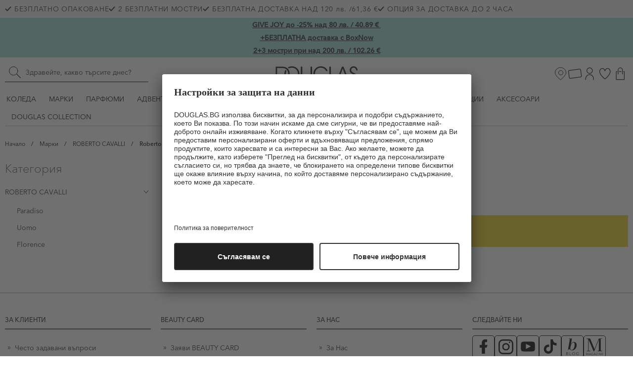

--- FILE ---
content_type: text/html; charset=UTF-8
request_url: https://douglas.bg/marki/roberto-cavalli-brand/roberto-cavalli-woman
body_size: 100891
content:
<!doctype html>
<html lang="bg">
<head prefix="og: http://ogp.me/ns# fb: http://ogp.me/ns/fb# product: http://ogp.me/ns/product#">
    <meta charset="utf-8"/>
<meta name="title" content="Roberto cavalli woman Roberto cavalli дамски парфюми  ✔   ➽ Douglas и Beauty Zone"/>
<meta name="description" content=" Roberto cavalli woman Roberto cavalli дамски парфюми ✔ БЕЗПЛАТНО ОПАКОВАНЕ ✔️ 2 БЕЗПЛАТНИ МОСТРИ ✔️ БЕЗПЛАТНА ДОСТАВКА НАД 120 лв. /61,36 €"/>
<meta name="robots" content="INDEX,FOLLOW"/>
<meta name="viewport" content="width=device-width, initial-scale=1, maximum-scale=1, user-scalable=no"/>
<meta name="theme-color" content="#c3eae4"/>
<title>Roberto cavalli woman Roberto cavalli дамски парфюми  ✔   ➽ Douglas и Beauty Zone</title>
<link  rel="stylesheet" type="text/css"  media="all" href="https://douglas.bg/static/version1764569985/frontend/Stenik/default/bg_BG/css/styles.css" />
<link  rel="stylesheet" type="text/css"  media="all" href="https://douglas.bg/static/version1764569985/frontend/Stenik/default/bg_BG/Inchoo_DualPrices/css/dual-prices.css" />
<link rel="preload" as="font" crossorigin="anonymous" href="https://douglas.bg/static/version1764569985/frontend/Stenik/default/bg_BG/fonts/AvenirNextCyr/AvenirNextCyr-Thin.woff" />
<link rel="preload" as="font" crossorigin="anonymous" href="https://douglas.bg/static/version1764569985/frontend/Stenik/default/bg_BG/fonts/AvenirNextCyr/AvenirNextCyr-Regular.woff" />
<link rel="preload" as="font" crossorigin="anonymous" href="https://douglas.bg/static/version1764569985/frontend/Stenik/default/bg_BG/fonts/AvenirNextCyr/AvenirNextCyr-Medium.woff" />
<link  rel="canonical" href="https://douglas.bg/marki/roberto-cavalli-brand/roberto-cavalli-woman" />
<link  rel="icon" type="image/x-icon" href="https://douglas.bg/media/favicon/default/android-icon-192x192-6b45c8bc88_1_.jpg" />
<link  rel="shortcut icon" type="image/x-icon" href="https://douglas.bg/media/favicon/default/android-icon-192x192-6b45c8bc88_1_.jpg" />
<!--6ea51d69c5877b0efbb5582768703252-->
<meta name="p:domain_verify" content="6ea51d69c5877b0efbb5582768703252"/>


    






<!-- Add utag.sync.js -->


<!-- Loading script asynchronously | utag.js -->




<div x-data="utagHandler"></div>



    <meta property="og:title" content="Douglas & Beauty|Zone ✓ Парфюми и козметика" />
        <meta property="og:description" content="Оригинални продукти ❤️️ Водещи марки ✓  Безплатна доставка над 100 лв. " />
        <meta property="og:image" content="https://douglas.bg/media/opengraphtags/opengraphimage/default/SEO_Open_Graphs_AB_Tests_4_.jpg" /> 
    



</head>
<body class="pl-thm-stenik pl-thm-stenik-default toolbar-under-h1 page-with-filter page-products categorypath-marki-roberto-cavalli-brand-roberto-cavalli-woman category-roberto-cavalli-woman catalog-category-view page-layout-2columns-left" id="html-body">



<input name="form_key" type="hidden" value="ZMtZHLD7Z7y2vfmp" />
    <noscript>
        <section class="message global noscript border-b-2 border-blue-500 bg-blue-50 shadow-none m-0 px-0 rounded-none font-normal">
            <div class="container text-center">
                <p>
                    <strong>JavaScript изглежда да бъде прекратен във вашия браузър.</strong>
                    <span>
                        За най-добър опит на нашия сайт не забравяйте да включите Javascript във вашия браузър.                    </span>
                </p>
            </div>
        </section>
    </noscript>






<div class="page-wrapper"><header class="page-header"><a class="action skip sr-only focus:not-sr-only focus:absolute focus:top-0 focus:left-0 focus:z-50 focus:bg-white focus:text-black focus:px-4 focus:py-2 focus:border focus:border-gray-400 focus:rounded
   contentarea"
   href="#contentarea">
    <span>
        Прескачане към съдържанието    </span>
</a>
<!-- Skip to main content link for accessibility -->
<a href="#maincontent" class="sr-only focus:not-sr-only absolute left-2 top-2 z-50 bg-white text-black p-2 rounded" tabindex="0">Skip to main content</a>

<style>
    #header .ambanners:not(:empty) { min-height: 40px;}
</style>
<div id="header"
    class="relative z-30 w-full mb-[70px] lg:mb-0 border-b lg:border-b-0 border-primary-lighter"
    x-data="initHeader()"
    @private-content-loaded.window="getData(event.detail.data)"
    >
    <div class="hidden md:block bg-container-lighter py-2 leading-5">
        <div class="container max-w-[1520px] flex justify-between items-center">
            <div class="header-benefits flex items-center gap-2.5 tracking-wider">
                <p>	<div class="benefit-item inline-flex items-center" aria-label="БЕЗПЛАТНО ОПАКОВАНЕ">
		<svg class="mr-1.5" width="13" height="10" xmlns="http://www.w3.org/2000/svg" viewBox="0 0 12.539 10.141" aria-hidden="true" focusable="false"><path fill="none" stroke="#212121" stroke-width="2" d="m.725 4.685 3.793 3.988 4.078-4.48 3.2-3.52"/></svg>
		<span class="text-sm">БЕЗПЛАТНО ОПАКОВАНЕ</span>
	</div>
	<div class="benefit-item inline-flex items-center" aria-label="2 БЕЗПЛАТНИ МОСТРИ">
		<svg class="mr-1.5" width="13" height="10" xmlns="http://www.w3.org/2000/svg" viewBox="0 0 12.539 10.141" aria-hidden="true" focusable="false"><path fill="none" stroke="#212121" stroke-width="2" d="m.725 4.685 3.793 3.988 4.078-4.48 3.2-3.52"/></svg>
		<span class="text-sm">2 БЕЗПЛАТНИ МОСТРИ</span>
	</div>
 	<div class="benefit-item inline-flex items-center" aria-label="БЕЗПЛАТНА ДОСТАВКА НАД 120 лв. /61,36 €">
		<svg class="mr-1.5" width="13" height="10" xmlns="http://www.w3.org/2000/svg" viewBox="0 0 12.539 10.141" aria-hidden="true" focusable="false"><path fill="none" stroke="#212121" stroke-width="2" d="m.725 4.685 3.793 3.988 4.078-4.48 3.2-3.52"/></svg>
		<span class="text-sm">БЕЗПЛАТНА ДОСТАВКА НАД 120 лв. /61,36 €</span>
	</div>
	<div class="benefit-item inline-flex items-center" aria-label=" ОПЦИЯ ЗА ДОСТАВКА ДО 2 ЧАСА">
		<svg class="mr-1.5" width="13" height="10" xmlns="http://www.w3.org/2000/svg" viewBox="0 0 12.539 10.141" aria-hidden="true" focusable="false"><path fill="none" stroke="#212121" stroke-width="2" d="m.725 4.685 3.793 3.988 4.078-4.48 3.2-3.52"/></svg>
		<span class="text-sm"> ОПЦИЯ ЗА ДОСТАВКА ДО 2 ЧАСА</span>
	</div>
</p>            </div>
        </div>
    </div>
    
<div
            class="ambanners ambanner-10"
        data-position="10"
        data-bannerid=""
        data-role="amasty-banner-container"
></div>
    <div class="container max-w-[1520px] relative flex lg:grid lg:grid-cols-3 items-center justify-end lg:justify-between h-14 lg:h-auto py-2.5 ">
        <!--Search-->
        <div id="search-content" class="w-full lg:w-[290px] max-w-full mt-px lg:mt-0 absolute lg:static top-full left-0 z-10 border-b border-primary-lighter lg:border-b-0">
            




    

<style>
    .amsearch-highlight {color: #3ac39c;font-weight: 500;}
</style>
<div :class="{
            '': !config.isFullScreenMode,
            'relative mx-auto text-black z-20': true,
            'max-w-none px-0': isHyvaUiHeader() && isFullWidthSearch,
            'px-0': isHyvaUiHeader() && isHorizontalView
     }"
     x-data="Object.assign(
        {amXsearchCarouselComponent},
         amXsearchProductsComponent(),
         amXsearchAutocompleteComponent(),
                     amXsearchAutocompleteHyvaUIHeaderCompat(),
              )"
     x-init="dynamicLayout($el)">

    <div class="flex flex-row justify-center items-center w-full h-full fixed select-none z-50"
     style="left: 50%;top: 50%;transform: translateX(-50%) translateY(-50%);background: rgba(255,255,255,0.7);"
     x-show="isLoading"
     x-cloak
     x-transition:enter="ease-out duration-200"
     x-transition:enter-start="opacity-0"
     x-transition:enter-end="opacity-100"
     x-transition:leave="ease-in duration-200"
     x-transition:leave-start="opacity-100"
     x-transition:leave-end="opacity-0">
     <img src="https://douglas.bg/static/version1764569985/frontend/Stenik/default/bg_BG/images/loader-1.gif" alt="Loading...">
</div>

    <div x-show="showOverlay"
         x-cloak
         class="fixed inset-0 bg-black bg-opacity-20 z-20 w-full h-full top-0 left-0 right-0 bottom-0"
         @click.prevent="closeSearch()"
         @keydown.window.escape="closeSearch()"></div>

    <div class="form mini-search z-20 relative max-w-full md:max-w-none"
         :class="{
         'right-0': !isHyvaUiHeader(),
         'md:flex md:justify-center': checkHyvaUiHeaderVariant('c') && !isDefaultSearchInput && !isFullWidthSearch
         }"
        :style="`width: ${!isLoading && showOverlay ? searchPopupWidth + 'px' : '100%'}`"
    >
        <form id="search_mini_form" @submit.prevent="redirect()"
              action="https://douglas.bg/catalogsearch/result/?q="
              :class="{
              'w-full absolute right-0': checkHyvaUiHeaderVariant('a') && !isDefaultSearchInput && !isFullWidthSearch,
              'justify-start': !checkHyvaUiHeaderVariant('c')
              }"
              class="flex" method="GET" role="search" aria-label="Търсене в сайта">
            <div class="w-full flex align-center justify-center"
                 :style="`max-width: ${!isDefaultSearchInput && !isFullWidthSearch ? searchPopupWidth + 'px' : '100%'}`">
                <label for="search" data-role="mini-search-label" class="block w-full">
                    <span class="sr-only">Търсене в сайта</span>
                    <input id="search"
                        x-ref="searchInput"
                        maxlength="128"
                        form="search_mini_form"
                        type="search"
                        name="q"
                        value=""
                        autocomplete="off"
                        placeholder="&#x0417;&#x0434;&#x0440;&#x0430;&#x0432;&#x0435;&#x0439;&#x0442;&#x0435;,&#x20;&#x043A;&#x0430;&#x043A;&#x0432;&#x043E;&#x20;&#x0442;&#x044A;&#x0440;&#x0441;&#x0438;&#x0442;&#x0435;&#x20;&#x0434;&#x043D;&#x0435;&#x0441;&#x3F;"
                        class="w-full h-[50px] lg:h-10 pl-[42px] text-sm transition border-0 md:border-b md:border-black appearance-none focus:outline-none focus-visible:ring-2 focus-visible:ring-primary focus:border-black focus:ring-transparent text-primary placeholder:text-primary"
                        :style="`width: ${checkHyvaUiHeaderVariant('c') && !isDefaultSearchInput && !isFullWidthSearch ? searchPopupWidth + 'px' : '100%'}`"
                        @search="checkSearchInput()"
                        @input.debounce.300="doSearch()"
                                                    x-intersect:enter.once="applyHyvaUiHeaderConfig()"
                                                @keydown.arrow-down.prevent="focusElement($el.querySelector('[tabindex]'))"
                        aria-label="&#x0422;&#x044A;&#x0440;&#x0441;&#x0435;&#x043D;&#x0435;&#x20;&#x0432;&#x20;&#x0441;&#x0430;&#x0439;&#x0442;&#x0430;"
                        required
                    />
                </label>
                <button type="submit" title="Търсене"
                        class="am-custom-search-button w-8 h-full lg:h-8 absolute lg:top-1 left-1 flex items-center justify-center focus:outline-none focus-visible:ring-2 focus-visible:ring-primary"
                        x-bind:disabled="isLoading || latestQuery.length < minSearchLength"
                        :class="{
                            'am-custom-search-button': false, 'pointer-events-none': isLoading || latestQuery.length < minSearchLength
                        }"
                        aria-label="Submit&#x20;search"
                >
                    <svg xmlns="http://www.w3.org/2000/svg" width="32" height="32" fill="none" aria-hidden="true" focusable="false"><path fill="#000" fill-rule="evenodd" d="M19.53 19.529c.26-.26.682-.26.942 0l7.333 7.333a.667.667 0 0 1-.942.943l-7.334-7.334a.667.667 0 0 1 0-.942Z" clip-rule="evenodd"/><path stroke="#000" stroke-linecap="round" stroke-linejoin="round" d="M22 13.333a8.667 8.667 0 1 1-17.334 0 8.667 8.667 0 0 1 17.333 0Z"/></svg>
                </button>
            </div>
        </form>
        <template x-if="searchInitialized">
            <div
                class="w-full -right-position -bottom-position top-15 bg-white mt-px shadow-lg max-h-screen-75 overflow-auto text-sm amsearch-container"
                :class="{
                    'absolute': !config.isFullScreenMode || isHyvaUiHeader(),
                    'rounded-br rounded-bl': isHyvaUiHeader(),
                    'right-0': !checkHyvaUiHeaderVariant('c'),
                    'top-12': checkHyvaUiHeaderVariant('c') && !isHorizontalView,
                    'top-14': checkHyvaUiHeaderVariant('a') && isHorizontalView
                }"
                tabindex="-1"
                x-cloak
                :style="`${!isDefaultSearchInput && !isFullWidthSearch ? 'max-width:' + searchPopupWidth + 'px' : ''}; ${!isHorizontalView && checkHyvaUiHeaderVariant('a') ? 'top: 44px; margin-top: 1px;' : ''}`"
                x-show="!isLoading && showOverlay">
                <div
                    class="flex w-full flex-wrap md:flex-nowrap content-start relative">
                    <div class="w-full md:border-r am-search-sidebar md:w-[175px] shrink-0 py-4 px-2.5"
                         :class="{
                            'border-gray-600': showSideBar() && getResultProductsCount() > 0,
                            'hidden': latestQuery.length < minSearchLength && (
                                !showOnFirstClick('recentSearches') && !showOnFirstClick('popularSearches') && !showOnFirstClick('browsingHistory')
                            ) || isSidebarSectionsDisabled(),
                            'am-search-horizontal-view': isHorizontalView,
                         }">
                                                    <template
                                x-if="                                        sections?.blog?.items?.length">
                                <div
                                    x-show="(latestQuery.length >= minSearchLength || showOnFirstClick('blog'))"
                                    x-cloak>
                                    <div class="w-full mb-6 am-search-item-list">
    <h3 class="text-lg font-bold mb-2 px-4" x-text="sections.blog.title"></h3>

    <div>
       <template x-for="(item, index) in sections.blog.items" :key="index">
           <div>
               <a class="w-full block hover:bg-gray-100 py-2 px-4"
                  :href="window.BASE_URL + item.url">
                   <span x-html="item.title" class="font-semibold"></span>
               </a>
               <span class="text-black block mt-1 px-4 block"
                     x-html="item.description"></span>
           </div>
       </template>
   </div>
</div>
                                </div>
                            </template>
                                                    <template
                                x-if="                                        sections?.faq?.items?.length">
                                <div
                                    x-show="(latestQuery.length >= minSearchLength || showOnFirstClick('faq'))"
                                    x-cloak>
                                    <div class="w-full mb-6 am-search-item-list">
    <h3 class="text-lg font-bold mb-2 px-4" x-text="sections.faq.title"></h3>

    <template x-for="(item, index) in sections.faq.items" :key="index">
        <a class="w-full block hover:bg-gray-100 py-2 px-4"
           :href="window.BASE_URL + item.url"
           x-html="item.name">
        </a>
    </template>
</div>
                                </div>
                            </template>
                                                    <template
                                x-if="                                        sections?.landingPage?.items?.length">
                                <div
                                    x-show="(latestQuery.length >= minSearchLength || showOnFirstClick('landingPage'))"
                                    x-cloak>
                                    <div class="w-full mb-6 am-search-item-list">
    <h3 class="text-lg font-bold mb-2 px-4" x-text="sections.landingPage.title"></h3>

    <template x-for="(item, index) in sections.landingPage.items" :key="index">
        <a class="w-full block hover:bg-gray-100 py-2 px-4"
           :href="window.BASE_URL + item.url"
           x-html="item.title">
        </a>
    </template>
</div>
                                </div>
                            </template>
                                                    <template
                                x-if="isHorizontalView &amp;&amp; !noResultsFound &amp;&amp;                                         sections?.products?.items?.length">
                                <div
                                    x-show="(latestQuery.length >= minSearchLength || showOnFirstClick('products'))"
                                    x-cloak>
                                    <div class="w-full mb-5 md:mb-0">
    <div class="flex justify-between w-full items-center mb-2.5">
        <span class="text-sm uppercase leading-4 font-medium text-black" :class="{'block': sections.products.total_count > 0, 'hidden': sections.products.total_count <= 0}">
            <span x-text="sections.products.title"></span> <span class="font-thin">(<span x-text="sections.products.total_count"></span>)</span>
        </span>
        <p class="text-sm" :class="{'hidden': sections.products.total_count > 0}">В процес на търсене...</p>
        <a :href="resultPageUrl + latestQuery" class="underline hover:no-underline" x-show="getResultProductsCount() >= 1">
            Покажи всички <span x-show="getResultProductsCount() > 0">(+<span x-text="getResultProductsCount()"></span>)</span>
        </a>
    </div>

    <div class="relative grid grid-cols-2 md:grid-cols-3">
        <template x-for="(product, index) in (sections.products.items || [])" :key="index">
            
<div class="item product product-item flex p-2 border border-transparent hover:border-primary"
     :class="{
        'flex-1': !config.isGridView,
        'flex-row mb-5 list-view': config.isGridView
                                    && (isFullWidthSearch || isDefaultSearchInput || searchPopupWidth > 900),
        'flex-col mt-2 w-full md:w-auto md:max-w-md': !config.isGridView
                                    && (!isFullWidthSearch || !isDefaultSearchInput || searchPopupWidth <= 900)
     }">
    <a :href="getProductUrl(product)"
       class="photo product-item-photo block mb-2.5 flex justify-center align-center"
       tabindex="-1"
           >
        <img class="object-contain"
             :src="getProductImageUrl(product)"
             :alt="product.small_image.label"
                          width="148" height="148" loading="lazy"
        />

            </a>
    <div class="product-info flex flex-col grow text-center">
        <a class="product-item-link action link block h-12 text-[13px] leading-4 tracking-[0.5px] overflow-hidden mb-1.5"
            :href="getProductUrl(product)"
            x-html="product.name"
        ></a>
        <div class="price-container flex flex-col justify-center items-center text-center mb-2.5 text-[13px] leading-4 tracking-[0.5px]">
            <div class="final-price">
                <template x-if="product.price_range.minimum_price.final_price.value < product.price_range.maximum_price.final_price.value">
                    <span class="price-label hidden">
                        От                    </span>
                </template>

                <span class="price" x-html="hyva.formatPrice(product.price_range.minimum_price.final_price.value)"></span>

                <template x-if="product.price_range.minimum_price.regular_price.value !== product.price_range.minimum_price.final_price.value">
                    <div class="old-price line-through text-primary-lighter">
                        <span class="price-wrapper" x-html="hyva.formatPrice(product.price_range.minimum_price.regular_price.value)"></span>
                    </div>
                </template>
            </div>
                    </div>
        <div class="flex items-center">
            <template x-if="config.isProductAddToCartBlockEnabled && product.is_salable">
                <button type="button"
                        x-on:click.prevent="addToCart(product, $event)"
                        class="btn btn-primary justify-center leading-4 p-2 normal-case w-full min-w-0 text-xs font-medium">
                    <span>Добави в кошницата</span>
                </button>
            </template>
            <template x-if="config.isProductAddToCartBlockEnabled && !product.is_salable">
                <span class="text-error">Няма наличност</span>
            </template>
        </div>
    </div>
</div>
        </template>
    </div>
</div>
                                </div>
                            </template>
                                                    <template
                                x-if="                                        sections?.page?.items?.length">
                                <div
                                    x-show="(latestQuery.length >= minSearchLength || showOnFirstClick('page'))"
                                    x-cloak>
                                    <div class="w-full mb-6 am-search-item-list">
    <h3 class="text-lg font-bold mb-2 px-4" x-text="sections.page.title"></h3>

    <template x-for="(item, index) in sections.page.items" :key="index">
        <div>
            <a class="w-full block hover:bg-gray-100 py-2 px-4"
               :href="`${BASE_URL + item.url}`">
                <span x-html="item.title" class="font-semibold"></span>
            </a>
            <span class="text-black block mt-1 px-4 block"
                  x-html="item.description"></span>
        </div>
    </template>
</div>
                                </div>
                            </template>
                                                    <template
                                x-if="                                        sections?.brand?.items?.length">
                                <div
                                    x-show="(latestQuery.length >= minSearchLength || showOnFirstClick('brand'))"
                                    x-cloak>
                                    <div class="w-full mb-6 am-search-item-list">
    <h3 class="text-lg font-bold mb-2 px-4" x-text="sections.brand.title"></h3>

    <template x-for="(item, index) in sections.brand.items" :key="index">
        <a class="w-full block hover:bg-gray-100 py-2 px-4"
           :href="`${BASE_URL + item.url}`"
           x-html="item.name">
        </a>
    </template>
</div>
                                </div>
                            </template>
                                                    <template
                                x-if="                                        sections?.category?.items?.length">
                                <div
                                    x-show="(latestQuery.length >= minSearchLength || showOnFirstClick('category'))"
                                    x-cloak>
                                    <div class="w-full mb-6 am-search-item-list">
    <span class="block leading-5 mb-2.5 uppercase font-medium" x-text="sections.category.title"></span>

    <template x-for="(item, index) in sections.category.items" :key="index">
        <a class="w-full block mb-3"
            :href="window.BASE_URL + item.url">
            <span x-html="item.name"></span>
        </a>
    </template>
</div>
                                </div>
                            </template>
                                                    <template
                                x-if="                                        sections?.popularSearches?.items?.length">
                                <div
                                    x-show="(latestQuery.length >= minSearchLength || showOnFirstClick('popularSearches'))"
                                    x-cloak>
                                    <div class="w-full mb-6 am-search-item-list">
    <h3 class="text-lg font-bold mb-2 px-4" x-text="sections.popularSearches.title"></h3>

    <template x-for="(searchItem, index) in sections.popularSearches.items" :key="index">
        <a class="w-full block hover:bg-gray-100 py-2 px-4"
           :href="resultPageUrl + searchItem.name.toLowerCase().replace(/<[^>]*>?/gm, '')"
           x-html="searchItem.name">
        </a>
    </template>
</div>
                                </div>
                            </template>
                                                    <template
                                x-if="                                        sections?.recentSearches?.items?.length">
                                <div
                                    x-show="(latestQuery.length >= minSearchLength || showOnFirstClick('recentSearches'))"
                                    x-cloak>
                                    <div class="w-full mb-6 am-search-item-list">
    <span class="block leading-5 mb-2.5 uppercase font-medium" x-text="sections.recentSearches.title"></span>

    <div class="flex direction-row flex-wrap gap-1.5">
        <template x-for="(searchItem, index) in sections.recentSearches.items" :key="index">
            <a class="border border-primary hover:border-[#3ac39c] rounded-2xl p-3 bg-white text-[11px] leading-3"
               :href="resultPageUrl + searchItem.name.toLowerCase().replace(/<[^>]*>?/gm, '')"
               x-html="searchItem.name"></a>
        </template>
    </div>
</div>
                                </div>
                            </template>
                                                    <template
                                x-if="                                        sections?.browsingHistory?.items?.length">
                                <div
                                    x-show="(latestQuery.length >= minSearchLength || showOnFirstClick('browsingHistory'))"
                                    x-cloak>
                                    <div class="w-full mb-6 am-search-item-list">
    <span class="block leading-5 mb-2.5 uppercase font-medium"
        x-text="sections.browsingHistory.title"></span>

    <template x-for="(searchItem, index) in sections.browsingHistory.items" :key="index">
        <a class="w-full block mb-3"
           :href="resultPageUrl + searchItem.name.toLowerCase().replace(/<[^>]*>?/gm, '')"
           x-html="searchItem.name">
        </a>
    </template>
</div>
                                </div>
                            </template>
                                            </div>
                    <div class="relative"
                         :class="{
                            'am-search-content md:px-2.5 py-4': latestQuery.length >= minSearchLength || (
                                showOnFirstClick('recentSearches') || showOnFirstClick('popularSearches') || showOnFirstClick('browsingHistory')
                            ),
                            'w-full': latestQuery.length < minSearchLength && (
                                !showOnFirstClick('recentSearches') && !showOnFirstClick('popularSearches') && !showOnFirstClick('browsingHistory')
                            ),
                            'am-search-horizontal-view': isHorizontalView,
                            'md:px-2.5 py-4': slider.recentlyViewed || slider.bestsellers,
                            'am-search-sidebar-disabled': isSidebarSectionsDisabled(),
                         }">
                        <div class="flex flex-nowrap flex-col" x-show="latestQuery.length < minSearchLength" x-cloak>
                            
                                                    </div>

                        <template x-if="!noResultsFound && !isHorizontalView && latestQuery.length >= minSearchLength">
                            <div class="w-full mb-5 md:mb-0">
    <div class="flex justify-between w-full items-center mb-2.5">
        <span class="text-sm uppercase leading-4 font-medium text-black" :class="{'block': sections.products.total_count > 0, 'hidden': sections.products.total_count <= 0}">
            <span x-text="sections.products.title"></span> <span class="font-thin">(<span x-text="sections.products.total_count"></span>)</span>
        </span>
        <p class="text-sm" :class="{'hidden': sections.products.total_count > 0}">В процес на търсене...</p>
        <a :href="resultPageUrl + latestQuery" class="underline hover:no-underline" x-show="getResultProductsCount() >= 1">
            Покажи всички <span x-show="getResultProductsCount() > 0">(+<span x-text="getResultProductsCount()"></span>)</span>
        </a>
    </div>

    <div class="relative grid grid-cols-2 md:grid-cols-3">
        <template x-for="(product, index) in (sections.products.items || [])" :key="index">
            
<div class="item product product-item flex p-2 border border-transparent hover:border-primary"
     :class="{
        'flex-1': !config.isGridView,
        'flex-row mb-5 list-view': config.isGridView
                                    && (isFullWidthSearch || isDefaultSearchInput || searchPopupWidth > 900),
        'flex-col mt-2 w-full md:w-auto md:max-w-md': !config.isGridView
                                    && (!isFullWidthSearch || !isDefaultSearchInput || searchPopupWidth <= 900)
     }">
    <a :href="getProductUrl(product)"
       class="photo product-item-photo block mb-2.5 flex justify-center align-center"
       tabindex="-1"
           >
        <img class="object-contain"
             :src="getProductImageUrl(product)"
             :alt="product.small_image.label"
                          width="148" height="148" loading="lazy"
        />

            </a>
    <div class="product-info flex flex-col grow text-center">
        <a class="product-item-link action link block h-12 text-[13px] leading-4 tracking-[0.5px] overflow-hidden mb-1.5"
            :href="getProductUrl(product)"
            x-html="product.name"
        ></a>
        <div class="price-container flex flex-col justify-center items-center text-center mb-2.5 text-[13px] leading-4 tracking-[0.5px]">
            <div class="final-price">
                <template x-if="product.price_range.minimum_price.final_price.value < product.price_range.maximum_price.final_price.value">
                    <span class="price-label hidden">
                        От                    </span>
                </template>

                <span class="price" x-html="hyva.formatPrice(product.price_range.minimum_price.final_price.value)"></span>

                <template x-if="product.price_range.minimum_price.regular_price.value !== product.price_range.minimum_price.final_price.value">
                    <div class="old-price line-through text-primary-lighter">
                        <span class="price-wrapper" x-html="hyva.formatPrice(product.price_range.minimum_price.regular_price.value)"></span>
                    </div>
                </template>
            </div>
                    </div>
        <div class="flex items-center">
            <template x-if="config.isProductAddToCartBlockEnabled && product.is_salable">
                <button type="button"
                        x-on:click.prevent="addToCart(product, $event)"
                        class="btn btn-primary justify-center leading-4 p-2 normal-case w-full min-w-0 text-xs font-medium">
                    <span>Добави в кошницата</span>
                </button>
            </template>
            <template x-if="config.isProductAddToCartBlockEnabled && !product.is_salable">
                <span class="text-error">Няма наличност</span>
            </template>
        </div>
    </div>
</div>
        </template>
    </div>
</div>
                        </template>

                        <div class="p-4 box-border w-full h-full flex" x-show="noResultsFound && !errorMessage" x-cloak>
                            <div class="flex justify-center content-center flex-row items-center flex-wrap align-center
                                 w-full h-full max-h-[90vh] text-center text-xl word-break"
                                 x-html="'Няма намерени резултати за <strong>&quot;%s&quot;</strong>'.replace('%s', latestQuery)">
                            </div>
                        </div>

                        <div class="p-4 box-border w-full h-full flex" x-show="noResultsFound && errorMessage" x-cloak>
                            <div
                                class="text-center flex align-center w-full text-xl justify-center content-center flex-row items-center flex-wrap h-full max-h-[90vh] word-break"
                                x-html="errorMessage">
                            </div>
                        </div>
                    </div>
                </div>
            </div>
        </template>
    </div>
</div>
        </div>
        <!--Logo-->
        <a
    class="flex items-center justify-center text-xs absolute left-1/2 lg:static -translate-x-1/2 lg:translate-x-0 focus:outline-none focus-visible:ring-2 focus-visible:ring-primary"
    href="https://douglas.bg/"
    aria-label="Go&#x20;to&#x20;Home&#x20;page"
    tabindex="0"
>
    <img
        class="w-auto max-w-[75%] md:max-w-full max-h-12 lg:max-h-none"
        src="https://douglas.bg/static/version1764569985/frontend/Stenik/default/bg_BG/images/logo.svg"
        alt="&#x041F;&#x0430;&#x0440;&#x0444;&#x044E;&#x043C;&#x0435;&#x0440;&#x0438;&#x0438;&#x20;DOUGLAS"
        width="167"        height="31"        decoding="async"
    />
    </a>

        <nav class="flex justify-end items-center gap-3 lg:gap-7 order-3" aria-label="Header navigation">
            <a href="https://douglas.bg/stores" class="hidden lg:flex" aria-label="Магазини">
                <svg xmlns="http://www.w3.org/2000/svg" width="30" height="30" fill="none" aria-hidden="true" focusable="false"><g stroke="#000"><path d="M25.5 13.088c0 1.388-.658 2.987-1.718 4.644-1.053 1.646-2.465 3.292-3.89 4.76a58.038 58.038 0 0 1-5.392 4.873 56.349 56.349 0 0 1-1.472-1.214 58.036 58.036 0 0 1-3.92-3.659c-1.425-1.468-2.837-3.114-3.89-4.76-1.06-1.657-1.718-3.256-1.718-4.644C3.5 7.258 8.408 2.5 14.5 2.5c6.093 0 11 4.758 11 10.588Z"/><circle cx="15" cy="13" r="4.5"/></g></svg>
            </a>

            <!-- Additional Header Elements -->
            
            <!--Customer Icon & Dropdown-->
            <div class="header-loyal-customer-wrapper hidden md:block relative"
	 x-data="{
		open: false,
		focusMenu() {
			this.$nextTick(() => {
				const first = this.$el.querySelector('.loyalty-header-menu a, .loyalty-header-menu button');
				if (first) first.focus();
			});
		},
		handleKey(e) {
			if (e.key === 'Escape') { this.open = false; this.$el.querySelector('a[aria-haspopup]')?.focus(); }
		}
	 }"
	 @mouseenter="open = true; focusMenu()"
	 @mouseleave="open = false"
	 @keydown.escape.window="open = false"
>
	<a
		href="https://douglas.bg/beauty-card/"
		class="flex items-center flex-col text-center text-xs py-3"
		title="Карта Лоялен клиент"
		:aria-expanded="open ? 'true' : 'false'"
		aria-label="&#x041A;&#x0430;&#x0440;&#x0442;&#x0430;&#x20;&#x041B;&#x043E;&#x044F;&#x043B;&#x0435;&#x043D;&#x20;&#x043A;&#x043B;&#x0438;&#x0435;&#x043D;&#x0442;"
		aria-haspopup="menu"
		@focus="open = true; focusMenu()"
		@keydown.enter.prevent="open = !open; if(open) focusMenu()"
		@keydown.space.prevent="open = !open; if(open) focusMenu()"
	>
					<svg xmlns="http://www.w3.org/2000/svg" width="28" height="20" fill="none" aria-hidden="true" focusable="false"><path fill="#000" d="M23.224 1.212a1.36 1.36 0 0 1 1.309 1.223l1.519 11.936a1.4 1.4 0 0 1-1.148 1.589L4.227 18.776a1.287 1.287 0 0 1-.171.012 1.359 1.359 0 0 1-1.31-1.223L1.229 5.629a1.4 1.4 0 0 1 1.145-1.59l20.68-2.815c.057-.008.114-.012.172-.012M23.224 0c-.112 0-.224.008-.334.023L2.21 2.839A2.609 2.609 0 0 0 .026 5.782l1.519 11.936A2.568 2.568 0 0 0 4.057 20c.111 0 .223-.008.334-.023l20.68-2.816a2.61 2.61 0 0 0 2.184-2.944l-1.52-11.935A2.568 2.568 0 0 0 23.225 0Z"/></svg>
			</a>
	<div class="hidden md:block loyalty-header-menu w-[340px] absolute z-20 right-0 border-2 border-primary px-5 py-4 bg-white top-10 text-sm"
		 x-cloak
		 x-show="open"
		 role="menu"
		 tabindex="-1"
		 @keydown.tab="handleKey($event)"
		 @keydown.esc="open = false; $el.closest('.header-loyal-customer-wrapper').querySelector('a[aria-haspopup]')?.focus();"
		 aria-label="Loyalty&#x20;menu"
		 aria-modal="true"
	>
		<span tabindex="0" aria-hidden="true"></span>
		<span class="block pb-2.5 mb-5 border-b-2 border-primary-darker text-xs leading-4 uppercase font-medium tracking-[0.5px]">Beauty Card</span>
		<p class="mb-4 font-medium leading-[18px]">Дигитализирайте или заявете вашата BEAUTY CARD:</p>
		<ul class="leading-6">
			<li class="flex items-start mb-1.5">
				<span class="mr-2 -mt-0.5" aria-hidden="true">»</span>
				<span>Ако вече имате физическа BEAUTY CARD, валидна за парфюмерии DOUGLAS,  може да я използвате и на DOUGLAS.BG, след като си създадете профил и я дигитализирате.</span>
			</li>
			<li class="flex items-start mb-1.5">
				<span class="mr-2 -mt-0.5" aria-hidden="true">»</span>
				<span>Ако притежавате физическа BEAUTY CARD и имате създаден профил на DOUGLAS.BG, е нужно само да дигитализирате картата си от меню BEAUTY CARD.</span>
			</li>
			<li class="flex items-start mb-1.5">
				<span class="mr-2 -mt-0.5" aria-hidden="true">»</span>
				<span>Ако нямате BEAUTY CARD и желаете да си заявите, натиснете <a class="text-[#82d1c5] underline hover:text-tertiary hover:no-underline" href="https://douglas.bg/loyalty-program/cardholder/request/">ТУК</a>.</span>
			</li>
		</ul>
		<div class="grid grid-cols-2 gap-2.5 mt-2.5">
			<a href="https://douglas.bg/loyalty-program/" class="btn btn-primary min-w-0 h-auto text-center justify-center text-[13px] leading-4 font-medium px-1 py-2.5" title="Дигитализирай Beauty Card" role="menuitem" tabindex="0">
				Дигитализирай Beauty Card			</a>
			<a href="https://douglas.bg/customer/account/create/" class="btn btn-primary min-w-0 h-auto text-center justify-center text-[13px] leading-4 font-medium px-1 py-2.5" title="Създай профил" role="menuitem" tabindex="0">
				Създай профил			</a>
		</div>
		<span tabindex="0" aria-hidden="true"></span>
	</div>
</div>

            <!--Customer Icon & Dropdown-->
            
<div
    class="inline-block absolute lg:relative left-14 lg:left-auto top-0 h-full lg:h-auto"
    x-data="{
        open: false,
        layerName: null,
        focusMenu() {
            this.$nextTick(() => {
                const menu = this.$el.querySelector('nav[role=menu]');
                if (menu) {
                    const first = menu.querySelector('a, button, [tabindex]:not([tabindex=\'-1\'])');
                    if (first) first.focus();
                }
            });
        },
        handleKey(e) {
            const menu = this.$el.querySelector('nav[role=menu]');
            const focusable = menu ? Array.from(menu.querySelectorAll('a, button, [tabindex]:not([tabindex=\'-1\'])')).filter(el => !el.disabled && el.offsetParent !== null) : [];
            const first = focusable[0];
            const last = focusable[focusable.length - 1];
            if (e.key === 'Escape') {
                this.open = false;
                this.$el.querySelector('a[aria-haspopup]')?.focus();
            } else if (e.key === 'Tab' && focusable.length) {
                if (e.shiftKey && document.activeElement === first) {
                    e.preventDefault();
                    last.focus();
                } else if (!e.shiftKey && document.activeElement === last) {
                    e.preventDefault();
                    first.focus();
                }
            }
        }
    }"
    @mouseenter="open = true; focusMenu(); layerName = 'Login'; utag_data.layer_name = layerName; utag.view(JSON.parse(JSON.stringify(utag_data)));"
    @mouseleave="open = false; layerName = null; utag_data.layer_name = layerName; utag.view(JSON.parse(JSON.stringify(utag_data)));"
>
    <a href="https://douglas.bg/customer/account/login/"
        id="customer-menu"
        class="flex items-center h-full text-center text-xs py-2"
        :aria-expanded="open ? 'true' : 'false'"
        aria-label="&#x041C;&#x043E;&#x044F;&#x0442;&#x20;Douglas"
        aria-haspopup="menu"
        @focus="open = true; focusMenu()"
        @keydown.enter.prevent="open = !open; if(open) focusMenu()"
        @keydown.space.prevent="open = !open; if(open) focusMenu()"
    >
        <template x-if="customerGender == 1">
            <svg width="26" height="26" xmlns="http://www.w3.org/2000/svg" xml:space="preserve" style="enable-background:new 0 0 39 45" viewBox="0 0 39 45"><path d="m29.1 31.2-.2-.1-.9-.5c-3-1.5-3.7-3.9-3.9-4.4 2.6-2.1 4.4-5.8 4.9-9.4l1.5-5.3c.7-3.5.2-6.3-1.6-8.3-3-3.4-8.6-3.1-9.5-3.1-3.4-.4-6 .2-7.8 1.8-1.8 1.6-2.2 3.7-2.2 4.5-2.4 3.8-2.1 7.7 1.3 13.2.1.2.3.3.4.4.8 2.3 2.1 4.3 3.7 5.8v.1s-.1 3.4-3.6 4.5l-.9.3-.4.3c-.4.2-9.9 4.7-9.9 10.5V45h1v-3.5c0-4.6 7.4-8.6 9.1-9.4.3.3.5.5.8.7 6.2 5.1 14 1.7 17.1 0l.2-.1c.4-.2.7-.4.9-.5 9.8 3.7 9.1 9 9 9.3V45h1v-3.4c-.1-.3.8-6.5-10-10.4zM10.5 13.5c-.2.1-.3.2-.4.3-.8-2.8-.1-4.6 1.1-6.5.1-.2.2-.4.2-.5 0 0 0-2 1.6-3.4 1-.9 2.5-1.4 4.4-1.4.6 0 1.2 0 1.8.1h.2c.1 0 5.3-.4 7.9 2.4C28.6 6 29 8.2 28.5 11l-.3 1.1c-.1-.4-.4-.7-.8-.7-4.7-.6-11.5-2.4-11.5-4.6 0-.6-.4-1-1-1s-1 .4-1 1c0 0-.1 5-3.4 6.7zm2.2 5.4c0-.7-.2-1.9-.6-3.8 0-.1 0-.2-.1-.3 2-1.3 3-3.5 3.4-5.2 2.7 2.2 8.3 3.3 10.8 3.6V19.3c-1.3 3.5-3.8 6.6-6.7 6.6-2.9.1-5.6-3.3-6.8-7zM12 32.4c3.2-1.2 4.2-3.7 4.6-5.2.9.5 2 .8 3 .8s1.9-.2 2.8-.6c.4 1.2 1.6 3.5 4.5 5-3.1 1.5-9.6 3.9-14.9 0z"/></svg>
        </template>
        <template x-if="customerGender == 2">
            <svg aria-hidden="true" focusable="false" width="26" height="26" xmlns="http://www.w3.org/2000/svg" xml:space="preserve" style="enable-background:new 0 0 39 45" viewBox="0 0 39 45"><path d="M32.2 32.8c.4-.1.8-.4 1-.6 3-2.9.6-15.3 0-17.9-.5-5.1-2.2-9-5.2-11.4C24-.3 19.4 0 18.8 0 9 .1 6.1 12.8 5.8 14.1c-2.7 6.8-2.9 17 .5 18.6.1.1.3.1.4.1C3.6 34.6 0 37.2 0 40.5V45h1v-4.5c0-3.5 5.2-6.4 8.3-7.7.6-.2 1.3-.4 2.1-.6 2.2 2.1 4.6 3.2 7.2 3.2 4.1 0 7.4-2.6 8.2-3.4C37.2 35.2 38 37.6 38 40.5V45h1v-4.5c0-2.7-.6-5-6.8-7.7zm-24.5-18c0-.1 0-.1.1-.2 0-.1 2.6-12.6 11-12.6h.7c1.3 0 4.5.3 7.1 2.4 2.6 2.1 4.1 5.5 4.5 10.1v.1c1.2 5.7 2.2 14.5.5 16.1-.1.1-.3.2-.7.1-1.8-.4-5-1.4-5.9-2.8-.8-1.2-.8-2.3-.7-2.8.8-.6 2.6-2.2 3.4-5.8.4-1.4.7-2.9.7-4.3 0-.9-.3-2.7-.6-3.5 0-.1 0-.1-.1-.2v-.1c-.1-.2-.3-.3-.5-.4 0 0-4.8-1.4-4.8-4.6 0-.5-.4-.9-.8-1-.5-.1-1 .2-1.1.7 0 .4-2.3 7-9.5 7-.5 0-1 .4-1 1v1.1c0 1 .1 1.9.3 2.9.4 2.7 1.4 6 3.6 7.7.2.8.5 3-1.4 3.8l-.3.1c-3.4 1.4-4.6 1.4-5 1.2-1.8-.7-2.2-9.3.5-16zm11.5 10.9c-3.2 0-6.1-3.9-7-8-.2-1-.2-2-.3-2.8 5-.4 7.8-3.5 9.3-5.8 1.2 2.1 3.7 3.2 4.8 3.6.3 2.6.2 4.6-.2 6.2-1 3.6-3.7 6.8-6.6 6.8zm-.6 8.6c-2.2 0-4.3-.9-6.2-2.6.2-.1.3-.1.5-.2l.3-.1c2.2-.9 2.8-2.9 2.8-4.6 1 .5 2 .9 3.1.9 1.2 0 2.3-.3 3.3-.9.1.7.4 1.6 1 2.4.6.8 1.6 1.5 2.6 2.1-.7.7-3.7 3-7.4 3 .1 0 0 0 0 0z"/></svg>
        </template>
        <template x-if="customerGender != 1 && customerGender != 2">
            <svg aria-hidden="true" focusable="false" xmlns="http://www.w3.org/2000/svg" width="31" height="30" fill="none"><path fill="#000" fill-rule="evenodd" d="M9.982 19.936c-1.345 1.584-2.2 3.93-2.2 6.939a.625.625 0 0 1-1.25 0c0-3.241.923-5.895 2.498-7.748 1.58-1.86 3.786-2.877 6.251-2.877 2.466 0 4.671 1.017 6.252 2.877 1.575 1.853 2.498 4.507 2.498 7.748a.625.625 0 0 1-1.25 0c0-3.009-.855-5.355-2.2-6.94-1.341-1.577-3.198-2.435-5.3-2.435s-3.958.858-5.299 2.436ZM15.281 13.75a5 5 0 1 0 0-10 5 5 0 0 0 0 10Zm6.25-5a6.25 6.25 0 1 1-12.5 0 6.25 6.25 0 0 1 12.5 0Z" clip-rule="evenodd"/></svg>
        </template>
    </a>
    <nav
        class="hidden md:block w-[250px] md:w-[340px] absolute z-20 left-0 md:right-0 md:left-auto border-2 border-primary p-3 md:px-5 md:py-4 bg-white top-10"
        x-cloak
        x-show="open"
        role="menu"
        tabindex="-1"
        @keydown="handleKey($event)"
        aria-labelledby="customer-menu"
        aria-modal="true"
    >
        <span tabindex="0" aria-hidden="true"></span>
        <span class="block pb-2.5 mb-5 border-b-2 border-primary-darker text-xs leading-4 uppercase font-medium tracking-[0.5px]">
            Моят Douglas        </span>
                    <div class="flex flex-col md:flex-row gap-2.5 justify-between pb-5 mb-5 border-b border-primary">
                <a id="customer.header.sign.in.link"
   class="btn btn-primary text-xs min-w-[140px] h-10"
    onclick="hyva.setCookie && hyva.setCookie(
            'login_redirect',
            window.location.href,
            1
            )"
    href="https://douglas.bg/customer/account/index/"
    title="&#x0412;&#x0445;&#x043E;&#x0434;"
>
    Вход</a>


    <a id="customer.header.register.link"
       class="btn btn-primary text-xs min-w-[140px] h-10"
        href="https://douglas.bg/customer/account/create/"
        title="&#x0420;&#x0435;&#x0433;&#x0438;&#x0441;&#x0442;&#x0440;&#x0430;&#x0446;&#x0438;&#x044F;"
    >
        Регистрация    </a>
            </div>
            <p class="mb-4 text-black font-medium leading-[18px]">Изключителни подаръци и големи отстъпки за регистрирани клиенти</p>
            <a href="https://douglas.bg/customer/account/login/" class="flex items-center link leading-4" role="menuitem" tabindex="0">
                <span class="mr-2 -mt-1" aria-hidden="true">»</span>
                <span>Всички предимства с един поглед</span>
            </a>
                <span tabindex="0" aria-hidden="true"></span>
    </nav>
</div>

            <!--Wish List-->
            <a href="https://douglas.bg/wishlist/"
            class="flex flex-col items-center relative text-xs leading-4 text-center"
            aria-label="Любими"
            >
                <svg xmlns="http://www.w3.org/2000/svg" width="31" height="30" fill="none" aria-hidden="true" focusable="false"><path fill="#000" fill-rule="evenodd" d="M11.546 5.306c-1.133-.504-2.377-.347-3.516.221-2.126 1.06-4.416 5-1.005 10.373 1.4 2.206 3.182 4.289 4.808 5.935 1.415 1.433 2.68 2.505 3.448 3.04.768-.535 2.034-1.607 3.448-3.04 1.626-1.646 3.409-3.729 4.809-5.935 3.41-5.373 1.12-9.312-1.006-10.373-1.138-.568-2.382-.725-3.516-.221s-2.299 1.734-3.14 4.241a.628.628 0 0 1-1.19 0c-.84-2.507-2.005-3.737-3.14-4.241Zm3.735 2.353c-.859-1.813-1.97-2.94-3.224-3.497-1.568-.697-3.216-.439-4.588.245C4.574 5.851 2.22 10.671 5.964 16.57c1.461 2.303 3.306 4.454 4.975 6.145 1.658 1.68 3.183 2.945 4.018 3.446.2.12.449.12.648 0 .835-.501 2.36-1.767 4.019-3.446 1.669-1.69 3.513-3.842 4.975-6.145 3.743-5.898 1.39-10.718-1.505-12.162-1.373-.684-3.02-.942-4.589-.245-1.253.557-2.365 1.684-3.224 3.497Z" clip-rule="evenodd"/></svg>
                <template x-if="wishlist.counter">
                    <span x-text="wishlist.counter" class="absolute top-0 right-0 w-4 h-4 rounded-full text-white text-[10px] font-medium flex items-center justify-center bg-primary" aria-live="polite" aria-atomic="true"></span>
                </template>
            </a>

            <!--Cart Icon-->
            <button
                id="menu-cart-icon"
                type="button"
                class="relative inline-flex flex-col items-center text-xs leading-4 text-center"
                x-ref="cartButton"
                :aria-disabled="isCartEmpty()"
                :aria-label="`
                    Toggle&#x20;minicart,
                    ${isCartEmpty()
                        ? 'Cart&#x20;is&#x20;empty'
                        : cart.summary_count > 1
                            ? hyva.str('&#x25;1', cart.summary_count)
                            : hyva.str('&#x25;1&#x20;item', cart.summary_count)
                    }`"
                @click.prevent.stop="() => {
                    $dispatch('toggle-cart', { isOpen: true })
                }"
                @toggle-cart.window="toggleCart($event)"
                :aria-expanded="isCartOpen"
                aria-haspopup="dialog"
            >
                <svg xmlns="http://www.w3.org/2000/svg" width="31" height="30" fill="none"><path fill="#000" d="M12.781 10.625c0 .345.28.625.625.625h3.75a.625.625 0 0 0 0-1.25h-3.75a.625.625 0 0 0-.625.625Z"/><path fill="#000" d="M21.531 10.625c0 .345.28.625.625.625h.625v15h-15v-15h.625a.625.625 0 1 0 0-1.25h-.625c-.69 0-1.25.56-1.25 1.25v15c0 .69.56 1.25 1.25 1.25h15c.69 0 1.25-.56 1.25-1.25v-15c0-.69-.56-1.25-1.25-1.25h-.625a.625.625 0 0 0-.625.625Z"/><path fill="#000" fill-rule="evenodd" d="M10.281 7.5a5 5 0 0 1 10 0v8.125a.625.625 0 0 1-1.25 0V7.5a3.75 3.75 0 1 0-7.5 0v8.125a.625.625 0 0 1-1.25 0V7.5Z" clip-rule="evenodd"/></svg>
                <span
                    x-text="cart.summary_count"
                    x-show="!isCartEmpty()"
                    x-cloak
                    class="absolute top-0 right-0 w-4 h-4 rounded-full text-white
                        text-[10px] font-medium flex items-center justify-center bg-primary"
                    aria-live="polite"
                    aria-atomic="true"
                ></span>
            </button>
        </nav>
    </div>

    <div class="container max-w-[1520px]">
        <!--Main Navigation-->
        <nav aria-label="Основна навигация">
            
    <style>
        @media screen and (max-width: 1023px) {
            body.responsive-menu-opened {height: 100vh;overflow-y:hidden;}
            .main-navigation .block-static-block{display:none;}
            .main-navigation > ul > li a {display: flex;align-items:center;padding:12px 15px;position:relative; border-bottom:1px solid #DCDCDC;}
            .main-navigation > ul .parent > a {position:relative;}
            .main-navigation > ul .parent > a:after {content:'';width:8px;height:12px;position:absolute;top:50%;transform:translateY(-50%);right:15px;background-image: url('[data-uri]');background-repeat:no-repeat;background-position: center center;}
            .main-navigation > ul > .parent.active .block-static-block{display:block;position:fixed;top:0;left:0;width:100%;height:100%;background-color: #FFF;padding-top:44px;z-index:10;overflow-y: auto;}
            .main-navigation > ul .menu-banner,
            .main-navigation > ul .menu-banner-col {display:none !important;}
            .main-navigation > ul > .parent.active .block-static-block img{display:none !important;}
            .main-navigation > ul .block-static-block .parent ul { display: none;}
            .main-navigation > ul .block-static-block li a { display: block; padding: 12px 15px; border-bottom: 1px solid #DCDCDC;}
            .main-navigation > ul .block-static-block .parent.active > ul {display:block;position:fixed;top:0;left:0;width:100%;height:100%;background-color: #FFF;padding-top:44px;z-index:10;overflow-y: auto;}
            .main-navigation .view-all-from {text-decoration: underline;}
            .main-navigation .back-button {display:flex !important;align-items:center;font-weight: bold;padding: 12px 15px;position: relative;border-bottom: 1px solid #DCDCDC;}
            .main-navigation .back-button:before {content:'';width:8px;height:12px;margin-right: 10px;background-image: url('[data-uri]');background-repeat:no-repeat;background-position: center center;}
            .responsive-menu-links {padding: 20px 0;}
            .responsive-menu-links a {display: block; padding:5px 15px;font-size: 14px;font-weight: 600;}
            .responsive-menu-links .phone-link {display: inline-flex;align-items: center;color:#F3981F;}
            .responsive-menu-links .phone-link:before {content:'';width: 16px;height: 16px;margin-right: 8px;background-image:url('[data-uri]');background-repeat:no-repeat;}
            .stores-responsive-link {padding: 12px 15px;border-bottom: 1px solid #DCDCDC;}
        }
        @media screen and (min-width: 1024px) {
            .main-navigation>ul{display: flex;flex-wrap:wrap;align-items: center;}
            .main-navigation>ul>li {position: relative;}
            .main-navigation>ul>li:first-of-type{margin-left: -10px;}
            .main-navigation>ul>li>a{display:flex;align-items: center;padding:8px 13px;text-transform:uppercase;color:#000;font-size:14px;line-height:20px;position: relative;}
            .main-navigation>ul>li>a img {margin-right: 5px;}
            .main-navigation>ul>li>a:after {content: '';width: 100%;width:calc(100% - 20px);position:absolute;bottom:0;left:10px;height: 3px;opacity: 0;background-color: #9bdcd2;transition: all 0.2s;}
            .main-navigation>ul>li:hover>a:after {opacity: 1;}
            .main-navigation>ul .block-static-block{opacity:0;visibility:hidden;z-index:-1;position:absolute;left:0;top:100%;transition:all 0.2s;background:#FFF;width:280px;padding:30px 20px;box-sizing:border-box;color:#000;border: 2px solid #d9d9d9;}
            .main-navigation>ul>.parent:hover .block-static-block{opacity:1;visibility:visible;z-index:10;transition-delay:0.3s;}
            .main-navigation>ul .two-cols .block-static-block {width: 560px;}
            .main-navigation>ul .five-cols {position: static;}
            .main-navigation>ul .five-cols .block-static-block {width: 100%;}
            .main-navigation>ul>li:nth-child(n+8):nth-child(-n+14).two-cols .block-static-block {left:auto;right: 0;}
            .main-navigation>ul>.parent .block-static-block>ul{display: flex;}
            .main-navigation>ul>.parent.two-cols .block-static-block>ul>li{width:calc(100%/2);padding-right: 20px;}
            .main-navigation>ul>.parent.five-cols .block-static-block>ul>li{width:calc(100%/5);padding-right: 20px;}
            .main-navigation>ul>.parent .block-static-block>ul>.menu-banner-col {padding-right: 0 !important;}
            .main-navigation>ul>.parent .block-static-block>ul>li .parent>a{margin-bottom: 15px;font-weight: 600; font-size: 12px; text-transform: uppercase;}
            .main-navigation>ul>.parent .block-static-block>ul>li a {display: block;margin-bottom: 10px;font-size: 13px;line-height: 16px;color: #000;}
            .main-navigation>ul>.parent:hover .block-static-block>ul>li a:hover {color: #56bdae;}
            .main-navigation>ul>.parent:hover .block-static-block>ul>li>ul>li + li{margin-top: 40px;}
            .main-navigation .back-button-first,
            .main-navigation .back-button,
            .main-navigation .view-all-from {display: none !important;}
        }
    </style>
    <div class="z-20 order-2 sm:order-1 lg:order-2 navigation"
        :class="{ 'bg-white text-primary fixed inset-0' : open }"
        x-data="initMenuMobile_693e5e3fef0d8()"
        x-init="responsiveMenuInit()"
        @load.window="setActiveMenu($root)"
        @toggle-mobile-menu.window="open = !open; document.body.classList.toggle('responsive-menu-opened')"
    >
        <div class="flex lg:hidden items-center justify-center menu-icon left-0 z-20"
                :class="{'w-full bg-white fixed top-0' : open, 'w-14 h-14 absolute bottom-0' : !open}"
                @click="$dispatch('toggle-mobile-menu')">
            <template x-if="open">
                <div class="w-full border-b border-primary flex items-center justify-center px-4">
                    <span class="block uppercase text-[13px] leading-normal font-medium p-3">Меню</span>
                    <svg class="absolute right-5 top-1/2 -translate-y-1/2" xmlns="http://www.w3.org/2000/svg" width="14" height="14" fill="none" viewBox="0 0 14 14"><g stroke="#727070" stroke-width="1.5"><path d="m1 1 12 12M13 1 1 13"/></g></svg>
                </div>
            </template>
            <template x-if="!open">
                <span class="text-center">
                    <svg class="mx-auto" xmlns="http://www.w3.org/2000/svg" width="23" height="13" fill="none"><path stroke="#000" stroke-linecap="round" d="M.5 1h22M.5 6.5h22M.5 12h22"/></svg>
                    <span class="block mt-1.5 text-black text-[11px] leading-none font-thin">Меню</span>
                </span>
            </template>
        </div>
        <nav class="main-navigation hidden lg:block relative pt-11 lg:pt-0 w-full h-full lg:h-auto overflow-y-auto overflow-x-hidden lg:overflow-visible md:border-b md:border-primary" aria-label="Main&#x20;menu" :class="{ 'hidden' : !open }">
            <ul>
<li class="parent two-cols"><a href="/xmas">Коледа</a><div class="widget block block-static-block">
    <p><a class="view-all-from" href="/xmas">Всички коледни предложения</a></p>
<ul>
<li>
<ul>
<li class="parent"><a href="/xmas">Идеи за подаръци</a>
<ul>
<li><a class="back-button" href="/xmas">ПО КАТЕГОРИИ</a> <a class="view-all-from" href="/xmas">Коледен Свят</a></li>
<li><a href="/xmas/advent-calendars">Адвент календари</a></li>
<li><a href="/xmas/podar-ci-za-neja">Подаръци за жена</a></li>
<li><a href="/xmas/podar-ci-za-nego">Подаръци за мъж</a></li>
<li><a href="/xmas/xmas-all-sets">Комплекти</a></li>
</ul>
</li>
</ul>
</li>
<li class="menu-banner-col"><a href="/xmas"><img src="https://douglas.bg/media/.renditions/wysiwyg/cat-xmas.jpg" alt="" width="304" height="373" loading="lazy"></a></li>
</ul></div>
</li>
<li class="parent two-cols"><a href="/marki">Марки</a><div class="widget block block-static-block">
    <p><a class="back-button" href="/marki">Марки</a> <a class="view-all-from" href="/marki">Всичко от Марки</a></p>
<ul>
<li>
<ul>
<li class="parent"><a href="/">ТОП МАРКИ</a>
<ul>
<li><a class="back-button" href="/marki">ТОП МАРКИ</a> <a class="view-all-from" href="/marki">Всичко от ТОП МАРКИ</a></li>
<li><a href="/marki/douglas-collection-brand">Douglas collection</a></li>
<li><a href="/marki/dior-brand">Dior</a></li>
<li><a href="/marki/ysl-brand">Yves Saint Laurent</a></li>
<li><a href="/marki/sol-de-janeiro-brand">Sol de Janeiro</a></li>
<li><a href="/marki/rituals-brand">Rituals</a></li>
<li><a href="/marki/lancome-brand">Lancôme</a></li>
<li><a href="/marki/guerlain-brand">Guerlain</a></li>
<li><a href="/marki/tom-ford-brand">Tom Ford</a></li>
<li><a href="/marki/clarins-brand">Clarins</a></li>
<li><a href="/marki/hermes-brand">Hermès</a></li>
<li><a href="/marki/giorgio-armani-brand">Giorgio Armani</a></li>
<li><a href="/marki">» Виж всички марки</a></li>
</ul>
</li>
</ul>
</li>
<li class="menu-banner-col"><img src="https://douglas.bg/media/wysiwyg/kategorii_2023_304x440px_marki.jpg" alt="" width="304" height="440" loading="lazy"></li>
</ul></div>
</li>
<li class="parent five-cols"><a href="/parfjumi">Парфюми</a><div class="widget block block-static-block">
    <p><a class="back-button" href="/parfjumi">Парфюми</a> <a class="view-all-from" href="/parfjumi">Всичко от Парфюми</a></p>
<ul>
<li>
<ul>
<li class="parent"><a href="/parfjumi/damski-aromati">Дамски аромати</a>
<ul>
<li><a class="back-button" href="/parfjumi/damski-aromati">Дамски аромати</a> <a class="view-all-from" href="/parfjumi/damski-aromati">Всичко от Дамски аромати</a></li>
<li><a href="/parfjumi/damski-aromati/damski-parfjumi">Дамски парфюми</a></li>
<li><a href="/parfjumi/damski-aromati/komplekti">Комплекти</a></li>
<li><a href="/parfjumi/damski-aromati/losion-za-tjalo">Лосион за тяло</a></li>
<li><a href="/parfjumi/damski-aromati/dush-gel">Душ гел</a></li>
<li><a href="/parfjumi/damski-aromati">» Всички категории</a></li>
</ul>
</li>
</ul>
</li>
<li>
<ul>
<li class="parent"><a href="/parfjumi/mujki-aromati">Мъжки аромати</a>
<ul>
<li><a class="back-button" href="/parfjumi/mujki-aromati">Мъжки аромати</a> <a class="view-all-from" href="/parfjumi/mujki-aromati">Всичко от Мъжки аромати</a></li>
<li><a href="/parfjumi/mujki-aromati/mujki-parfjumi">Мъжки парфюми</a></li>
<li><a href="/parfjumi/mujki-aromati/komplekti">Комплекти</a></li>
<li><a href="/parfjumi/mujki-aromati/dush-gel-za-m-zhe">Душ гел за мъже</a></li>
<li><a href="/parfjumi/mujki-aromati/m-zhki-dezodoranti">Мъжки дезодоранти</a></li>
<li><a href="/parfjumi/mujki-aromati">» Всички категории</a></li>
</ul>
</li>
</ul>
</li>
<li>
<ul>
<li class="parent"><a href="/parfjumi/nishovi-aromati">Нишови аромати</a>
<ul>
<li><a class="back-button" href="/parfjumi/nishovi-aromati">Нишови аромати</a> <a class="view-all-from" href="/parfjumi/nishovi-aromati">Всичко от Нишови аромати</a></li>
<li><a href="/parfjumi/nishovi-aromati/kolekcii-za-zheni">Колекции за жени</a></li>
<li><a href="/parfjumi/nishovi-aromati/kolekcii-za-m-zhe">Колекции за мъже</a></li>
<li><a href="/parfjumi/nishovi-aromati">» Всички категории</a></li>
</ul>
</li>
</ul>
</li>
<li>
<ul>
<li class="parent"><a href="/parfjumi/akcenti">Комплекти</a>
<ul>
<li><a class="back-button" href="/parfjumi/akcenti">Комплекти</a> <a class="view-all-from" href="/parfjumi/akcenti">Всичко от Комплекти</a></li>
<li><a href="/parfjumi/akcenti/damski-komplekti">Дамски комплекти</a></li>
<li><a href="/parfjumi/akcenti/m-zhki-komplekti">Мъжки комплекти</a></li>
<li><a href="/parfjumi/akcenti">» Всички категории</a></li>
</ul>
</li>
</ul>
</li>
<li class="menu-banner-col"><img src="https://douglas.bg/media/.renditions/wysiwyg/kategorii_2023_304x440px_fragrance.jpg" alt="" width="304" height="440" loading="lazy"></li>
</ul></div>
</li>
<li class="parent two-cols"><a href="/koledni-kalendari">Адвент календари</a><div class="widget block block-static-block">
    <p><a class="back-button" href="/koledni-kalendari">Коледни календари</a> <a class="view-all-from" href="/koledni-kalendari">Адвент календриl</a></p>
<ul>
<li style="list-style-type: none;">
<ul>
<li class="parent"><a href="/koledni-kalendari">24 изненади до коледа</a>
<ul>
<li><a href="/koledni-kalendari">» Виж всички</a></li>
</ul>
</li>
</ul>
</li>
</ul>
<ul>
<li class="menu-banner-col"><a href="https://douglas.bg/koledni-kalendari"><img src="https://douglas.bg/media/.renditions/wysiwyg/advent_calendar_dc_luxury_unlimited_1500x1125px__1_.jpg" alt="" width="375" height="281" loading="lazy"></a></li>
</ul></div>
</li>
<li class="parent two-cols"><a href="/novo">Ново</a><div class="widget block block-static-block">
    <p><a class="back-button" href="/novo">Ново</a> <a class="view-all-from" href="/novo">Всичко от Ново</a></p>
<ul>
<li>
<ul>
<li class="parent"><a href="/novo">Ново</a>
<ul>
<li><a class="back-button" href="/novo">Ново</a> <a class="view-all-from" href="/novo">Всичко от Ново</a></li>
<li><a href="/novo/gift-cards">Gift Cards</a></li>
<li><a href="/brands-we-love">Brands We Love</a></li>
<li><a href="/bg-brands">Българска козметика</a></li>
<li><a href="/novo/komplekti">Комплекти</a></li>
<li><a href="/novo/parfjumi">Парфюми</a></li>
<li><a href="/novo/grim">Грим</a></li>
<li><a href="/novo/grizha/grizha-za-kosa">Коса</a></li>
<li><a href="/novo/grizha">Грижа</a></li>
<li><a href="/novo/aksesoari">Аксесоари</a></li>
</ul>
</li>
</ul>
</li>
<li class="menu-banner-col"><img src="https://douglas.bg/media/.renditions/wysiwyg/MakeUp/kategorii_2023_304x440px_new_1_.jpg" alt="" width="304" height="440" loading="lazy"></li>
</ul></div>
</li>
<li class="parent five-cols"><a href="/grim">Грим</a><div class="widget block block-static-block">
    <p><a class="back-button" href="/grim">Грим</a> <a class="view-all-from" href="/grim">Всичко от Грим</a></p>
<ul>
<li>
<ul>
<li class="parent"><a href="/grim/pokritija-i-ten">Покрития и тен</a>
<ul>
<li><a class="back-button" href="/pokritija-i-ten">Покрития и тен</a> <a class="view-all-from" href="/grim/pokritija-i-ten">Всичко от Покрития и тен</a></li>
<li><a href="/grim/pokritija-i-ten/fon-d-o-ten">Фон дьо тен</a></li>
<li><a href="/grim/pokritija-i-ten/osnova-za-grim">Основа за грим</a></li>
<li><a href="/grim/pokritija-i-ten/pudra-za-lice">Пудра за лице</a></li>
<li><a href="/grim/pokritija-i-ten/ruzh">Руж</a></li>
<li><a href="/grim/pokritija-i-ten/hajlajt-r">Хайлайтър</a></li>
<li><a href="/grim/pokritija-i-ten">» Всички категории</a></li>
</ul>
</li>
<li class="parent"><a href="/grim/manikjur">Маникюр</a>
<ul>
<li><a class="back-button" href="/grim/manikjur">Маникюр</a> <a class="view-all-from" href="/grim/manikjurn">Всичко от Маникюр</a></li>
<li><a href="/grim/manikjur/lak-za-nokti">Лак за нокти</a></li>
<li><a href="/grim/manikjur/top-lak-i-baza">Топ лак и база</a></li>
<li><a href="/grim/manikjur/gel-lak">Гел лак</a></li>
<li><a href="/grim/manikjur">» Всички категории</a></li>
</ul>
</li>
</ul>
</li>
<li>
<ul>
<li class="parent"><a href="/grim/ochi">Очи</a>
<ul>
<li><a class="back-button" href="/grim/och">Очи</a> <a class="view-all-from" href="/grim/och">Всичко от Очи</a></li>
<li><a href="/grim/ochi/palitri-za-ochi">Палитри за очи</a></li>
<li><a href="/grim/ochi/spirala">Спирала за мигли</a></li>
<li><a href="/grim/ochi/senki-za-ochi">Сенки за очи</a></li>
<li><a href="/grim/ochi/ochna-linija">Очна линия</a></li>
<li><a href="/grim/ochi/moliv-za-ochi">Молив за очи</a></li>
<li><a href="/grim/ochi">» Всички категории</a></li>
</ul>
</li>
<li class="parent"><a href="/grim/aksesoari-za-grim">Аксесоари за грим</a>
<ul>
<li><a href="/grim/aksesoari-za-grim">» Всички категории</a></li>
</ul>
</li>
</ul>
</li>
<li>
<ul>
<li class="parent"><a href="/grim/ustni">Устни</a>
<ul>
<li><a class="back-button" href="/grim/ustni">Устни</a> <a class="view-all-from" href="/grim/ustni">Всичко от Устни</a></li>
<li><a href="/grim/ustni/stik-chervila">Червило</a></li>
<li><a href="/grim/ustni/balsam-za-ustni">Балсам за устни</a></li>
<li><a href="/grim/ustni/glos">Гланц за устни</a></li>
<li><a href="/grim/ustni/techno-chervilo">Течно червило</a></li>
<li><a href="/grim/ustni/moliv-za-ustni">Молив за устни</a></li>
<li><a href="/grim/ustni">» Всички категории</a></li>
</ul>
</li>
<li class="parent"><a href="/grim/chetki-za-grim">Четки за грим</a>
<ul>
<li><a href="/grim/chetki-za-grim">» Всички категории</a></li>
</ul>
</li>
</ul>
</li>
<li>
<ul>
<li class="parent"><a href="/grim/vezhdi">Вежди</a>
<ul>
<li><a class="back-button" href="/grim/vezhdi">Вежди</a> <a class="view-all-from" href="/grim/vezhdi">Всичко от Вежди</a></li>
<li><a href="/grim/vezhdi/gel-za-vezhdi">Гел за вежди</a></li>
<li><a href="/grim/vezhdi/moliv-za-vezhdi">Молив за вежди</a></li>
<li><a href="/grim/vezhdi/pudra-za-vezhdi">Пудра за вежди</a></li>
<li><a href="/grim/vezhdi">» Всички категории</a></li>
</ul>
</li>
<li class="parent"><a href="/grim/douglas-collection">Douglas Collection</a>
<ul>
<li><a href="/grim/douglas-collection">» Всички категории</a></li>
</ul>
</li>
</ul>
</li>
<li class="menu-banner-col"><a href="/grim"><img src="https://douglas.bg/media/.renditions/wysiwyg/MakeUp/kategorii_2023_304x440px_makeup.jpg" alt="" width="304" height="440" loading="lazy"></a></li>
</ul></div>
</li>
<li class="parent five-cols"><a href="/vsichko-za-lice">Грижа за лице</a><div class="widget block block-static-block">
    <p><a class="back-button" href="/vsichko-za-lice">Грижа за лице</a> <a class="view-all-from" href="/vsichko-za-lice">Всичко от Грижа за лице</a></p>
<ul>
<li>
<ul>
<li class="parent"><a href="/vsichko-za-lice/kozmetika-za-lice">Козметика за лице</a>
<ul>
<li><a class="back-button" href="/vsichko-za-lice/kozmetika-za-lice">Козметика за лице</a> <a class="view-all-from" href="/vsichko-za-lice/kozmetika-za-lice">Всичко от Козметика за лице</a></li>
<li><a href="/vsichko-za-lice/kozmetika-za-lice/serum-za-lice">Серум за лице</a></li>
<li><a href="/vsichko-za-lice/kozmetika-za-lice/dneven-krem-za-lice">Дневен крем за лице</a></li>
<li><a href="/vsichko-za-lice/kozmetika-za-lice/pochistvane-na-lice">Почистване на лице</a></li>
<li><a href="/vsichko-za-lice/kozmetika-za-lice/maska-za-lice">Маска за лице</a></li>
<li><a href="/vsichko-za-lice/kozmetika-za-lice/hidratirasch-krem-za-lice">Хидратиращ крем за лице</a></li>
<li><a href="/vsichko-za-lice/kozmetika-za-lice/grija-za-ochi">Грижа за очи</a></li>
<li><a href="/vsichko-za-lice/kozmetika-za-lice">» Всички категории</a></li>
</ul>
</li>
<li class="parent"><a href="/vsichko-za-lice/douglas-collection">Douglas collection</a>
<ul>
<li><a class="back-button" href="/vsichko-za-lice/douglas-collection">Douglas collection</a> <a class="view-all-from" href="/vsichko-za-lice/douglas-collection">Всичко от Douglas collection</a></li>
<li><a href="/vsichko-za-lice/douglas-collection/douglas-focus">Douglas Focus</a></li>
<li><a href="/vsichko-za-lice/douglas-collection/douglas-men">Douglas Men</a></li>
<li><a href="/vsichko-za-lice/douglas-collection/douglas-naturals">Douglas Naturals</a></li>
<li><a href="/vsichko-za-lice/douglas-collection/douglas-essential">Douglas Essential</a></li>
<li><a href="/vsichko-za-lice/douglas-collection">» Всички категории</a></li>
</ul>
</li>
</ul>
</li>
<li>
<ul>
<li class="parent"><a href="/vsichko-za-lice/anti-age-kozmetika">Anti-age козметика</a>
<ul>
<li><a class="back-button" href="/vsichko-za-lice/anti-age-kozmetika">Anti-age козметика</a> <a class="view-all-from" href="/vsichko-za-lice/anti-age-kozmetika">Всичко от Anti-age козметика</a></li>
<li><a href="/vsichko-za-lice/anti-age-kozmetika/krem-protiv-br-chki">Крем против бръчки</a></li>
<li><a href="/vsichko-za-lice/anti-age-kozmetika/okoloochen-krem">Околоочен крем</a></li>
<li><a href="/vsichko-za-lice/anti-age-kozmetika/serumi-i-terapii">Серуми и терапии</a></li>
<li><a href="/vsichko-za-lice/anti-age-kozmetika/stjagane-i-lifting">Стягане и лифтинг</a></li>
<li><a href="/vsichko-za-lice/anti-age-kozmetika/regeneracija-i-podmladjavane">Регенерация и подмладяване</a></li>
<li><a href="/vsichko-za-lice/anti-age-kozmetika/sijanie-i-svezhest">Сияние и свежест</a></li>
<li><a href="/vsichko-za-lice/anti-age-kozmetika">» Всички категории</a></li>
</ul>
</li>
</ul>
</li>
<li>
<ul>
<li class="parent"><a href="/vsichko-za-lice/sl-ncezaschita">Слънцезащита</a>
<ul>
<li><a class="back-button" href="/vsichko-za-lice/sl-ncezaschita">Слънцезащита</a> <a class="view-all-from" href="/vsichko-za-lice/sl-ncezaschita">Всичко от Слънцезащита</a></li>
<li><a href="/vsichko-za-lice/sl-ncezaschita/sl-ncezaschitni-za-tjalo">Слънцезащитни за тяло</a></li>
<li><a href="/vsichko-za-lice/sl-ncezaschita/sl-ncezaschitni-za-lice">Слънцезащитни за лице</a></li>
<li><a href="/vsichko-za-lice/sl-ncezaschita/produkti-za-sled-sl-nce">Продукти за след слънце</a></li>
<li><a href="/vsichko-za-lice/sl-ncezaschita/avtobronzanti">Автобронзанти</a></li>
<li><a href="/vsichko-za-lice/sl-ncezaschita/gradska-zaschita">Градска защита</a></li>
<li><a href="/vsichko-za-lice/sl-ncezaschita/sl-ncezaschitni-za-deca">Слънцезащитни за деца</a></li>
<li><a href="/vsichko-za-lice/sl-ncezaschita">» Всички категории</a></li>
</ul>
</li>
</ul>
</li>
<li>
<ul>
<li class="parent"><a href="/vsichko-za-lice/m-zhka-grizha">Мъжка грижа</a>
<ul>
<li><a class="back-button" href="/vsichko-za-lice/m-zhka-grizha">Мъжка грижа</a> <a class="view-all-from" href="/vsichko-za-lice/m-zhka-grizha">Всичко от Мъжка грижа</a></li>
<li><a href="/vsichko-za-lice/m-zhka-grizha/okoloochen-krem-za-m-zhe">Околоочен крем за мъже</a></li>
<li><a href="/vsichko-za-lice/m-zhka-grizha/pjana">Пяна / Гел за бръснене</a></li>
<li><a href="/vsichko-za-lice/m-zhka-grizha/kontrol-v-rhu-stareeneto">Контрол върху стареенето</a></li>
<li><a href="/vsichko-za-lice/m-zhka-grizha/hidratirasch-krem-za-m-zhe">Хидратиращ крем за мъже</a></li>
<li><a href="/vsichko-za-lice/m-zhka-grizha/izmivane">Почистване на лице</a></li>
<li><a href="/vsichko-za-lice/m-zhka-grizha">» Всички категории</a></li>
</ul>
</li>
</ul>
</li>
<li class="menu-banner-col"><a href="/marki/iraye-brand"><img src="https://douglas.bg/media/.renditions/wysiwyg/IRA_YE_RISER_BG_300x400mm.jpg" alt="" width="304" height="405" loading="lazy"></a></li>
</ul></div>
</li>
<li class="parent five-cols"><a href="/tjalo-i-spa">Тяло и SPA</a><div class="widget block block-static-block">
    <p><a class="back-button" href="/tjalo-i-spa">Тяло и SPA</a> <a class="view-all-from" href="/tjalo-i-spa">Всичко от Тяло и SPA</a></p>
<ul>
<li>
<ul>
<li class="parent"><a href="/tjalo-i-spa/kozmetika-za-tjalo">Козметика за тяло</a>
<ul>
<li><a class="back-button" href="/tjalo-i-spa/kozmetika-za-tjalo">Козметика за тяло</a> <a class="view-all-from" href="/tjalo-i-spa/kozmetika-za-tjalo">Всичко от Козметика за тяло</a></li>
<li><a href="/tjalo-i-spa/kozmetika-za-tjalo/losion-za-tjalo">Лосион за тяло</a></li>
<li><a href="/tjalo-i-spa/kozmetika-za-r-ce-i-kraka/krem-za-r-ce">Крем за ръце</a></li>
<li><a href="/tjalo-i-spa/kozmetika-za-tjalo/dush-gel-i-eksfoliant">Душ гел</a></li>
<li><a href="/tjalo-i-spa/kozmetika-za-tjalo/anticelulitni">Антицелулитни</a></li>
<li><a href="/tjalo-i-spa/kozmetika-za-tjalo">» Всички категории</a></li>
</ul>
</li>
<li class="parent"><a href="/tjalo-i-spa/sex-igrachki">Секс играчки</a>
<ul>
<li><a class="back-button" href="/tjalo-i-spa/sex-igrachki">Секс играчки</a> <a class="view-all-from" href="/tjalo-i-spa/sex-igrachki">Всичко от Секс играчки</a></li>
<li><a href="/tjalo-i-spa/sex-igrachki/lubrikanti">Лубриканти</a></li>
<li><a href="/tjalo-i-spa/sex-igrachki/vibratori">Вибратори</a></li>
<li><a href="/tjalo-i-spa/sex-igrachki">» Всички категории</a></li>
</ul>
</li>
</ul>
</li>
<li>
<ul>
<li class="parent"><a href="/tjalo-i-spa/spa-i-well-being">SPA и well-being</a>
<ul>
<li><a class="back-button" href="/tjalo-i-spa/spa-i-well-being">SPA и well-being</a> <a class="view-all-from" href="/tjalo-i-spa/spa-i-well-being">Всичко от SPA и well-being</a></li>
<li><a href="/tjalo-i-spa/spa-i-well-being/aroma-sveschi">Арома свещи</a></li>
<li><a href="/tjalo-i-spa/spa-i-well-being/sapuni-i-banja">Вана</a></li>
<li><a href="/tjalo-i-spa/spa-i-well-being/masla-za-tjalo">Масло/олио за тяло</a></li>
<li><a href="/tjalo-i-spa/spa-i-well-being/aromatni-pr-chici-za-doma">Ароматни пръчици</a></li>
<li><a href="/tjalo-i-spa/spa-i-well-being">» Всички категории</a></li>
</ul>
</li>
</ul>
</li>
<li>
<ul>
<li class="parent"><a href="/tjalo-i-spa/kozmetika-za-r-ce-i-kraka">Козметика за ръце и крака</a>
<ul>
<li><a class="back-button" href="/tjalo-i-spa/kozmetika-za-r-ce-i-kraka">Козметика за ръце и крака</a> <a class="view-all-from" href="/tjalo-i-spa/kozmetika-za-r-ce-i-kraka">Всичко от Козметика за ръце и крака</a></li>
<li><a href="/tjalo-i-spa/kozmetika-za-r-ce-i-kraka">Козметика за ръце и крака</a></li>
<li><a href="/tjalo-i-spa/kozmetika-za-r-ce-i-kraka/krem-za-kraka">Крем за крака</a></li>
<li><a href="/tjalo-i-spa/kozmetika-za-r-ce-i-kraka/gel">Гел-Лосион за ръце</a></li>
<li><a href="/tjalo-i-spa/kozmetika-za-r-ce-i-kraka/drugi">Други</a></li>
<li><a href="/tjalo-i-spa/kozmetika-za-r-ce-i-kraka">» Всички категории</a></li>
</ul>
</li>
</ul>
</li>
<li>
<ul>
<li class="parent"><a href="/tjalo-i-spa/douglas-collection">Douglas collection</a>
<ul>
<li><a class="back-button" href="/tjalo-i-spa/douglas-collection">Douglas collection</a> <a class="view-all-from" href="/tjalo-i-spa/douglas-collection">Всичко от Douglas collection</a></li>
<li><a href="/tjalo-i-spa/douglas-collection">Douglas collection</a></li>
<li><a href="/tjalo-i-spa/douglas-collection/douglas-home-spa">Douglas Home Spa</a></li>
<li><a href="/tjalo-i-spa/douglas-collection">» Всички категории</a></li>
</ul>
</li>
</ul>
</li>
<li class="menu-banner-col"><a href="/tjalo-i-spa"><img src="https://douglas.bg/media/.renditions/wysiwyg/MakeUp/kategorii_2023_304x440px_bodycare.jpg" alt="" width="304" height="440" loading="lazy"></a></li>
</ul></div>
</li>
<li class="parent five-cols"><a href="/kosa">Коса</a><div class="widget block block-static-block">
    <p><a class="back-button" href="/kosa">Коса</a> <a class="view-all-from" href="/kosa">Всичко от Коса</a></p>
<ul>
<li>
<ul>
<li class="parent"><a href="/kosa/shampoani">Шампоан</a>
<ul>
<li><a class="back-button" href="/kosa/shampoani">Шампоан</a> <a class="view-all-from" href="/kosa/shampoani">Всичко от Шампоан</a></li>
<li><a href="/kosa/shampoani/uvredena-kosa">Шампоани за увредена коса</a></li>
<li><a href="/kosa/shampoani/mazna-kosa">Шампоани за мазна коса</a></li>
<li><a href="/kosa/shampoani/bojadisana-kosa">Шампоани за боядисана коса</a></li>
<li><a href="/kosa/shampoani/za-obem">Шампоани за обем</a></li>
<li><a href="/kosa/shampoani">» Всички категории</a></li>
</ul>
</li>
<li class="parent"><a href="/kosa/za-m-zhe">За мъже</a>
<ul>
<li><a class="back-button" href="/kosa/za-m-zhe">За мъже</a> <a class="view-all-from" href="/kosa/za-m-zhe">Всичко от За мъже</a></li>
<li><a href="/kosa/za-m-zhe/stajling">Стайлинг</a></li>
<li><a href="/kosa/za-m-zhe/grizha-za-kosa">Грижа за коса</a></li>
<li><a href="/kosa/za-m-zhe/komplekti-za-kosa">Комплекти за коса</a></li>
<li><a href="/kosa/za-m-zhe/m-zhki-shampoani">Мъжки шампоани</a></li>
<li><a href="/kosa/za-m-zhe">» Всички категории</a></li>
</ul>
</li>
</ul>
</li>
<li>
<ul>
<li class="parent"><a href="/kosa/balsami">Балсам за коса</a>
<ul>
<li><a class="back-button" href="/kosa/balsami">Балсам за коса</a> <a class="view-all-from" href="/kosa/balsami">Всичко от Балсам за коса</a></li>
<li><a href="/kosa/balsami/bojadisana-kosa">Балсами за боядисана коса</a></li>
<li><a href="/kosa/balsami/prava-kosa">Балсами за права коса</a></li>
<li><a href="/kosa/balsami/uvredena-kosa">Балсами за увредена коса</a></li>
<li><a href="/kosa/balsami/suha-kosa">Балсами за суха коса</a></li>
<li><a href="/kosa/balsami">» Всички категории</a></li>
</ul>
</li>
<li class="parent"><a href="/kosa/uredi-za-kosa">Уреди</a>
<ul>
<li><a class="back-button" href="/kosa/uredi-za-kosa">Уреди</a> <a class="view-all-from" href="/kosa/uredi-za-kosa">Всичко от Уреди</a></li>
<li><a href="/kosa/uredi-za-kosa/presi">Преси</a></li>
<li><a href="/kosa/uredi-za-kosa/seshoari">Сешоари</a></li>
<li><a href="/kosa/uredi-za-kosa/mashi">Маши</a></li>
<li><a href="/kosa/uredi-za-kosa/mashinki-i-trimeri">Машинки и тримери</a></li>
<li><a href="/kosa/uredi-za-kosa">» Всички категории</a></li>
</ul>
</li>
</ul>
</li>
<li>
<ul>
<li class="parent"><a href="/kosa/grizha-za-kosa">Маска за коса</a>
<ul>
<li><a class="back-button" href="/kosa/grizha-za-kosa">Маска за коса</a> <a class="view-all-from" href="/kosa/grizha-za-kosa">Всичко от Маска за коса</a></li>
<li><a href="/kosa/grizha-za-kosa/suha-kosa">Грижа за суха коса</a></li>
<li><a href="/kosa/grizha-za-kosa/za-bliasak">Маски за блясък</a></li>
<li><a href="/kosa/grizha-za-kosa/za-obem">Маски за обем</a></li>
<li><a href="/kosa/grizha-za-kosa">» Всички категории</a></li>
</ul>
</li>
<li class="parent"><a href="/kosa/chetki-i-grebeni">Четки и гребени</a>
<ul>
<li><a href="/kosa/chetki-i-grebeni">» Всички категории</a></li>
</ul>
</li>
</ul>
</li>
<li>
<ul>
<li class="parent"><a href="/kosa/stajling">Стайлинг</a>
<ul>
<li><a class="back-button" href="/kosa/stajling">Стайлинг</a> <a class="view-all-from" href="/kosa/stajling">Всичко от Стайлинг</a></li>
<li><a href="/kosa/stajling/obem">Обем</a></li>
<li><a href="/kosa/stajling/fiksacija">Фиксация</a></li>
<li><a href="/kosa/stajling/obem">Обем</a></li>
<li><a href="/kosa/stajling/k-drici">Къдрици</a></li>
<li><a href="/kosa/stajling">» Всички категории</a></li>
</ul>
</li>
</ul>
</li>
<li class="menu-banner-col"><a href="/kosa"><img src="https://douglas.bg/media/.renditions/wysiwyg/MakeUp/kategorii_2023_304x440px_hair.jpg" alt="" width="304" height="440" loading="lazy"></a></li>
</ul></div>
</li>
<li class="parent two-cols"><a href="/promocii">Промоции</a><div class="widget block block-static-block">
    <p><span class="back-button">Промоции</span> <a class="view-all-from" href="/promocii">Всичко от Пормоции</a></p>
<ul>
<li>
<ul>
<li class="parent"><a href="/promocii">ПО КАТЕГОРИИ</a>
<ul>
<li><a class="back-button" href="/promocii">ПО КАТЕГОРИИ</a> <a class="view-all-from" href="/promocii">Всичко от Промоции по категории</a></li>
<li><a href="/promocii/superpromo">SUPER PROMO</a></li>
<li><a href="/promo-links/coupons/active/">КОДОВЕ ЗА ОТСТЪПКА</a></li>
<li><a href="/promocii/beauty-deals">DOUGLAS DEALS</a></li>
<li><a href="/promocii/damski-parfjumi">ДАМСКИ ПАРФЮМИ</a></li>
<li><a href="/promocii/outlet">OUTLET</a></li>
<li><a href="/promocii/grizha">КОЗМЕТИКА</a></li>
<li><a href="/promocii/m-zhki-parfjumi">МЪЖКИ ПАРФЮМИ</a></li>
</ul>
</li>
</ul>
</li>
<!-- <li class="menu-banner-col"><img src="https://douglas.bg/media/wysiwyg/kategorii_2023_304x440px_fragrance.jpg" alt="" width="304" height="440" loading="lazy"></li> --></ul></div>
</li>
<li class="parent five-cols"><a href="/aksesoari">Аксесоари</a><div class="widget block block-static-block">
    <p><a class="back-button" href="/aksesoari">Аксесоари</a> <a class="view-all-from" href="/aksesoari">Всичко от Аксесоари</a></p>
<ul>
<li>
<ul>
<li class="parent"><a href="/aksesoari-za-lice">Аксесоари за лице</a>
<ul>
<li><a class="back-button" href="/aksesoari-za-lice">Аксесоари за лице</a> <a class="view-all-from" href="/aksesoari-za-lice">Всичко от Аксесоари за лице</a></li>
<li><a href="/aksesoari/aksesoari-za-lice/chetki-za-grim">Четки за грим</a></li>
<li><a href="/aksesoari/aksesoari-za-lice/ogledala">Огледала</a></li>
<li><a href="/aksesoari-za-lice">» Всички категории</a></li>
</ul>
</li>
<li class="parent"><a href="/aksesoari/douglas-collection">DOUGLAS COLLECTION</a>
<ul>
<li><a class="back-button" href="/aksesoari/douglas-collection">DOUGLAS COLLECTION</a> <a class="view-all-from" href="/aksesoari/douglas-collection">» Всички категории</a></li>
</ul>
</li>
</ul>
</li>
<li>
<ul>
<li class="parent"><a href="/aksesoari/aksesoari-za-kosa">Аксесоари за коса</a>
<ul>
<li><a class="back-button" href="/aksesoari/aksesoari-za-kosa">Аксесоари за коса</a> <a class="view-all-from" href="/aksesoari/aksesoari-za-kosa">Всичко от Аксесоари за коса</a></li>
<li><a href="/aksesoari/aksesoari-za-kosa/chetki-za-kosa">Четки за коса</a></li>
<li><a href="/aksesoari/aksesoari-za-kosa/lastici-za-kosa">Ластици за коса</a></li>
<li><a href="/aksesoari/aksesoari-za-kosa">» Всички категории</a></li>
</ul>
</li>
</ul>
</li>
<li>
<ul>
<li class="parent"><a href="/aksesoari/aksesoari-za-tjalo">Аксесоари за тяло</a>
<ul>
<li><a class="back-button" href="/aksesoari/aksesoari-za-tjalo">Аксесоари за тяло</a> <a class="view-all-from" href="/aksesoari/aksesoari-za-tjalo">Всичко от Аксесоари за тяло</a></li>
<li><a href="/aksesoari/aksesoari-za-tjalo/za-nokti">За нокти</a></li>
<li><a href="/aksesoari/aksesoari-za-tjalo/g-bi-za-tjalo">Гъби за тяло</a></li>
<li><a href="/aksesoari/aksesoari-za-tjalo">» Всички категории</a></li>
</ul>
</li>
</ul>
</li>
<li>
<ul>
<li class="parent"><a href="/aksesoari/uredi">Beauty уреди</a>
<ul>
<li><a href="/aksesoari/uredi">» Всички категории</a></li>
</ul>
</li>
</ul>
</li>
<li class="menu-banner-col"><a href="/aksesoari"><img src="https://douglas.bg/media/.renditions/wysiwyg/MakeUp/kategorii_2023_304x440px_accessories_face.jpg" alt="" width="304" height="440" loading="lazy"></a></li>
</ul></div>
</li>
<li class="parent five-cols"><a href="/marki/douglas-collection-brand">Douglas Collection</a><div class="widget block block-static-block">
    <p><a class="view-all-from" href="marki/douglas-collection-brand">Douglas Collection</a></p>
<ul>
<li>
<ul>
<li class="parent"><a href="https://douglas.bg/marki/douglas-collection-brand">Нашата собствена марка</a>
<ul>
<li><a class="back-button" href="marki/douglas-collection-brand/douglas-make-up">ПО КАТЕГОРИИ</a></li>
<li><a href="https://douglas.bg/marki/douglas-collection-brand/douglas-make-up">Грим</a></li>
<li><a href="https://douglas.bg/marki/douglas-collection-brand/douglas-hair">Коса</a></li>
<li><a href="https://douglas.bg/marki/douglas-collection-brand/douglas-fragrances">Парфюми</a></li>
</ul>
</li>
</ul>
</li>
<li class="menu-banner-col"><a href="https://douglas.bg/marki/douglas-collection-brand"><img src="https://douglas.bg/media/.renditions/wysiwyg/xmas-dnc.jpg" alt="" width="600" height="392" loading="lazy"></a></li>
</ul></div>
</li>
</ul>            <a class="stores-responsive-link lg:hidden flex items-center" href="https://douglas.bg/stores" class="">
                <svg class="mr-2" xmlns="http://www.w3.org/2000/svg" width="30" height="30" fill="none"><g stroke="#000"><path d="M25.5 13.088c0 1.388-.658 2.987-1.718 4.644-1.053 1.646-2.465 3.292-3.89 4.76a58.038 58.038 0 0 1-5.392 4.873 56.349 56.349 0 0 1-1.472-1.214 58.036 58.036 0 0 1-3.92-3.659c-1.425-1.468-2.837-3.114-3.89-4.76-1.06-1.657-1.718-3.256-1.718-4.644C3.5 7.258 8.408 2.5 14.5 2.5c6.093 0 11 4.758 11 10.588Z"/><circle cx="15" cy="13" r="4.5"/></g></svg>
                Нашите магазини            </a>
        </nav>
    </div>
    

        </nav>
    </div>

    <!--Cart Drawer-->
    <div id="cart-drawer" role="dialog" aria-modal="true" aria-label="Кошница">
        
<section x-cloak
         x-show="cart"
         id="cart-drawer"
         x-data="initCartDrawer()"
         @private-content-loaded.window="getData($event.detail.data)"
         @toggle-cart.window="toggleCartDrawer($event)"
         @keydown.escape="closeCartDrawer"
>
    <div role="dialog"
         aria-labelledby="cart-drawer-title"
         aria-modal="true"
         :aria-hidden="!open"
         class="fixed inset-y-0 right-0 z-30 flex max-w-full">
        <div class="backdrop"
             x-show="open"
             x-transition:enter="ease-in-out duration-500"
             x-transition:enter-start="opacity-0"
             x-transition:enter-end="opacity-100"
             x-transition:leave="ease-in-out duration-500"
             x-transition:leave-start="opacity-100"
             x-transition:leave-end="opacity-0"
             role="button"
             @click="closeCartDrawer"
             aria-label="Close&#x20;minicart"></div>
        <div class="relative w-screen max-w-md shadow-2xl"
             x-show="open"
             x-transition:enter="transform transition ease-in-out duration-500 sm:duration-700"
             x-transition:enter-start="translate-x-full"
             x-transition:enter-end="translate-x-0"
             x-transition:leave="transform transition ease-in-out duration-500 sm:duration-700"
             x-transition:leave-start="translate-x-0"
             x-transition:leave-end="translate-x-full"
             x-ref="cartDialogContent"
             role="region"
             :tabindex="open ? 0 : -1"
             aria-label="&#x041A;&#x043E;&#x0448;&#x043D;&#x0438;&#x0446;&#x0430;"

        >
            <div class="flex flex-col h-full max-h-screen bg-white shadow-xl">
                
                <header class="flex justify-between items-center p-5 border-b border-primary-lighter">
                    <p id="cart-drawer-title" class="text-base font-medium">
                        Кошница                        <span class="items-total text-xs"
                              x-show="maxItemsToDisplay && maxItemsToDisplay < itemsCount"
                              x-text="getItemCountTitle()">
                        </span>
                    </p>

                    <button
                        type="button"
                        @click="closeCartDrawer"
                        aria-label="Close&#x20;minicart"
                    >
                        <svg xmlns="http://www.w3.org/2000/svg" width="21" height="20" fill="none" viewBox="0 0 21 20"><path fill="#000" d="m20.5.332-.331-.331L10.5 9.67.832 0 .501.331 10.17 10 .5 19.669.831 20l9.669-9.669L20.169 20l.331-.331L10.831 10 20.5.332Z"/></svg>
                    </button>
                </header>

                
                <template x-if="!itemsCount">
                    <div class="relative p-5 bg-white">
                        Нямате добавени продукти във Вашата количка.                    </div>
                </template>

                <template x-if="itemsCount">
                    <div class="relative overflow-y-auto overscroll-y-contain">
                        <template x-for="item in cartItems">
                            <div class="flex items-start justify-between py-5 px-3 border-b border-primary-lighter">
                                <div class="flex items-start">
                                    <a :href="item.product_url"
                                    class="shrink-0 mr-5"
                                    :aria-label="hyva.strf('Product\u0020\u0022\u00250\u0022', item.product_name)"
                                    >
                                        <img
                                            :src="item.product_image.src"
                                            :width="item.product_image.width"
                                            :height="item.product_image.height"
                                            loading="lazy"
                                            alt=""
                                        />
                                    </a>
                                    <div class="text-sm">
                                        <p class="mb-2.5 font-medium" x-html="item.product_name"></p>
                                        <p class="mb-2.5 font-medium" x-html="item.product_price"></p>
                                        <template x-for="option in item.options">
                                            <div class="flex items-start gap-1 mb-2.5">
                                                <p x-text="option.label + ':'"></p>
                                                <p x-html="option.value"></p>
                                            </div>
                                        </template>
                                    </div>
                                </div>
                                <button type="button"
                                        class="ml-4 shrink-0"
                                        @click="deleteItemFromCart(item.item_id)"
                                        :aria-label="hyva.strf('Remove\u0020product\u0020\u0022\u00250\u0022\u0020from\u0020cart', item.product_name)"
                                >
                                    <svg xmlns="http://www.w3.org/2000/svg" width="30" height="30" fill="none" viewBox="0 0 30 30"><path fill="#000" d="M21.748 8.063h-2.877v-.912A1.153 1.153 0 0 0 17.72 6h-4.596a1.153 1.153 0 0 0-1.152 1.151v.912H9.094A1.096 1.096 0 0 0 8 9.157v1.183a1.096 1.096 0 0 0 1.094 1.094h.015v11.923a1.525 1.525 0 0 0 1.523 1.523h9.579a1.525 1.525 0 0 0 1.523-1.523V11.434h.014a1.096 1.096 0 0 0 1.094-1.094V9.157a1.095 1.095 0 0 0-1.094-1.094Zm-9.07-.912a.446.446 0 0 1 .445-.444h4.596a.446.446 0 0 1 .444.444v.912h-5.485v-.912Zm8.35 16.206a.817.817 0 0 1-.817.816h-9.58a.817.817 0 0 1-.816-.816V11.434h11.212v11.923Zm1.108-13.017a.388.388 0 0 1-.388.387H9.094a.388.388 0 0 1-.387-.387V9.157a.388.388 0 0 1 .387-.387h12.654a.388.388 0 0 1 .387.387v1.183Z"/></svg>
                                </button>
                            </div>
                        </template>
                    </div>
                </template>

                <template x-if="itemsCount">
                    <div>
                                                    
                            <div class="free-shipping-block py-5 px-3 md:px-4 border-b border-primary relative">
                                <div class="flex items-center justify-center w-full">
                                    <svg class="shrink-0 mr-1.5" xmlns="http://www.w3.org/2000/svg" width="40.061" height="34" viewBox="0 0 40.061 34"><path d="m33.387 1.168 5.507 16.023-18.776 6.452L14.612 7.62l18.775-6.452M33.957 0 13.444 7.05l6.1 17.761 20.513-7.05L33.957 0Z"/><path d="m33.672 26.389-.6-1.737L20.467 29a4.511 4.511 0 0 0-5.956-3.95L6.525 1.981.582 0 .001 1.744l5.083 1.694 7.8 22.536a4.582 4.582 0 1 0 7.309 5.066Zm-17.755 5.773a2.757 2.757 0 1 1 2.757-2.757 2.76 2.76 0 0 1-2.757 2.757Z"/></svg>
                                    <div>
                                        <template x-if="120 - cart.subtotal_with_discount <= 0">
                                            <span class="free-shipping-text free-shipping">Вие получавате <br /><strong>безплатна доставка!</strong></span>
                                        </template>
                                        <template x-if="120 - cart.subtotal_with_discount > 0">
                                            <span class="free-shipping-text block leading-5">
                                                Оставаща сума до БЕЗПЛАТНА ДОСТАВКА: 
                                                <template x-if="isEnabledDualPrice()">
                                                    <span class="font-medium">
                                                        <span x-html="hyva.formatPrice(120 - cart.subtotal_with_discount)"></span>
                                                        <span x-html="'/' + formatDualPrice(hyva.formatPrice(120 - cart.subtotal_with_discount))"></span>
                                                    </span>
                                                </template>
                                                <template x-if="!isEnabledDualPrice()">
                                                    <span class="font-medium" x-html="hyva.formatPrice(120 - cart.subtotal_with_discount)"></span>
                                                </template>
                                            </span>
                                        </template>
                                    </div>
                                </div>
                                <progress class="w-full h-2.5 mt-2.5 rounded-[10px] align-top" max="120"
                                    :value="(120 - cart.subtotal_with_discount) <= 0 ? 120 : 120 -  (120 - cart.subtotal_with_discount)"
                                ></progress>
                            </div>
                            <style>
                                .free-shipping-text strong{text-transform: uppercase;}
                                progress[value] { -webkit-appearance: none; appearance: none; }
                                progress[value]::-webkit-progress-bar { background-color: #f5f5f5; border-radius: 10px; }
                                progress[value]::-webkit-progress-value { background: #56bdae; border-radius: 10px; }
                            </style>
                                                
                        <div class="relative p-5">
                            <div class="flex mb-5 items-center justify-between font-medium text-black text-base">
                                <span>Междинна сума:</span>
                                <span x-html="cart.subtotal"></span>
                            </div>
                            <a href="https://douglas.bg/checkout/cart/"
                                class="btn btn-primary w-full"
                            >
                                Виж кошницата                            </a>
                            <div x-html="getSectionDataExtraActions()"></div>
                                                    </div>
                    </div>
                </template>

                            </div>
        </div>
        <div class="flex flex-row justify-center items-center w-full h-full fixed select-none z-50"
     style="left: 50%;top: 50%;transform: translateX(-50%) translateY(-50%);background: rgba(255,255,255,0.7);"
     x-show="isLoading"
     x-cloak
     x-transition:enter="ease-out duration-200"
     x-transition:enter-start="opacity-0"
     x-transition:enter-end="opacity-100"
     x-transition:leave="ease-in duration-200"
     x-transition:leave-start="opacity-100"
     x-transition:leave-end="opacity-0">
     <img src="https://douglas.bg/static/version1764569985/frontend/Stenik/default/bg_BG/images/loader-1.gif" alt="Loading...">
</div>
    </div>

</section>
    </div>

    <!--Authentication Pop-Up-->
    
<section id="authentication-popup"
         x-data="initAuthentication()"
         @private-content-loaded.window="onPrivateContentLoaded($event.detail.data)"
         @toggle-authentication.window="open = forceAuthentication; redirectIfAuthenticated(event)"
         @keydown.window.escape="open = false"
>
    <div
        class="backdrop"
        aria-hidden="true"
        x-cloak
        x-show="open"
        x-transition:enter="ease-in-out duration-500"
        x-transition:enter-start="opacity-0"
        x-transition:enter-end="opacity-100"
        x-transition:leave="ease-in-out duration-500"
        x-transition:leave-start="opacity-100"
        x-transition:leave-end="opacity-0"
        @click="open = false"
    ></div>
    <div role="dialog"
         aria-modal="true"
         @click.outside="open = false"
         class="inset-y-0 right-0 z-30 flex max-w-full fixed"
         x-cloak
         x-show="open"
    >
        <div class="relative w-screen max-w-md pt-16 bg-container-lighter"
             x-show="open"
             x-cloak=""
             x-transition:enter="transform transition ease-in-out duration-500 sm:duration-700"
             x-transition:enter-start="translate-x-full"
             x-transition:enter-end="translate-x-0"
             x-transition:leave="transform transition ease-in-out duration-500 sm:duration-700"
             x-transition:leave-start="translate-x-0"
             x-transition:leave-end="translate-x-full"
        >
            <div
                x-show="open"
                x-cloak=""
                x-transition:enter="ease-in-out duration-500"
                x-transition:enter-start="opacity-0"
                x-transition:enter-end="opacity-100"
                x-transition:leave="ease-in-out duration-500"
                x-transition:leave-start="opacity-100"
                x-transition:leave-end="opacity-0" class="absolute top-0 right-2 flex p-2 mt-2">
                <button
                    type="button"
                    @click="open = false;"
                    aria-label="Close&#x20;panel"
                    class="p-2 text-gray-300 transition duration-150 ease-in-out hover:text-black"
                >
                    <svg xmlns="http://www.w3.org/2000/svg" fill="none" viewBox="0 0 24 24" stroke-width="2" stroke="currentColor" width="24" height="24" role="img">
  <path stroke-linecap="round" stroke-linejoin="round" d="M6 18L18 6M6 6l12 12"/>
<title>Close panel</title></svg>
                </button>
            </div>
            <template x-if="open">
                <div class="flex flex-col h-full py-6 space-y-6 bg-white shadow-xl overflow-y-auto">
                    <div class="block-customer-login bg-container border border-container mx-4 p-4 shadow-sm">
                        <p id="authenticate-customer-login" class="text-lg leading-7 text-gray-900">
                            <strong class="font-medium">Приключете поръчката през вашия акаунт</strong>
                        </p>

                        <form class="form form-login"
                              method="post"
                              @submit.prevent="submitForm();"
                              id="login-form"
                        >
                                                        <div class="fieldset login">
                                <div class="field email required">
                                    <label class="label" for="form-login-username" form="login-form" >
                                        <span>Имейл адрес</span>
                                    </label>
                                    <div class="control">
                                        <input name="username"
                                               id="form-login-username"
                                               x-ref="customer-email"
                                               @change="errors = 0"
                                               type="email"
                                               required
                                               autocomplete="off"
                                               class="form-input input-text"
                                        >
                                    </div>
                                </div>
                                <div class="field password required">
                                    <label for="form-login-password" class="label" form="login-form">
                                        <span>Парола</span>
                                    </label>
                                    <div class="control">
                                        <input name="password"
                                               id="form-login-password"
                                               type="password"
                                               class="form-input input-text"
                                               required
                                               x-ref="customer-password"
                                               autocomplete="off"
                                               @change="errors = 0"
                                        >
                                    </div>
                                </div>

                                <input name="context" type="hidden" value="checkout" />
                                <div class="actions-toolbar flex justify-between pt-6 pb-2 items-center">
                                    <button type="submit"                                            class="inline-flex btn btn-primary disabled:opacity-75"
                                    >
                                        Вход                                    </button>
                                    <a href="https://douglas.bg/customer/account/forgotpassword/"
                                    >
                                        Забравена парола?                                    </a>
                                </div>

                            </div>
                        </form>
                    </div>
                    <div class="mx-4">
                                            </div>
                    <div class="block-new-customer bg-container border border-container mx-4 p-4 shadow-sm">
                        <p id="authenticate-new-customer" class="text-lg mb-2 leading-7 text-gray-900">
                            <strong class="font-medium">Приключи поръчката като нов клиент</strong>
                        </p>

                        <div class="block-content">
                            <p class="mb-1">
                                Създаване на сметка, има много предимства:                            </p>
                            <ul class="list-disc pl-5">
                                <li> Статус на поръчка и доставка</li>
                                <li> Проследяване на историята на поръчката</li>
                                <li> По-бързо приключване на поръчка</li>
                            </ul>
                            <div class="actions-toolbar flex justify-between mt-6 mb-2 items-center">
                                <a href="https://douglas.bg/customer/account/create/"
                                   class="inline-flex btn btn-primary">
                                    Регистрация                                </a>
                            </div>
                        </div>
                    </div>
                </div>
            </template>
        </div>
    </div>
</section>
</div>

</header><div class="top-container"><div class="over-content-mobile-navigation md:hidden mb-5 md:mb-3"><div class="container overflow-hidden"><nav class="nav-scroller priority-scroll pb-7 -mb-7 overflow-x-auto overflow-y-hidden"><nav class="nav-scroller-nav whitespace-nowrap"><ul class="nav-scroller-content">
<li><a href="https://douglas.bg/xmas">КОЛЕДА</a></li>
<li><a href="https://douglas.bg/parfjumi">Парфюми</a></li>
<li><a href="https://douglas.bg/parfjumi/nishovi-aromati">Нишови парфюми</a></li>
<li><a title="Грижа за лице" href="https://douglas.bg/vsichko-za-lice">Грижа за лице</a></li>
<li><a href="https://douglas.bg/grim">Грим</a></li>
<li><a href="https://douglas.bg/kosa">Коса</a></li>
<li><a href="https://douglas.bg/marki/douglas-collection-brand">Douglas Collection</a></li>
<li><a href="https://douglas.bg/marki">Марки</a></li>
<li><a href="https://douglas.bg/novo/gift-cards">Gift Cards</a></li>
<li><a href="https://douglas.bg/parfjumi/damski-aromati">Дамски парфюми</a></li>
<li><a href="https://douglas.bg/parfjumi/mujki-aromati">Мъжки парфюми</a></li>
<li><a href="https://douglas.bg/bg-brands">BG Brands</a></li>
<li><a href="https://douglas.bg/promocii">Промоции</a></li>
</ul></nav></nav></div></div><nav class="breadcrumbs mt-5 md:mt-7 pb-3" aria-label="Breadcrumb">
    <div class="container flex justify-center md:justify-start">
        <ol class="items list-reset rounded flex md:justify-start flex-nowrap md:flex-wrap overflow-x-auto text-black text-xs whitespace-nowrap pb-2 md:pb-4">
                            <li class="item flex home">
                                                    <a href="https://douglas.bg/"
                       class="no-underline"
                       title="&#x041A;&#x044A;&#x043C;&#x20;&#x043D;&#x0430;&#x0447;&#x0430;&#x043B;&#x043D;&#x0430;&#x20;&#x0441;&#x0442;&#x0440;&#x0430;&#x043D;&#x0438;&#x0446;&#x0430;"
                    >Начало</a>
                                </li>
                            <li class="item flex category4">
                                    <span aria-hidden="true" class="separator font-medium px-3">/</span>
                                                    <a href="https://douglas.bg/marki"
                       class="no-underline"
                       title=""
                    >Марки</a>
                                </li>
                            <li class="item flex category397">
                                    <span aria-hidden="true" class="separator font-medium px-3">/</span>
                                                    <a href="https://douglas.bg/marki/roberto-cavalli-brand"
                       class="no-underline"
                       title=""
                    >ROBERTO CAVALLI</a>
                                </li>
                            <li class="item flex category744">
                                    <span aria-hidden="true" class="separator font-medium px-3">/</span>
                                                    <span
                       class="font-medium"
                       aria-current="page"
                    >Roberto Cavalli Woman</span>
                                </li>
                    </ol>
    </div>
</nav>
</div><main id="maincontent" class="page-main"><div id="contentarea" tabindex="-1"></div>
<div class="page messages">
<section id="messages"
         x-data="initMessages()"
         x-bind="eventListeners"
         aria-live="assertive"
         role="alert"
>
    <template x-if="!isEmpty()">
        <div class="w-full">
            <div class="messages container mx-auto py-3">
                <template x-for="(message, index) in messages" :key="index">
                    <div>
                        <template x-if="message">
                            <div class="message" :class="message.type"
                                 :ui-id="'message-' + message.type"
                            >
                                <span x-html="message.text"></span>
                                <button
                                    type="button"
                                    aria-label="Close message"
                                    @click.prevent="removeMessage(index)"
                                >
                                    <svg xmlns="http://www.w3.org/2000/svg" fill="none" viewBox="0 0 24 24" stroke-width="2" stroke="currentColor" class="stroke-current" width="18" height="18" aria-hidden="true">
  <path stroke-linecap="round" stroke-linejoin="round" d="M6 18L18 6M6 6l12 12"/>
</svg>
                                </button>
                            </div>
                        </template>
                    </div>
                </template>
            </div>
        </div>
    </template>
</section>
</div><div class="columns"><aside class="sidebar sidebar-main relative">    <style>
        #layered-filter-block .filter-option:nth-of-type(4n) .filter-options-content{left:auto;right:0;}
        .toolbar-under-h1 .page-title { margin-bottom: 60px; }
        .toolbar-under-h1 #filter-buttons-block-wrapper {position: absolute; top:45px; left:0;width: 100%;}
        .toolbar-under-h1 .column.main {position: relative;}
    </style>
        <div class="block-filter flex flex-col md:block"
                 x-data="initLayeredNavigation()"
         x-init="checkIsMobileResolution($el)"
         @resize.window.debounce="checkIsMobileResolution($el)"
         @visibilitychange.window.debounce="checkIsMobileResolution($el)"
            >
                    <div class="block-title hidden" @click="blockOpen = !blockOpen" id="categories-left-nav-button">
                Категории            </div>
                        <div class="hidden block-content filter-content md:block fixed w-full h-full top-0 left-0 z-50 md:z-0 overflow-x-auto md:overflow-visible md:h-auto md:static bg-white md:bg-transparent " id="layered-filter-block-content" :class="{ '!block' : isMobile && blockOpen }">
            <div class="responsive-filters-header flex justify-between items-center py-4 px-3 md:hidden border-b border-primary-lighter font-medium uppercase" @click="blockOpen = !blockOpen">
                <span>
                                            Категории                                    </span>
                <svg aria-hidden="true" focusable="false"class="cursor-pointer" xmlns="http://www.w3.org/2000/svg" width="12" height="12" fill="none" viewBox="0 0 12 12"><rect width="14" height="2" x="11.67" y="1.663" fill="#333" rx="1" transform="rotate(137.482 11.67 1.663)"/><rect width="14" height="2" x="1.593" fill="#333" rx="1" transform="rotate(45 1.593 0)"/></svg>
            </div>
                                                            <div class="filter-option relative mb-7">
                        <div
                                                            class="hidden md:block filter-options-title text-2xl leading-7 font-thin mb-4"
                                @click.prevent.stop="open = !open"
                                :aria-expanded="open ? 'true' : 'false' "
                                                        role="button"
                            tabindex="0"
                        >
                            <span class="title">
                                Категория                            </span>
                                                    </div>
                        <div
                                                            class="filter-options-content"
                                                        x-cloak>
                            

<form data-amshopby-filter="category_ids" class="am-filter"
      data-amshopby-filter-request-var="cat"
      aria-label="Filter Категория in sidebar filters"
      data-amshopby-expanded=2>
    <ul class="items am-filter-items-category_ids am-labels-folding     -am-singleselect">
        
    <style>
        .filter-row.has-children {width: 100%;position: relative;}
        .filter-row.has-children:after {content: '';width: 11px;height: 7px;position: absolute;right: 0;top:9px;background-image: url('[data-uri]');background-repeat: no-repeat;background-position: center center;pointer-events:none;}
        .filter-row.has-children.amshopby-link-selected-row:after {transform: rotate(180deg);}
        .filter-row.has-children a {width: 100%;}
        @media screen and (max-width: 768px) { .filter-row.has-children:after {right: 15px;} }
    </style>

    <!-- Hidden label for screen readers -->
    <h3 id="category-filter-label-cat" class="sr-only">
        Category Filter Options    </h3>

                                    
        <li x-data="initInput_693e629118db0()" x-init="openParentFilter($el)"
            class="item item-category flex flex-wrap items-center py-3 md:py-1 hover:text-black
                                        -is-collapsible                                        -is-expanded                                        -filter-parent                        "
            data-label="ROBERTO CAVALLI"
            >
            
                                        <div class="filter-row pl-4 md:pl-0 category-filter-row 1 flex items-center has-children"
                tabindex="0"
                :class="{'amshopby-link-selected-row': isSelected}"
                aria-label="ROBERTO&#x20;CAVALLI"
                @keydown.enter.prevent="document.getElementById('amfilter-id-amshopby-cat-397-693e62911980d').click()"
                @keydown.space.prevent="document.getElementById('amfilter-id-amshopby-cat-397-693e62911980d').click()"
                @focus="document.getElementById('amfilter-id-amshopby-cat-397-693e62911980d').focus()">
                                        <input class="sr-only"
                       id="amfilter-id-amshopby-cat-397-693e62911980d"
                        name="amshopby[cat][]"
                        value="397"
                        type="radio"
                        role="radio"
                        aria-describedby="amfilter-label-amshopby-cat-397-693e62911980d"
                                                    @change="selectInput('https://douglas.bg/marki/roberto-cavalli-brand');"
                                            />
                    <label for="amfilter-id-amshopby-cat-397-693e62911980d"
                           id="amfilter-label-amshopby-cat-397-693e62911980d"
                           tabindex="-1">
                        <span class="sr-only">
                            ROBERTO&#x20;CAVALLI                        </span>
                    </label>
                    <a class="flex align-middle am-filter-item-693e629118db0                        amshopby-filter-parent"
                    data-am-js="filter-item-default"
                    title="ROBERTO&#x20;CAVALLI"
                    href="https://douglas.bg/marki/roberto-cavalli-brand"
                    tabindex="-1"
                    :class="{'amshopby-link-selected': isSelected}"
                    @click="
                        isSelected = !isSelected;
                                            " >
            
                            <span class="label ">
                    ROBERTO CAVALLI</span>
            
            
                                </a>
                </div>
            
                                            <ul class="items items-children w-full md:mt-2
                    level-1 -folding                    ml-4 md:ml-6                    "
                                        >
                    
    <style>
        .filter-row.has-children {width: 100%;position: relative;}
        .filter-row.has-children:after {content: '';width: 11px;height: 7px;position: absolute;right: 0;top:9px;background-image: url('[data-uri]');background-repeat: no-repeat;background-position: center center;pointer-events:none;}
        .filter-row.has-children.amshopby-link-selected-row:after {transform: rotate(180deg);}
        .filter-row.has-children a {width: 100%;}
        @media screen and (max-width: 768px) { .filter-row.has-children:after {right: 15px;} }
    </style>

    <!-- Hidden label for screen readers -->
    <h3 id="category-filter-label-cat" class="sr-only">
        Category Filter Options    </h3>

                                    
        <li x-data="initInput_693e629119890()" x-init="openParentFilter($el)"
            class="item item-category flex flex-wrap items-center py-3 md:py-1 hover:text-black
                                                    -is-expanded                                        -filter-parent                        "
            data-label="Paradiso"
            >
            
                                        <div class="filter-row pl-4 md:pl-0 category-filter-row 1 flex items-center "
                tabindex="0"
                :class="{'amshopby-link-selected-row': isSelected}"
                aria-label="Paradiso"
                @keydown.enter.prevent="document.getElementById('amfilter-id-amshopby-cat-904-693e629119cdd').click()"
                @keydown.space.prevent="document.getElementById('amfilter-id-amshopby-cat-904-693e629119cdd').click()"
                @focus="document.getElementById('amfilter-id-amshopby-cat-904-693e629119cdd').focus()">
                                        <input class="sr-only"
                       id="amfilter-id-amshopby-cat-904-693e629119cdd"
                        name="amshopby[cat][]"
                        value="904"
                        type="radio"
                        role="radio"
                        aria-describedby="amfilter-label-amshopby-cat-904-693e629119cdd"
                                                    @change="selectInput('https://douglas.bg/marki/roberto-cavalli-brand/paradiso');"
                                            />
                    <label for="amfilter-id-amshopby-cat-904-693e629119cdd"
                           id="amfilter-label-amshopby-cat-904-693e629119cdd"
                           tabindex="-1">
                        <span class="sr-only">
                            Paradiso                        </span>
                    </label>
                    <a class="flex align-middle am-filter-item-693e629119890                        amshopby-filter-parent"
                    data-am-js="filter-item-default"
                    title="Paradiso"
                    href="https://douglas.bg/marki/roberto-cavalli-brand/paradiso"
                    tabindex="-1"
                    :class="{'amshopby-link-selected': isSelected}"
                    @click="
                        isSelected = !isSelected;
                                            " >
            
                            <span class="label ">
                    Paradiso</span>
            
            
                                </a>
                </div>
            
                    </li>
                                    
        <li x-data="initInput_693e629119d06()" x-init="openParentFilter($el)"
            class="item item-category flex flex-wrap items-center py-3 md:py-1 hover:text-black
                                                    -is-expanded                                        -filter-parent                        "
            data-label="Uomo"
            >
            
                                        <div class="filter-row pl-4 md:pl-0 category-filter-row 1 flex items-center "
                tabindex="0"
                :class="{'amshopby-link-selected-row': isSelected}"
                aria-label="Uomo"
                @keydown.enter.prevent="document.getElementById('amfilter-id-amshopby-cat-988-693e62911a0ea').click()"
                @keydown.space.prevent="document.getElementById('amfilter-id-amshopby-cat-988-693e62911a0ea').click()"
                @focus="document.getElementById('amfilter-id-amshopby-cat-988-693e62911a0ea').focus()">
                                        <input class="sr-only"
                       id="amfilter-id-amshopby-cat-988-693e62911a0ea"
                        name="amshopby[cat][]"
                        value="988"
                        type="radio"
                        role="radio"
                        aria-describedby="amfilter-label-amshopby-cat-988-693e62911a0ea"
                                                    @change="selectInput('https://douglas.bg/marki/roberto-cavalli-brand/uomo');"
                                            />
                    <label for="amfilter-id-amshopby-cat-988-693e62911a0ea"
                           id="amfilter-label-amshopby-cat-988-693e62911a0ea"
                           tabindex="-1">
                        <span class="sr-only">
                            Uomo                        </span>
                    </label>
                    <a class="flex align-middle am-filter-item-693e629119d06                        amshopby-filter-parent"
                    data-am-js="filter-item-default"
                    title="Uomo"
                    href="https://douglas.bg/marki/roberto-cavalli-brand/uomo"
                    tabindex="-1"
                    :class="{'amshopby-link-selected': isSelected}"
                    @click="
                        isSelected = !isSelected;
                                            " >
            
                            <span class="label ">
                    Uomo</span>
            
            
                                </a>
                </div>
            
                    </li>
                                    
        <li x-data="initInput_693e62911a10f()" x-init="openParentFilter($el)"
            class="item item-category flex flex-wrap items-center py-3 md:py-1 hover:text-black
                                                    -is-expanded                                        -filter-parent                        "
            data-label="Florence"
            >
            
                                        <div class="filter-row pl-4 md:pl-0 category-filter-row 1 flex items-center "
                tabindex="0"
                :class="{'amshopby-link-selected-row': isSelected}"
                aria-label="Florence"
                @keydown.enter.prevent="document.getElementById('amfilter-id-amshopby-cat-1053-693e62911a4d3').click()"
                @keydown.space.prevent="document.getElementById('amfilter-id-amshopby-cat-1053-693e62911a4d3').click()"
                @focus="document.getElementById('amfilter-id-amshopby-cat-1053-693e62911a4d3').focus()">
                                        <input class="sr-only"
                       id="amfilter-id-amshopby-cat-1053-693e62911a4d3"
                        name="amshopby[cat][]"
                        value="1053"
                        type="radio"
                        role="radio"
                        aria-describedby="amfilter-label-amshopby-cat-1053-693e62911a4d3"
                                                    @change="selectInput('https://douglas.bg/marki/roberto-cavalli-brand/florence');"
                                            />
                    <label for="amfilter-id-amshopby-cat-1053-693e62911a4d3"
                           id="amfilter-label-amshopby-cat-1053-693e62911a4d3"
                           tabindex="-1">
                        <span class="sr-only">
                            Florence                        </span>
                    </label>
                    <a class="flex align-middle am-filter-item-693e62911a10f                        amshopby-filter-parent"
                    data-am-js="filter-item-default"
                    title="Florence"
                    href="https://douglas.bg/marki/roberto-cavalli-brand/florence"
                    tabindex="-1"
                    :class="{'amshopby-link-selected': isSelected}"
                    @click="
                        isSelected = !isSelected;
                                            " >
            
                            <span class="label ">
                    Florence</span>
            
            
                                </a>
                </div>
            
                    </li>
                    </ul>
                    </li>
        </ul>
</form>
                        </div>
                    </div>
                                                    </div>
    </div>
            
        

<div
            class="ambanners ambanner-2"
        data-position="2"
        data-bannerid=""
        data-role="amasty-banner-container"
></div>
</aside><div class="column main"><div class="container&#x20;flex&#x20;flex-col&#x20;md&#x3A;flex-row&#x20;items-center&#x20;flex-wrap&#x20;mb-4&#x20;font-medium&#x20;justify-start&#x20;text-4xl&#x20;px-0">
    <h1 class="page-title title-font text-center md:text-left"
        >
        <span class="base" data-ui-id="page-title-wrapper" >Roberto Cavalli Woman</span>    </h1>

    </div>
<div id="category-view-container" class="category-view container">

				    </div>

<span data-mage-init='{"emailCapture": {"url": "https://douglas.bg/event/action/capture/"}}'></span>


<div
            class="ambanners ambanner-4"
        data-position="4"
        data-bannerid=""
        data-role="amasty-banner-container"
></div>

<div
            style="display: none"
            class="ambanners ambanner-15"
        data-position="15"
        data-bannerid=""
        data-role="amasty-banner-container"
></div>

        <div id="amasty-shopby-product-list"
                        x-data="shopBy()"
                        x-init="initShopBy()"
                        x-bind="eventListeners"
                        x-spread="eventListeners">    <div class="message info empty">
        <div>
            Не можем да намерим продукти, отговарящи на селекцията.        </div>
    </div>
<div class="flex flex-row justify-center items-center w-full h-full absolute select-none z-5 left-1/2 top-1/2 -translate-x-1/2 -translate-y-1/2 bg-opacity-70 bg-white"
     x-show="isLoading"
     x-cloak
     x-transition:enter="ease-out duration-200"
     x-transition:enter-start="opacity-0"
     x-transition:enter-end="opacity-100"
     x-transition:leave="ease-in duration-200"
     x-transition:leave-start="opacity-100"
     x-transition:leave-end="opacity-0">
    <svg xmlns="http://www.w3.org/2000/svg" width="100" height="100" viewBox="0 0 50 50">
        <path fill="#d9dddd"
              d="M43.935 25.145c0-10.318-8.364-18.683-18.683-18.683-10.318 0-18.683 8.365-18.683 18.683h4.068c0-8.071 6.543-14.615 14.615-14.615s14.615 6.543 14.615 14.615h4.068z">
            <animateTransform attributeType="xml" attributeName="transform" type="rotate" from="0 25 25" to="360 25 25"
                              dur="0.6s" repeatCount="indefinite"/>
        </path>
    </svg>
</div>
</div>

<div
            style="display: none"
            class="ambanners ambanner-14"
        data-position="14"
        data-bannerid=""
        data-role="amasty-banner-container"
></div>

<div
            class="ambanners ambanner-5"
        data-position="5"
        data-bannerid=""
        data-role="amasty-banner-container"
></div>


    <style>
        .amscroll-page ~ .toolbar-products {display: none;}
        .toolbar-products .pager-wrapper { display: none;}
    </style>
    

    <div x-data="initAmScroll()"
         x-init="processInit"
         @scroll.window.debounce="_initPaginator()">
        <div x-cloak
             x-show="isBackToTopVisible"
             @scroll.window.debounce="resolveBackToTopVisibility">
            <button type="button"
                    id="amscroll-back-to-top"
                    class="fixed  text-xl rounded-full -rotate-90 text-white"
                    :class="{
                        'bottom-20 -right-8 pt-1 pb-[6px] pr-2 pl-3': options.backToTop?.style_mobile !== 'arrow',
                        'right-3 bottom-5 p-0 h-[44px] w-[44px]': options.backToTop?.style_mobile === 'arrow',
                        'md:h-auto md:w-auto md:bottom-20 md:-right-8 md:pt-1 md:pb-[6px] md:pr-2 md:pl-3': options.backToTop?.style_desktop !== 'arrow',
                        'md:right-3 md:bottom-5 md:h-[44px] md:w-[44px] md:p-0': options.backToTop?.style_desktop === 'arrow',
                        'md:right-[-3.5rem] md:pt-2 md:rounded-b-none md:rounded-t-2xl': options.backToTop?.style_desktop === 'edge'
                    }"
                    :style="`background-color: ${options.backToTop?.color ?? '#4776f0'};}`"
                    @click="window.scrollTo({ top: 0, behavior: 'smooth'})">
                <span :class="{
                    'hidden': options.backToTop?.style_mobile === 'arrow',
                    'inline-block': options.backToTop?.style_mobile !== 'arrow',
                    'md:hidden': options.backToTop?.style_desktop === 'arrow',
                    'md:inline-block': options.backToTop?.style_desktop !== 'arrow'
                }">
                    Back to Top                </span>
                <span class="inline-block align-middle rounded-full border h-6 w-6"
                    :class="{
                        'relative border': options.backToTop?.style_mobile !== 'arrow',
                        'border-0 absolute top-1/2 left-1/2 -translate-x-1/2 -translate-y-1/2': options.backToTop?.style_mobile === 'arrow',
                        'md:relative md:border md:translate-x-0 md:translate-y-0 md:left-0 md:top-0': options.backToTop?.style_desktop !== 'arrow',
                        'md:border-0 md:absolute md:top-1/2 md:left-1/2 md:-translate-x-1/2 md:-translate-y-1/2': options.backToTop?.style_desktop === 'arrow'
                    }">
                    <svg xmlns="http://www.w3.org/2000/svg" viewBox="0 0 20 20" fill="currentColor" class="inline absolute top-1/2 left-1/2 -translate-x-1/2 -translate-y-1/2" width="24" height="24" role="img">
  <path fill-rule="evenodd" d="M7.293 14.707a1 1 0 010-1.414L10.586 10 7.293 6.707a1 1 0 011.414-1.414l4 4a1 1 0 010 1.414l-4 4a1 1 0 01-1.414 0z" clip-rule="evenodd"/>
<title>chevron-right</title></svg>
                </span>
            </button>
            <template id="amscroll-loading-icon-source">
                <div class="amscroll-loading-block hidden">
                    <div class="amscroll-loading-icon animate-spin"
                         style="background-image: url('https://douglas.bg/static/version1764569985/frontend/Stenik/default/bg_BG/Amasty_Scroll/images/loader.svg')"></div>
                </div>
            </template>

        </div>
    </div>

<div class="amshopby-filters-bottom-cms">
    </div>

</div><aside class="sidebar sidebar-additional">


<div x-data="initCompareOnCompareSidebar()"
     @private-content-loaded.window="receiveCompareData($event.detail.data)"
     class="compare-widget"
>
    <template x-if="itemCount">
        <div class="mt-8">
            <h2 class="border-t border-container mb-6 pt-5 text-primary font-medium text-lg"
                id="compare-sidebar"
            >
                Сравни продуктите            </h2>
            <ul class="my-4" aria-labelledby="compare-sidebar">
                <template x-for="product in compareItems">
                    <li class="flex items-start mb-4">
                        <a
                            :href="product.product_url"
                            class="block mb-3 w-10 h-10 shrink-0 mr-4"
                            aria-hidden="true"
                            tabindex="-1"
                        >
                            <img
                                :src="product.image"
                                alt=""
                                loading="lazy"
                            >
                        </a>
                        <strong class="mr-2 text-sm leading-6 font-normal">
                            <a :href="product.product_url" :title="product.name" x-html="product.name"></a>
                        </strong>
                        <button
                            type="button"
                            @click.prevent="removeFromCompare(product.id)"
                            :aria-label="hyva.str('Remove\u0020product\u0020\u0022\u00251\u0022\u0020from\u0020the\u0020comparison', product.name)"
                            class="p-1 inline-flex shrink-0 items-center justify-center text-gray-500
                                   hover:text-primary ml-auto"
                        >
                            <svg xmlns="http://www.w3.org/2000/svg" fill="none" viewBox="0 0 24 24" stroke-width="2" stroke="currentColor" width="20" height="20" aria-hidden="true">
  <path stroke-linecap="round" stroke-linejoin="round" d="M6 18L18 6M6 6l12 12"/>
</svg>
                        </button>
                    </li>
                </template>
            </ul>
            <div class="flex flex-wrap items-center md:mt-5 space-x-4 text-sm">
                <a href="https://douglas.bg/catalog/product_compare/index/"
                    title="&#x0421;&#x0440;&#x0430;&#x0432;&#x043D;&#x0438;&#x20;&#x043F;&#x0440;&#x043E;&#x0434;&#x0443;&#x043A;&#x0442;&#x0438;&#x0442;&#x0435;"
                    class="btn btn-secondary px-4 text-sm">
                    <span>Сравни</span>
                </a>
                <button x-data="initCompareSidebarClear()"
                    @click.prevent="clearCompare()"
                    aria-label="Remove&#x20;all&#x20;Products"
                    class="p-1 inline-flex shrink-0 items-center justify-center text-gray-500 hover:text-primary ml-auto">
                    <span>Изчисти всички</span>
                </button>
            </div>
        </div>
    </template>
</div>

<div
            class="ambanners ambanner-1"
        data-position="1"
        data-bannerid=""
        data-role="amasty-banner-container"
></div>
</aside></div></main><footer class="page-footer"><div class="footer content">
<div class="border-t-2 border-[#555] md:border-[#cfcfcf] md:pt-[45px]" id="footer-cols" x-data="initFooter()" @load.window="footerColsToggle()">
    <div class="footer-cols-top md:container md:max-w-[1520px] md:flex md:flex-wrap lg:flex-nowrap justify-between md:pb-10">
                    <div class="md:w-1/4 md:pr-5 expandable">
                <p class="title">За клиенти</p>
<ul>
<li><a href="https://douglas.bg/faq">Често задавани въпроси</a></li>
<li><a href="/dostavka">Условия за доставка</a></li>
<li><a href="/nachin-na-plaschane">Начин на плащане</a></li>
<li><a href="https://douglas.bg/tekushti-promocii">Условия на текущи промоции&nbsp;</a></li>
<li><a href="/uslovija-za-vr-schane">Рекламации, гаранция и сервиз</a></li>
<li><a href="https://douglas.bg/otkaz-ot-poruchka">Връщане и отказ от поръчка</a></li>
<li><a href="/obschi-uslovija">Общи условия</a></li>
<li><a href="https://douglas.bg/terms-brick-and-mortar">Общи условия - физически магазини</a></li>
<li><a href="/politika-za-poveritelnost">Политика за поверителност</a></li>
<li><a href="https://douglas.bg/accessibility">Информация за достъпност на услугите</a></li>
<li><a href="/complience">Compliance &amp; Whistleblowing</a></li>
<li><a href="/battery-law">Изхвърляне на батерии/отпадъци от оборудване</a></li>
<li><a href="/politika-za-poveritelnost-fm">Политика за поверителност на физическите магазини</a></li>
<li><a href="https://ec.europa.eu/consumers/odr/main/index.cfm?event=main.home2.show&amp;lng=BG" target="_blank" rel="noopener">Онлайн решаване на спорове</a></li>
<li><a href="/podar-chno-opakovane-kartichka">Подаръчно опаковане - Картичка</a></li>
<li><a href="https://douglas.bg/tbi-terms">Покупка на изплащане</a></li>
<li><a href="https://douglas.bg/cenoobrazuvane">Ценообразуване</a></li>
<li><a href="https://douglas.bg/potvurdena-poruchka">Оценка на потребителите</a></li>
<li><a href="https://douglas.bg/ceni-potrebitelska-koshnica">Публикуване на информация за цените съгласно чл. 55б от ЗВЕРБ</a></li>
<li><a href="/sitemap.html">Карта на сайта</a></li>
</ul>            </div>
                            <div class="md:w-1/4 md:pr-5 expandable">
                <p class="title">BEAUTY CARD</p>
<ul>
<li><a href="https://douglas.bg/loyalty-program/cardholder/request/">Заяви BEAUTY CARD</a></li>
<li><a href="https://douglas.bg/beauty-card">Предимства на програмата</a></li>
<li><a href="/obschi-uslovija-klientska-karta">Общи условия на BEAUTY CARD</a></li>
<li><a href="/nauchete-kak-da-poluchite-karta">Научете как да заявите BEAUTY CARD</a></li>
<li><a href="/kak-da-registrirate-svojata-beauty-card">Как да дигитализирате BEAUTY CARD</a></li>
<li><a href="/lojalna-programa">Каталог с продукти от лоялна програма</a></li>
<li><a href="/proverka-na-bjuti-tochki">Проверете точките&nbsp;в своята BEAUTY CARD</a></li>
<li><a href="/vaucher-za-podar-k-gift-kart">Карта за подарък&nbsp;Gift Card</a></li>
</ul>            </div>
                            <div class="md:w-1/4 md:pr-5 expandable">
                <p class="title">За нас</p>
<ul>
<li><a href="/istorija-za-nas">За Нас</a></li>
<li><a href="/authorised-selective-retailer">Оторизиран онлайн магазин</a></li>
<li><a href="/stores/">Нашите магазини</a></li>
<li><a href="/karieri">Кариери</a></li>
<li><a href="/contact">Контакти</a></li>
<li><a href="/new-supplier-form">Форма нови доставчици</a></li>
<li><a href="https://douglas.bg/blog">БЛОГ</a></li>
</ul>            </div>
                <div class="md:w-1/4 p-5 md:p-0">
            <div class="social mb-5 md:mb-[60px]" aria-label="Връзки към социални мрежи">
                <p class="pb-2.5 mb-6 border-b-2 border-[#555] text-[13px] leading-4 font-medium uppercase" id="footer-social-label">Следвайте ни</p>
                <div class="flex flex-wrap gap-[5px]" aria-labelledby="footer-social-label">
                                            <a href="https://www.facebook.com/douglas.beautyzone/" class="flex items-center justify-center w-[45px] h-[45px] rounded-[5px] border border-black focus:outline-none focus-visible:ring-2 focus-visible:ring-primary" target="_blank" aria-label="Facebook страница на Douglas (отваря в нов таб)" tabindex="0">
                            <svg xmlns="http://www.w3.org/2000/svg" width="16" height="29" fill="none" aria-hidden="true" focusable="false"><path fill="#000" fill-rule="evenodd" d="M16 11.154h-5.333V6.692c0-1.231.955-1.115 2.133-1.115h2.133V0h-4.266C8.969 0 7.34.705 6.14 1.96a6.85 6.85 0 0 0-1.874 4.732v4.462H0v5.577h4.267V29h6.4V16.73h3.2L16 11.155Z" clip-rule="evenodd"/></svg>
                        </a>
                                                                <a href="https://instagram.com/douglas_beautyzone?utm_source=ig_profile_share&igshid=ppdk3txgvquj" class="flex items-center justify-center w-[45px] h-[45px] rounded-[5px] border border-black focus:outline-none focus-visible:ring-2 focus-visible:ring-primary" target="_blank" aria-label="Instagram страница на Douglas (отваря в нов таб)" tabindex="0">
                            <svg width="30" height="30" xmlns="http://www.w3.org/2000/svg" viewBox="0 0 30 29.998" aria-hidden="true" focusable="false"><defs><clipPath id="a"><path d="M7.5 7.501h30v29.998h-30z"/></clipPath><clipPath id="b"><path d="M-422.381-3106.63h2762.62v4208.52h-2762.62z"/></clipPath><clipPath id="c"><path d="M7.5 7.453h30.028v30.049H7.5z"/></clipPath><clipPath id="d"><path d="M22.5 10.2c4.005 0 4.48.015 6.061.087a8.3 8.3 0 0 1 2.785.517 4.968 4.968 0 0 1 2.847 2.847 8.3 8.3 0 0 1 .517 2.785c.072 1.582.087 2.056.087 6.062s-.015 4.48-.087 6.062a8.3 8.3 0 0 1-.517 2.786 4.967 4.967 0 0 1-2.846 2.854 8.3 8.3 0 0 1-2.785.516c-1.582.072-2.056.087-6.061.087s-4.48-.015-6.061-.087a8.3 8.3 0 0 1-2.785-.516 4.967 4.967 0 0 1-2.847-2.847 8.3 8.3 0 0 1-.517-2.786c-.072-1.582-.087-2.056-.087-6.062s.015-4.48.087-6.062a8.3 8.3 0 0 1 .517-2.785 4.967 4.967 0 0 1 2.847-2.847 8.3 8.3 0 0 1 2.785-.517c1.582-.072 2.056-.087 6.061-.087m0-2.7c-4.074 0-4.585.017-6.184.09a11.011 11.011 0 0 0-3.641.7 7.67 7.67 0 0 0-4.387 4.387 11.006 11.006 0 0 0-.7 3.641c-.073 1.6-.09 2.111-.09 6.185s.017 4.585.09 6.185a11.006 11.006 0 0 0 .7 3.641 7.67 7.67 0 0 0 4.387 4.387 11.011 11.011 0 0 0 3.641.7c1.6.073 2.111.09 6.184.09s4.585-.017 6.185-.09a11.012 11.012 0 0 0 3.641-.7 7.67 7.67 0 0 0 4.387-4.387 11.009 11.009 0 0 0 .7-3.641c.073-1.6.09-2.111.09-6.185s-.017-4.585-.09-6.185a11.009 11.009 0 0 0-.7-3.641 7.67 7.67 0 0 0-4.387-4.387 11.012 11.012 0 0 0-3.641-.7c-1.6-.073-2.111-.09-6.185-.09"/></clipPath><clipPath id="e"><path d="M7.902 7.86H37.93v30.049H7.902z"/></clipPath><clipPath id="f"><path d="M22.524 14.966a7.512 7.512 0 1 0 7.512 7.512 7.512 7.512 0 0 0-7.512-7.512m0 12.389a4.876 4.876 0 1 1 4.876-4.877 4.876 4.876 0 0 1-4.876 4.877"/></clipPath><clipPath id="g"><path d="M-429.491-3113.688h2762.62v4208.52h-2762.62z"/></clipPath><clipPath id="h"><path d="M31.538 13.463a1.5 1.5 0 1 1-1.5-1.5 1.5 1.5 0 0 1 1.5 1.5"/></clipPath><clipPath id="i"><path d="M-443.012-3110.683h2762.62v4208.52h-2762.62z"/></clipPath></defs><g transform="translate(-7.501 -7.5)"><g clip-path="url(#b)"><g clip-path="url(#c)"><g clip-path="url(#d)"><g clip-path="url(#e)" transform="translate(-.402 -.407)"><path d="M0 0h45.805v45.818H0z"/></g></g></g></g></g><g clip-path="url(#f)" transform="translate(-7.501 -7.5)"><g clip-path="url(#g)" transform="translate(7.11 7.058)"><path d="M0 0h30.828v30.84H0z"/></g></g><g clip-path="url(#h)" transform="translate(-7.501 -7.5)"><g clip-path="url(#i)" transform="translate(20.631 4.053)"><path d="M0 0h18.809v18.82H0z"/></g></g></svg>
                        </a>
                                                                <a href="https://www.youtube.com/c/PerfumeryDouglasbeautyzoneBulgaria/videos?view=0&sort=dd&flow=grid" class="flex items-center justify-center w-[45px] h-[45px] rounded-[5px] border border-black focus:outline-none focus-visible:ring-2 focus-visible:ring-primary" target="_blank" aria-label="YouTube страница на Douglas (отваря в нов таб)" tabindex="0">
                            <svg xmlns="http://www.w3.org/2000/svg" width="45" height="45" fill="none" viewBox="0 0 45 45" aria-hidden="true" focusable="false"><path fill="#000" fill-rule="evenodd" d="M33.533 12.359c.839.093 1.606.454 2.212 1.004a4.11 4.11 0 0 1 1.24 2.125c.514 2.238.514 4.664.514 6.955h.001v.058h-.001c0 1.153 0 2.34-.065 3.512-.065 1.187-.196 2.367-.456 3.499a4.124 4.124 0 0 1-1.24 2.126c-.605.55-1.371.91-2.21 1.003a66.173 66.173 0 0 1-5.512.358c-1.835.051-3.677.051-5.517.05-1.838.001-3.681.001-5.516-.05a66.197 66.197 0 0 1-5.514-.358 3.924 3.924 0 0 1-2.209-1.004 4.115 4.115 0 0 1-1.238-2.125c-.261-1.132-.392-2.312-.457-3.5-.065-1.193-.065-2.369-.065-3.51 0-1.144.002-2.322.069-3.514.066-1.188.198-2.369.46-3.5a4.105 4.105 0 0 1 1.236-2.125 3.928 3.928 0 0 1 2.21-1.004 66.184 66.184 0 0 1 5.514-.358c1.835-.052 3.678-.052 5.516-.05a194.22 194.22 0 0 1 5.516.05c1.847.051 3.688.154 5.512.358ZM18.394 27.58l.466-.24 4.666-2.419 5.21-2.701-.543-.283-5.102-2.664-.074-.038-4.156-2.17-.466-.243V27.58Z" clip-rule="evenodd"/></svg>
                        </a>
                                                                <a href="https://www.tiktok.com/@douglas_beautyzone " class="flex items-center justify-center w-[45px] h-[45px] rounded-[5px] border border-black focus:outline-none focus-visible:ring-2 focus-visible:ring-primary" target="_blank" aria-label="TikTok страница на Douglas (отваря в нов таб)" tabindex="0">
                            <svg xmlns="http://www.w3.org/2000/svg" width="45" height="45" fill="none" viewBox="0 0 45 45" aria-hidden="true" focusable="false"><path fill="#000" d="M36 20.325V15c-2.494 0-4.397-.665-5.625-1.96a8.344 8.344 0 0 1-1.997-5.287V7.37l-5.034-.122v21.628a4.688 4.688 0 1 1-3.038-5.26V18.46a9.712 9.712 0 1 0 8.044 8.39v-8.578A13.575 13.575 0 0 0 36 20.325Z"/></svg>
                        </a>
                                                                <a href="https://douglas.bg/blog" class="flex items-center justify-center w-[45px] h-[45px] rounded-[5px] border border-black focus:outline-none focus-visible:ring-2 focus-visible:ring-primary" target="_blank" aria-label="Блог (отваря в нов таб)" tabindex="0">
                            <svg width="25" height="34" xmlns="http://www.w3.org/2000/svg" viewBox="0 0 25.447 34.191" aria-hidden="true" focusable="false"><path fill="none" d="M1.748 0h22v27h-22z"/><path d="M21.474 13.573c0 6.083-4.68 10.907-9.431 10.907-3.456 0-4.355-2.52-6.191-2.52-.756 0-1.368.4-1.691 2.16h-.685l4.1-23.4H5.6L5.708 0h6.083L9.703 11.738c1.4-3.1 3.384-4.536 5.867-4.536 3.455-.002 5.904 2.34 5.904 6.371Zm-4.176-.936c0-3.06-1.115-4.463-2.808-4.463-2.483 0-4.751 3.671-5.651 8.854l-.216 1.116c-.647 3.743.4 5.507 2.52 5.507 3.383.001 6.155-5.038 6.155-11.013ZM0 28.384h1.688a3.214 3.214 0 0 1 .647.068 1.758 1.758 0 0 1 .588.232 1.275 1.275 0 0 1 .424.444 1.375 1.375 0 0 1 .164.7 1.187 1.187 0 0 1-.273.78 1.282 1.282 0 0 1-.731.436v.016a1.492 1.492 0 0 1 .914.428 1.336 1.336 0 0 1 .363.988 1.386 1.386 0 0 1-.567 1.141 2.005 2.005 0 0 1-.662.315 3.169 3.169 0 0 1-.878.112H0Zm.576 2.48h1.16a1.914 1.914 0 0 0 .42-.048 1.179 1.179 0 0 0 .388-.164.881.881 0 0 0 .284-.308.946.946 0 0 0 .108-.472.859.859 0 0 0-.4-.768 1.266 1.266 0 0 0-.432-.172 2.613 2.613 0 0 0-.528-.052h-1v1.984Zm0 2.688h1.072a2.873 2.873 0 0 0 .6-.06 1.534 1.534 0 0 0 .5-.192 1.021 1.021 0 0 0 .34-.344 1.1 1.1 0 0 0-.252-1.344 1.809 1.809 0 0 0-1.076-.276H.576ZM7.424 33.536h2.64v.512H6.848v-5.664h.576ZM17.888 31.216a3.1 3.1 0 0 1-.224 1.192 2.815 2.815 0 0 1-1.556 1.56 3.185 3.185 0 0 1-2.345 0 2.815 2.815 0 0 1-1.556-1.56 3.289 3.289 0 0 1 0-2.384 2.814 2.814 0 0 1 1.556-1.56 3.178 3.178 0 0 1 2.345 0 2.814 2.814 0 0 1 1.556 1.56 3.1 3.1 0 0 1 .224 1.192Zm-.608 0a2.783 2.783 0 0 0-.16-.942 2.355 2.355 0 0 0-.464-.787 2.229 2.229 0 0 0-.74-.539 2.5 2.5 0 0 0-1.96 0 2.229 2.229 0 0 0-.74.539 2.355 2.355 0 0 0-.464.787 2.853 2.853 0 0 0 0 1.885 2.311 2.311 0 0 0 .464.783 2.26 2.26 0 0 0 .74.535 2.51 2.51 0 0 0 1.96 0 2.26 2.26 0 0 0 .74-.535 2.311 2.311 0 0 0 .464-.783 2.778 2.778 0 0 0 .16-.939ZM24.983 29.408a2.059 2.059 0 0 0-.7-.484 2.388 2.388 0 0 0-.936-.172 2.326 2.326 0 0 0-.98.2 2.225 2.225 0 0 0-.739.539 2.4 2.4 0 0 0-.469.787 2.789 2.789 0 0 0 0 1.885 2.354 2.354 0 0 0 .469.783 2.256 2.256 0 0 0 .739.535 2.333 2.333 0 0 0 .98.2 3.5 3.5 0 0 0 .88-.1 2.211 2.211 0 0 0 .647-.265v-1.72h-1.326v-.516h1.9v2.559a3.686 3.686 0 0 1-1 .417 4.493 4.493 0 0 1-1.111.136 3.083 3.083 0 0 1-1.185-.224 2.77 2.77 0 0 1-1.548-1.56 3.158 3.158 0 0 1-.22-1.192 3.1 3.1 0 0 1 .224-1.192 2.814 2.814 0 0 1 1.556-1.56 3.031 3.031 0 0 1 1.173-.224 3.158 3.158 0 0 1 1.184.2 2.56 2.56 0 0 1 .864.565Z"/></svg>
                        </a>
                                                                <a href="https://magazine.douglasbeauty.bg/2025/christmas/" class="flex items-center justify-center w-[45px] h-[45px] rounded-[5px] border border-black focus:outline-none focus-visible:ring-2 focus-visible:ring-primary" target="_blank" aria-label="Списание Douglas (отваря в нов таб)" tabindex="0">
                            <svg width="47" height="47" xmlns="http://www.w3.org/2000/svg" xml:space="preserve" viewBox="0 0 47 47" aria-hidden="true" focusable="false"><path d="M36.9 6.7v26.2h3v.9H30v-.9h2.7V8.3L22.3 34.2h-1.1l-11.1-26v24.7h3.7v.9H6v-.9h3V6.7H6v-1h7.4l9.8 23.5 9.4-23.5h7.3v.9h-3zM6.9 41.6l1.6-3.9h.7v4.7h-.4v-4.1L7 42.4h-.2l-1.7-4.1v4.1h-.5v-4.7h.7l1.6 3.9zM11 42.4h-.5l2-4.7h.5l2 4.7h-.5l-.5-1.2h-2.4l-.6 1.2zm.7-1.7h2.1l-1-2.5-1.1 2.5zM19.7 38.5c-.3-.3-.8-.5-1.4-.5-1.2 0-2 1-2 2.1s.7 2 2 2c.5 0 1-.1 1.3-.3v-1.4h-1.1V40H20v2.1c-.5.3-1.1.5-1.8.5-1.4 0-2.5-1-2.5-2.5 0-1.4 1.1-2.5 2.5-2.5.7 0 1.3.2 1.7.6l-.2.3zM21.8 42.4h-.5l2-4.7h.5l2 4.7h-.5l-.5-1.2h-2.4l-.6 1.2zm.7-1.7h2.1l-1-2.5-1.1 2.5zM29.9 38.1 27.2 42H30v.4h-3.4V42l2.8-3.9h-2.7v-.4H30v.4zM31.8 42.4h-.5v-4.7h.5v4.7zM36.9 41.7v-4h.5v4.7h-.6l-2.7-4.1v4.1h-.5v-4.7h.6l2.7 4zM39.7 42h2.5v.4h-3v-4.7h2.9v.4h-2.4v1.6H42v.4h-2.3V42z"/></svg>
                        </a>
                                    </div>
            </div>
                            <div class="footer-payments">
                    <p class="title">Изтеглете DOUGLAS APP</p>
<p><a href="https://app.adjust.com/1q3znknk_1qoaesw6?campaign=Douglas%20internal&adgroup=Footer&creative=AppleButton"><img src="https://adm1n.douglas.bg/media/catalog/product/i/m/image_19_.png" alt="UniCreditBulbank" width="150" height="50"></a>&nbsp;<a href="https://app.adjust.com/1q3znknk_1qoaesw6?campaign=Douglas%20internal&adgroup=Footer&creative=GoogleButton"><img src="https://adm1n.douglas.bg/media/catalog/product/i/m/image_18_.png" alt="mastercard" width="150" height="50"></a></p>
<p class="title">Начини на плащане</p>
<p><img src="https://douglas.bg/media/wysiwyg/UniCreditBulbank-1.jpg" alt="UniCreditBulbank" width="117" height="26">&nbsp;<img src="https://douglas.bg/media/wysiwyg/mc_vrt_pos.png" alt="mastercard" width="62" height="51"><img class="last" src="https://douglas.bg/media/wysiwyg/Visa.png" alt="Visa" width="64" height="40"></p>
<p class="title">Настройки за бисквитки</p>
<p><a href="#">Виж настройките тук</a></p>                </div>
                <style>
                    .footer-payments img {display:inline-block;vertical-align:middle;margin-right: 9px;}
                    @media (max-width: 767px) {
                        .footer-payments img {margin: 3px;}
                    }
                </style>
                    </div>
    </div>
    <section class="bg-secondary py-5 md:py-[75px]" aria-labelledby="footer-newsletter-heading" role="region">
    <div class="container max-w-[1520px] md:flex justify-between">
        <div class="md:w-1/2 max-w-[505px]">
            <h2 id="footer-newsletter-heading" class="md:-mt-1 mb-2.5 md:mb-5 text-[22px] md:text-[30px] leading-4 md:leading-10 font-medium">
                Абонирай се за нашия бюлетин:            </h2>
                            <div class="text-sm leading-[18px]">
                    <p>Разкрийте тайната на безупречната красота. Вижте най-новите Beauty тенденции и ексклузивни промоции!</p>                </div>
                    </div>
        <form
            class="form subscribe md:w-1/2 max-w-[557px]"
            action="https://douglas.bg/newsletter/subscriber/new/"
            method="post"
            x-data="initNewsletterForm()"
            @submit.prevent="submitForm()"
            id="newsletter-validate-detail"
            aria-labelledby="footer-newsletter-heading"
            role="form"
            autocomplete="email"
        >
            <div class="md:flex mb-3 gap-2">
                <label for="newsletter-subscribe" class="sr-only">
                    Имейл адрес                </label>
                <input
                    name="email"
                    type="email"
                    required
                    id="newsletter-subscribe"
                    class="form-input inline-flex w-full mb-2.5 md:mb-0 focus:border-primary focus:ring-primary text-primary placeholder:text-[#596969] text-sm"
                    placeholder="&#x0412;&#x044A;&#x0432;&#x0435;&#x0434;&#x0435;&#x0442;&#x0435;&#x20;&#x0432;&#x0430;&#x0448;&#x0438;&#x044F;&#x20;email..."
                    aria-describedby="footer-newsletter-heading"
                    autocomplete="email"
                >
                <input name="form_key" type="hidden" value="ZMtZHLD7Z7y2vfmp" />                                <button class="btn btn-primary w-full h-10 md:w-[180px]" type="submit" aria-label="&#x0417;&#x0430;&#x043F;&#x0438;&#x0448;&#x0438;&#x20;&#x043C;&#x0435;&#x20;&#x0437;&#x0430;&#x20;&#x0431;&#x044E;&#x043B;&#x0435;&#x0442;&#x0438;&#x043D;&#x0430;">
                    Регистрирам се                </button>
            </div>
            <div class="gdpr-newsletter text-sm leading-5">
                
<div  class="gdpr-checkboxes" id="gdpr_footer_newsletter_form" >
                    <div class="field relative choice items-start gdpr9 required" x-data="initAgreementPopup9()" @keydown.escape="closeModal()" x-init="getContent9()" >
            <input                 type="checkbox"
                name="is_subscribed"
                value="1"
                title="&#x20;&#x0416;&#x0435;&#x043B;&#x0430;&#x044F;&#x20;&#x0434;&#x0430;&#x20;&#x0441;&#x0435;&#x20;&#x0440;&#x0435;&#x0433;&#x0438;&#x0441;&#x0442;&#x0440;&#x0438;&#x0440;&#x0430;&#x043C;&#x20;&#x0437;&#x0430;&#x20;&#x0431;&#x044E;&#x043B;&#x0435;&#x0442;&#x0438;&#x043D;&#x20;&#x0438;&#x20;&#x0441;&#x044A;&#x043C;&#x20;&#x0441;&#x044A;&#x0433;&#x043B;&#x0430;&#x0441;&#x0435;&#x043D;&#x20;&#x043F;&#x0440;&#x0435;&#x0434;&#x043E;&#x0441;&#x0442;&#x0430;&#x0432;&#x0435;&#x043D;&#x0430;&#x0442;&#x0430;&#x20;&#x043E;&#x0442;&#x20;&#x043C;&#x0435;&#x043D;&#x20;&#x0438;&#x043D;&#x0444;&#x043E;&#x0440;&#x043C;&#x0430;&#x0446;&#x0438;&#x044F;&#x20;&#x0434;&#x0430;&#x20;&#x0441;&#x0435;&#x20;&#x043E;&#x0431;&#x0440;&#x0430;&#x0431;&#x043E;&#x0442;&#x0432;&#x0430;&#x20;&#x0441;&#x044A;&#x043E;&#x0431;&#x0440;&#x0430;&#x0437;&#x043D;&#x043E;&#x20;&#x043F;&#x043E;&#x043B;&#x0438;&#x0442;&#x0438;&#x043A;&#x0430;&#x0442;&#x0430;&#x20;&#x0437;&#x0430;&#x20;&#x043F;&#x043E;&#x0432;&#x0435;&#x0440;&#x0438;&#x0442;&#x0435;&#x043B;&#x043D;&#x043E;&#x0441;&#x0442;&#x20;&#x043D;&#x0430;&#x20;&#x0434;&#x0430;&#x043D;&#x043D;&#x0438;&#x0442;&#x0435;."
                id="footer_newsletter_form_9"
                class="checkbox required-entry"
                                    required
                            />

            <label class="label"
                id="label_footer_newsletter_form_9"
                for="footer_newsletter_form_9"
            >
                <span> Желая да се регистрирам за бюлетин и съм съгласен предоставената от мен информация да се обработва съобразно <a href="javascript:;">политиката за поверителност на данните</a>.</span>
            </label>

            <div for="footer_newsletter_form_9"
                 generated="true"
                 class="mage-error"
                 id="footer_newsletter_form_9-error"
            ></div>
            <template x-if="showModal">
                <div style="background-color:rgba(17,17,17,0.4);" x-show="showModal" :class="{ 'fixed inset-0 z-[100] flex items-center justify-center': showModal }">
                    <div class="fixed bg-white w-[800px] max-w-[90%] max-h-screen-75 mx-auto overflow-y-auto p-4 md:p-10" @click.away="closeModal()" x-transition:enter="ease-out duration-300" x-transition:enter-start="opacity-0 scale-90" x-transition:enter-end="opacity-100 scale-100" x-transition:leave="ease-in duration-300" x-transition:leave-start="opacity-100 scale-100" x-transition:leave-end="opacity-0 scale-90">
                        <button @click="closeModal()" aria-label="Close modal"
                                class="p-2 transition duration-150 ease-in-out hover:text-black absolute top-1 right-1">
                            <svg xmlns="http://www.w3.org/2000/svg" fill="none" viewBox="0 0 24 24" stroke-width="2" stroke="currentColor" width="24" height="24" role="img">
  <path stroke-linecap="round" stroke-linejoin="round" d="M6 18L18 6M6 6l12 12"/>
<title>x</title></svg>
                        </button>
                        <div x-html="popupContent"></div>
                    </div>
                </div>
            </template>
        </div>
        
    </div>
<style>
    .gdpr-checkboxes .field.choice label a {border-bottom: 1px solid #333; color:#333;}
    .gdpr-checkboxes .field.choice label a:hover {color:#56bdae;}
    .gdpr-checkboxes .field.choice input { vertical-align: top; }
    .gdpr-checkboxes .field.choice .messages {position: absolute; line-height: 20px; bottom: 0;}
    .field.choice .field-error + .label { margin-bottom: 22px;}
</style>
                <style>
                    .gdpr-newsletter label{color:#222;}
                    .gdpr-newsletter .field.choice {margin-bottom: 0;}
                </style>
            </div>
            <div aria-live="polite" aria-atomic="true">
                <template x-if="displayErrorMessage">
                    <p class="flex items-center text-red" tabindex="-1" id="newsletter-error-message">
                        <span class="inline-block w-8 h-8 mr-3">
                            <svg xmlns="http://www.w3.org/2000/svg" fill="none" viewBox="0 0 24 24" stroke-width="2" stroke="currentColor" width="24" height="24" role="img">
  <path stroke-linecap="round" stroke-linejoin="round" d="M12 8v4m0 4h.01M21 12a9 9 0 11-18 0 9 9 0 0118 0z"/>
<title>exclamation-circle</title></svg>
                        </span>
                        <template x-for="errorMessage in errorMessages">
                            <span x-html="errorMessage"></span>
                        </template>
                    </p>
                </template>
            </div>
            <div class="w-full">
                            </div>
            
        </form>
    </div>

    </section>
    <div class="footer-cols-bottom container md:max-w-[1520px] md:flex md:flex-wrap lg:flex-nowrap justify-between px-0 md:px-2.5 py-5 md:py-10" aria-label="Връзки към категории във футър">
                    <div class="md:w-1/4 border-t-2 border-[#555] md:border-0 md:pr-5 expandable">
                <p class="title">Топ Брандове</p>
<ul>
<li><a href="https://douglas.bg/marki/typebea-brand">TYPEBEA by Rita Ora</a></li>
<li><a href="https://douglas.bg/marki/khloe-kardashian-brand">Khloe Kardashian</a></li>
<li><a href="https://douglas.bg/marki/tom-ford-brand">TOM FORD</a></li>
<li><a href="https://douglas.bg/marki/clarins-brand">Clarins</a></li>
<li><a href="https://douglas.bg/marki/morphe-brand">Morphe</a></li>
<li><a href="https://douglas.bg/marki/kerastase-brand">KÉRASTASE </a></li>
<li><a href="https://douglas.bg/marki/dior-brand/m-zhki-aromati/sauvage">DIOR Sauvage</a></li>
<li><a href="https://douglas.bg/marki/jpg-brand/scandal">Scandal парфюм</a></li>
<li><a href="https://douglas.bg/marki/sol-de-janeiro-brand">SOL DE JANEIRO</a></li>
<li><a href="https://douglas.bg/marki/jpg-brand/le-male-collection">JEAN PAUL GAULTIER Le Male</a></li>
<li><a href="https://douglas.bg/paco-rabanne-invictus-conf-28411">INVICTUS</a></li>
<li><a href="https://douglas.bg/marki/lattafa-brand">&nbsp;LATTAFA</a></li>
<li><a href="https://douglas.bg/marki/lancome-brand">LANCÔME</a></li>
<li><a href="https://douglas.bg/marki/versace-brand/mujki-aromati/eros-man">Versace Eros</a></li>
<li><a href="https://douglas.bg/marki/giorgio-armani-brand/majki-aromati/acqua-di-gio-homme">Acqua di Gio</a></li>
<li><a href="https://douglas.bg/marki/carolina-herrera-brand/ch-bad-boy">Carolina Herrera Bad Boy</a></li>
<li><a href="https://douglas.bg/marki/miamante-brand">Mi amante</a></li>
<li><a href="https://douglas.bg/marki/guerlain-brand">Guerlain</a></li>
<li><a href="https://douglas.bg/marki/givenchy-brand/damski-aromati/l-interdit">Givenchy L`Interdit</a></li>
<li><a href="https://douglas.bg/marki/gucci-brand/flora-by-gucci">Gucci Flora</a></li>
</ul>
<p>&nbsp;</p>            </div>
                            <div class="md:w-1/4 md:pr-5 expandable">
                <p class="title">Топ Продукти</p>
<ul>
<li><a href="https://douglas.bg/novo/advent-calendars">Адвент Календари</a></li>
<li><a href="https://douglas.bg/kylie-jenner-fragrances-cosmic-kylie-jenner-2-conf-87359">Cosmic Kylie Jenner 2.0</a></li>
<li><a href="https://douglas.bg/tom-ford-tobacco-vanille-conf-65798">Tom Ford Tobacco Vanille</a></li>
<li><a href="https://douglas.bg/prada-paradigme-conf-89557">PRADA Paradigme</a></li>
<li><a href="https://douglas.bg/emporio-armani-stronger-with-you-intensely-conf-49021">Stronger with you Intensely</a></li>
<li><a href="https://douglas.bg/montblanc-explorer-extreme-parfum-conf-89340">MONTBLANC Explorer Extreme</a></li>
<li><a href="https://douglas.bg/emporio-armani-stronger-with-you-conf-42257">Stronger with you</a></li>
<li><a href="https://douglas.bg/black-orchid-parfum-conf-56311">Tom Ford Black Orchid</a></li>
<li><a href="https://douglas.bg/tom-ford-ombre-leather-conf-46522">Tom Ford Ombre Leather</a></li>
<li><a href="https://douglas.bg/lancome-la-vie-est-belle-conf-25064">La vie est belle</a></li>
<li><a href="https://douglas.bg/tom-ford-oud-wood-conf-41917">Tom ford oud wood</a></li>
<li><a href="https://douglas.bg/pixi-glow-tonic-serum-58247">PIXI Glow Tonic</a></li>
<li><a href="https://douglas.bg/tom-ford-lost-cherry-conf-65782">Tom Ford Lost Cherry</a></li>
<li><a href="https://douglas.bg/lattafa-eclaire-83840">LATTAFA Eclaire</a></li>
<li><a href="https://douglas.bg/marki/billie-eilish-brand">Billie Eilish perfume</a></li>
<li><a href="https://douglas.bg/carolina-herrera-goodgirl-conf-38652">Good girl</a></li>
<li><a href="https://douglas.bg/dior-sauvage-elixir-conf-69799">DIOR Sauvage Elixir</a></li>
<li><a href="https://douglas.bg/yves-saint-laurent-libre-edp-conf-52229">Libre</a></li>
<li><a href="https://douglas.bg/jimmy-choo-i-want-choo-le-parfum-conf-83863">Jimmy Choo I Want Choo</a></li>
<li><a href="https://douglas.bg/marki/giorgio-armani-brand/damski-aromati/my-way">My way</a></li>
</ul>
<p>&nbsp;</p>            </div>
                            <div class="md:w-1/4 md:pr-5 expandable">
                <p class="title">Топ Категории</p>
<ul>
<li><a href="https://douglas.bg/koledni-kalendari">Адвент календари 2025</a></li>
<li><a href="https://douglas.bg/xmas">Коледа</a></li>
<li><a href="https://douglas.bg/podaraci">Подаръци</a></li>
<li><a href="https://douglas.bg/xmas/koledni-podaraci-za-jena">Подаръци за Жена</a></li>
<li><a href="https://douglas.bg/xmas/podaraci-za-muzh">Подаръци за Мъж</a></li>
<li><a href="https://douglas.bg/xmas/luksozni-podaraci">Луксозни подаръци</a></li>
<li><a href="https://douglas.bg/parfjumi">Парфюми</a></li>
<li><a href="https://douglas.bg/parfjumi">Дъглас парфюми</a></li>
<li><a href="https://douglas.bg/parfjumi/arabski-parfyumi">Арабски парфюми</a></li>
<li><a href="https://douglas.bg/parfjumi/mujki-aromati/mujki-parfjumi">Мъжки парфюми</a></li>
<li><a href="https://douglas.bg/parfjumi/damski-aromati/damski-parfjumi">Дамски парфюми</a></li>
<li><a href="https://douglas.bg/tjalo-i-spa/sex-igrachki">Секс играчки</a></li>
<li><a href="https://douglas.bg/vsichko-za-lice/kozmetika-za-lice/maski-pachove-za-ochi">Пачове за очи</a></li>
<li><a href="https://douglas.bg/parfjumi/akcenti/damski-komplekti">Подаръчни комплекти за жени</a></li>
<li><a href="https://douglas.bg/kosa/uredi-za-kosa/mashi">Маша за коса</a></li>
<li><a href="https://douglas.bg/tjalo-i-spa/sex-igrachki/vibratori">Вибратор</a></li>
<li><a href="https://douglas.bg/parfjumi/nishovi-aromati">Нишови парфюми</a></li>
<li><a href="https://douglas.bg/grim/ustni/glos">Гланц за устни</a></li>
<li><a href="https://douglas.bg/grim/chetki-za-grim">Четки за грим</a></li>
<li><a href="https://douglas.bg/grim/pokritija-i-ten/osnova-za-grim">Основа за грим</a></li>
</ul>
<p>&nbsp;</p>            </div>
                            <div class="md:w-1/4 md:pr-5 expandable">
                <p class="title">Топ Теми</p>
<ul>
<li><a href="https://douglas.bg/naruchnik-za-grizha-na-kozhata-9919/temi/premahvane-na-mazoli/99191209">Премахване на мазоли</a></li>
<li><a href="https://douglas.bg/naruchnik-za-grizha-na-kozhata-9919/eksfoliraschi-sustavki/azelaic-acid/99190504">Aзелаинова киселина</a></li>
<li><a href="https://douglas.bg/naruchnik-za-grizha-na-kozhata-9919/podhranvaschti-sustavki/peptidi/99190417">Пептиди</a></li>
<li><a href="https://douglas.bg/naruchnik-za-grizha-na-kozhata-9919/eksfoliraschi-sustavki/salicilova-kiselina/99190503">Салицилова киселина</a></li>
<li><a href="https://douglas.bg/naruchnik-za-grizha-na-kozhata-9919/eksfoliraschi-sustavki/glikolova-kiselina/99190503">Гликолова киселина</a></li>
<li><a href="https://douglas.bg/naruchnik-za-grizha-na-kozhata-9919/podhranvaschti-sustavki/bakuchioil/99190414">Бакучиол</a></li>
<li><a href="https://douglas.bg/naruchnik-za-grizha-na-kozhata-9919/temi/gua-sha/99190811">Гуа Ша</a></li>
<li><a href="https://douglas.bg/naruchnik-za-grizha-na-kozhata-9919/podhranvaschti-sustavki/retinol/99190403">Ретинол</a></li>
<li><a href="https://douglas.bg/naruchnik-za-grizha-na-kozhata-9919/sustoiania-na-kojata/torbichki-pod-ochite/99190213">Торбички под очите</a></li>
<li><a href="https://douglas.bg/naruchnik-za-grizha-na-kozhata-9919/eksfoliraschi-sustavki/enzimni-peelingi/99190506">Ензимен пилинг за лице</a></li>
<li><a href="https://douglas.bg/naruchnik-za-grizha-na-kozhata-9919/temi/domashen-peeling/99191204">Домашен пилинг</a></li>
<li><a href="https://douglas.bg/naruchnik-za-grizha-na-kozhata-9919/podhranvaschti-sustavki/vazelin/99190410">Вазелин</a></li>
<li><a href="https://douglas.bg/naruchnik-za-grizha-na-kozhata-9919/temi/dermaplaning/99190812">Дермапланинг</a></li>
<li><a href="https://douglas.bg/naruchnik-za-grizha-na-kozhata-9919/grizha-za-tjalo/suho-chetkane/99191202">Сухо четкане</a></li>
<li><a href="https://douglas.bg/naruchnik-za-grizha-na-kozhata-9919/rastitelni-masla/shipkovo-maslo/99190602">Шипково масло</a></li>
<li><a href="https://douglas.bg/naruchnik-za-grizha-na-kozhata-9919/eksfoliraschi-sustavki/azelaic-acid/99190504">Aзелаинова киселина</a></li>
<li><a href="https://douglas.bg/naruchnik-za-grizha-na-kozhata-9919/sustoiania-na-kojata/gabichno-akne/99190211">Гъбично акне</a></li>
<li><a href="https://douglas.bg/naruchnik-za-grizha-na-kozhata-9919/podhranvaschti-sustavki/centella-asiatica/99190420">Centella</a></li>
<li><a href="https://douglas.bg/naruchnik-za-grizha-na-kozhata-9919/podhranvaschti-sustavki/niacinamide/99190406">Ниацинамид</a></li>
<li><a href="https://douglas.bg/naruchnik-za-grizha-na-kozhata-9919/temi/premahvane-na-cherni-tochki/99190809">Премахване на черни точки</a></li>
</ul>            </div>
            </div>
    <div class="bg-secondary py-5">
        <div class="container md:max-w-[1520px] text-center font-[13px] leading-5 text-primary-darker">
            <span>© 2025 Douglas. Всички права запазени.</span>
        </div>
    </div>
</div>

<button id="back-to-top-btn" type="button" class="invisible opacity-0 flex items-center transition-all justify-center fixed bottom-7 right-7 w-10 h-10 z-10 bg-secondary focus:outline-none focus-visible:ring-2 focus-visible:ring-primary" aria-label="Върни се горе" onclick="window.scrollTo({ top: 0, behavior: 'smooth' });">
    <svg xmlns="http://www.w3.org/2000/svg" width="18.766" height="9.856" viewBox="0 0 18.766 9.856" aria-hidden="true" focusable="false"><path fill="none" stroke="#000" stroke-linejoin="round" d="M18.414 9.5 9.295.5l-8.94 9"/></svg>
</button>

<style>
    .checkout-cart-index #mobile-app-link-block,
    .catalog-product-view #mobile-app-link-block {display: none;}
</style>
    <div id="mobile-app-link-block"
         class="md:hidden fixed bottom-0 left-0 w-full p-2.5 bg-white border-t border-[#DEDEDE] flex items-center justify-between gap-2 z-50" x-data="mobileAppLinkBlock()"
         x-show="isVisible"
         x-cloak
         role="region" aria-label="Изтегляне на мобилното приложение"
    >
        <div class="flex items-center gap-2">
            <button @click="hideBlock" class="close-button focus:outline-none focus-visible:ring-2 focus-visible:ring-primary" aria-label="Затвори прозореца за изтегляне на мобилното приложение">
                <svg class="close-button" xmlns="http://www.w3.org/2000/svg" width="15" height="15" fill="none" aria-hidden="true" focusable="false"><path stroke="#000" d="m1.25 1.25 12.5 12.5M13.75 1.25l-12.5 12.5"/></svg>
            </button>
            <img src="https://douglas.bg/static/version1764569985/frontend/Stenik/default/bg_BG/images/douglas-app.png" alt="Douglas App">
            <div class="text-xs leading-4">
                <div class="title mb-1 font-medium">Douglas App</div>
                <div class="subtitle">Пазарувай в приложението</div>
            </div>
        </div>
        <a class="btn btn-primary h-10 py-0 px-1.5 normal-case w-auto min-w-0" href="https://app.adjust.com/1q3znknk_1qoaesw6?campaign=Douglas%20internal&adgroup=Smart_App_Banner">Изтегли тук</a>
    </div>






</div></footer>


        














<noscript>Please ensure Javascript is enabled for purposes of <a href="https://userway.org">website accessibility</a></noscript>







<div x-cloak x-data="{...initAmBanners()}" x-init="initBanners()">
    <div class="flex flex-row justify-center items-center w-full h-full fixed select-none z-50"
     style="left: 50%;top: 50%;transform: translateX(-50%) translateY(-50%);background: rgba(255,255,255,0.7);"
     x-show="isLoading"
     x-cloak
     x-transition:enter="ease-out duration-200"
     x-transition:enter-start="opacity-0"
     x-transition:enter-end="opacity-100"
     x-transition:leave="ease-in duration-200"
     x-transition:leave-start="opacity-100"
     x-transition:leave-end="opacity-0">
     <img src="https://douglas.bg/static/version1764569985/frontend/Stenik/default/bg_BG/images/loader-1.gif" alt="Loading...">
</div>
</div>

<div x-data="dataAmMessage()"
        x-bind="eventListeners"
        x-spread="eventListeners"
        x-init="initAmMessage()"></div>

</div>
<script charset="UTF-8" src="https://s-eu-1.pushpushgo.com/js/60b489888ad745ed8b51a212.js" async="async"></script>
<script defer data-domain="douglas.bg" src="https://pl.douglas.bg/js/script.js"></script>
<script src="https://chimpstatic.com/mcjs-connected/js/users/8cac95b959a479510dfb49d21/b03d81b3e426b908f06470560.js" defer></script>
<script
    id="usercentrics-cmp"
    data-settings-id="mpolmvVFgG7YdW"
    src="//app.usercentrics.eu/browser-ui/latest/loader.js"
    async
></script>
<script type="text/javascript" >
    window.utag_cfg_ovrd = window.utag_cfg_ovrd || {};
    window.utag_cfg_ovrd.noview = true;
</script>
<script src="//tttd.douglas.bg/www-bg-douglas-bg/prod/utag.sync.js"></script>
<script type="text/javascript">
    (function(a,b,c,d){
        a="//tttd.douglas.bg/www-bg-douglas-bg/prod/utag.js";
        b=document;c='script';d=b.createElement(c);d.src=a;d.type='text/java'+c;d.async=true;
        a=b.getElementsByTagName(c)[0];a.parentNode.insertBefore(d,a);
    })();
</script>
<script >
    document.addEventListener('alpine:init', () => {
        Alpine.data('utagHandler', () => ({
            utag_data: {"addtobasket_source":null,"addtowishlist_source":null,"appointment_start":null,"appointment_success":null,"basket_ID":null,"cart_view":null,"category_id":null,"category01":"\u041c\u0430\u0440\u043a\u0438","category02":"ROBERTO CAVALLI","category03":"Roberto Cavalli Woman","category04":null,"category05":null,"category06":null,"category07":null,"category08":null,"cdc_id":null,"checkout_payment_start":null,"content_id":"Homepage.\u041c\u0430\u0440\u043a\u0438.ROBERTO CAVALLI.Roberto Cavalli Woman","country_code":"BG","currency":"BGN","customer_birthday":null,"customer_gender":null,"customer_id":null,"customer_login_status":null,"customer_status":null,"customer_status_shop":null,"delivery_address_type":null,"delivery_mode":null,"error_message":null,"error_object_code":null,"go_to_checkout":null,"language_code":"bg","layer_name":null,"login_failed":null,"newsletter_registration_email_confirmation":null,"order_id":null,"page_id":"category_744","page_url":"https:\/\/douglas.bg\/marki\/roberto-cavalli-brand\/roberto-cavalli-woman","payment_method":null,"primary_product_additions":null,"primary_product_availability_status":null,"primary_product_backfill":null,"primary_product_brand":null,"primary_product_classification":null,"primary_product_color":null,"primary_product_id":null,"primary_product_interaction":null,"primary_product_maincategory":null,"primary_product_master_id":null,"primary_product_master_name":null,"primary_product_name":null,"primary_product_onsale":null,"primary_product_price":null,"primary_product_price_regular":null,"primary_product_quantity":null,"primary_product_size":null,"primary_product_style":null,"primary_product_type":null,"primary_product_variant_name":null,"primary_product_variants":null,"primary_product_vendor":null,"primary_product_view_type":null,"promotion_action":null,"promotion_code":null,"promotion_coupon_entered":null,"promotion_coupon_redeemed":null,"promotion_coupon_redeemed_type":null,"promotion_discount_value":null,"purchase":null,"removefromwishlist_source":null,"search_filter_criteria":null,"search_filter_usage":null,"search_origin":null,"search_query":null,"search_result":null,"search_result_click":null,"search_result_type":null,"search_sort_criteria":null,"shipping_costs":null,"shop_type":"shop","sitegroup":"BrandCategory","subscription_preference":null,"tealium_event":"page_view","total_price_gross":null,"total_price_net":null,"video_action":null,"video_creator":null,"video_creator_id":null,"video_id":null,"video_length":null,"video_name":null,"video_type":null,"video_type_detail":null},
            simples: null,
            sectionData: null,

            init() {
                console.log('+++++ alpine:myutag:init');
                if (this.utag_data === undefined || this.utag_data === null) {
                    return;
                }

                this.simples = this.utag_data.simpleProducts;
                delete this.utag_data.simpleProducts;
                this.utag_data.page_url = window.location.href;

                window.addEventListener('coupons-updated', () => {
                    this.fetchPrivateContent(['stenik-tealium-tags']);
                });

                window.addEventListener('qtyupdate', () => {
                    setTimeout(() => {
                        this.fetchPrivateContent(['stenik-tealium-tags']);
                    }, 500);
                });

                this.$watch('sectionData', (newValue) => {
                    if (newValue === undefined) {
                        return;
                    }
                   this.mergeDataAndSendData(JSON.parse(JSON.stringify(newValue['stenik-tealium-tags'])));
                });

                this.fetchPrivateContent(['stenik-tealium-tags']);

                window.lastConfigurableProductId = window.lastConfigurableProductId || null;

                window.addEventListener('configurable-selection-changed', async event => {
                    if (event.detail.value === null) {
                        return;
                    }

                    let selectedSimpleProductId = event.detail.productIndex;
                    if (window.lastConfigurableProductId === selectedSimpleProductId) {
                        return;
                    }
                    window.lastConfigurableProductId = selectedSimpleProductId;

                    let simpleProductData = this.simples['id-'+selectedSimpleProductId];
                    this.utag_data = Object.assign({}, this.utag_data, simpleProductData);
                    utag.view(JSON.parse(JSON.stringify(this.utag_data)));
                });

                window.addEventListener('toggle-cart', event => {
                    const { isOpen } = event.detail || {};
                    if (typeof isOpen === 'boolean') {
                        if (isOpen) {
                            this.utag_data.layer_name = "mini_cart";
                        } else {
                            this.utag_data.layer_name = null;
                        }
                        utag.view(JSON.parse(JSON.stringify(this.utag_data)));
                    }
                });
            },
            underscoreIsObject(obj) {
                var type = typeof obj;
                return type === 'function' || (type === 'object' && !!obj);
            },

            underscoreHas(obj, key) {
                var keyParts = key.split('.');

                return !!obj && (
                    keyParts.length > 1
                        ? has(obj[key.split('.')[0]], keyParts.slice(1).join('.'))
                        : hasOwnProperty.call(obj, key)
                );
            },

            sendData(tealiumTag, _dataObject) {
                if (!tealiumTag.promotion_coupon_redeemed) {
                    delete tealiumTag.promotion_coupon_redeemed;
                    delete tealiumTag.promotion_coupon_redeemed_type;
                }
                if (this.underscoreIsObject(_dataObject) && this.underscoreHas(_dataObject, "data")) {
                    var newData = Object.assign(
                        {},
                        JSON.parse(JSON.stringify(tealiumTag)),
                        _dataObject.data
                    );
                    if (tealiumTag.page_id != 'Cart Page') {
                        newData.promotion_coupon_entered = null;
                    }
                    utag.view(newData);
                }
            },

            strip_tags(str) {
                str = str.toString();
                return str.replace(/<\/?[^>]+>/gi, '');
            },

            getAddToCartDataFromCart() {
                return {
                    'sitegroup': 'CartPage',
                    'content_id': 'CartPage',
                    'page_id': 'CartPage',
                    'primary_product_view_type': 'cartEntry'
                }
            },

            mergeDataAndSendData(_dataObject) {
                // Hot Data - Customer Data
                this.utag_data = Object.assign(
                    {},
                    JSON.parse(JSON.stringify(this.utag_data)),
                    _dataObject.customer_data
                );

                // Hot Data - Error Message
                this.utag_data = Object.assign(
                    {},
                    JSON.parse(JSON.stringify(this.utag_data)),
                    _dataObject.error_data
                );

                if (this.utag_data.sitegroup != "OrderConfirmationPage") {
                    // Hot Data - Quote Data
                    this.utag_data = Object.assign(
                        {},
                        JSON.parse(JSON.stringify(this.utag_data)),
                        _dataObject.quote_data
                    );

                    // Hot Data - Promotion Data
                    this.utag_data = Object.assign(
                        {},
                        JSON.parse(JSON.stringify(this.utag_data)),
                        _dataObject.promotion_data
                    );
                }

                if (this.underscoreIsObject(_dataObject) && this.underscoreHas(_dataObject, "cart_changes") && _dataObject.cart_changes !== null) {
                    console.log('+++++ myutag: cart_changes');
                    this.sendData(this.utag_data, {'data': _dataObject.cart_changes});
                } else if (this.underscoreIsObject(_dataObject) && this.underscoreHas(_dataObject, "add_to_cart") && _dataObject.add_to_cart !== null) {
                    console.log('+++++ myutag: add_to_cart');
                    var addToCartObject = Object.assign(
                        {},
                        JSON.parse(JSON.stringify(_dataObject.add_to_cart))
                    );
                    if (this.utag_data.page_id == 'Cart Page') {
                        addToCartObject = Object.assign(
                            {},
                            JSON.parse(JSON.stringify(_dataObject.cart_data)),
                            {
                                addtobasket_source: JSON.parse(JSON.stringify(_dataObject.add_to_cart.addtobasket_source))
                            }
                        );
                        var interraction = [];
                        addToCartObject.primary_product_id.forEach(function(cartItem) {
                            var interractionValue = 'view';
                            _dataObject.add_to_cart.primary_product_id.forEach(function(cartItemAddedToCart) {
                                if (cartItemAddedToCart == cartItem) {
                                    interractionValue = 'userAdd';
                                }
                            });
                            interraction.push(interractionValue);
                        });
                        addToCartObject.primary_product_interaction = interraction;
                    }
                    if (Object.is(this.utag_data.primary_product_view_type, null)) {
                        addToCartObject.primary_product_view_type = this.utag_data.page_id;
                    }
                    this.sendData(this.utag_data, {'data': addToCartObject});
                } else if (this.underscoreIsObject(_dataObject) && this.underscoreHas(_dataObject, "add_to_wishlist") && _dataObject.add_to_wishlist !== null) {
                    console.log('+++++ myutag: add_to_wishlist');
                    this.sendData(this.utag_data, {'data': _dataObject.add_to_wishlist});
                } else if (this.underscoreIsObject(_dataObject) && this.underscoreHas(_dataObject, "remove_from_wishlist") && _dataObject.remove_from_wishlist !== null) {
                    console.log('+++++ myutag: remove_from_wishlist');
                    this.sendData(this.utag_data, {'data': _dataObject.remove_from_wishlist});
                } else {
                    console.log('+++++ myutag: page_view');
                    this.sendData(this.utag_data, {'data': {}});
                }
            },
            fetchPrivateContent(sections) {
                console.log('+++++ myutag: fetch private content');
                fetch(`${BASE_URL}customer/section/load/?sections=${encodeURIComponent(sections.join(','))}`, {
                    method: 'GET',
                    headers: {
                        'Content-Type': 'application/json',
                        'X-Requested-With': 'XMLHttpRequest'
                    }
                })
                .then(response => response.json())
                .then(
                    data => {
                        this.sectionData = data;
                    }
                );
            }
        }));
    }
);
</script>
<script>
    var BASE_URL = 'https://douglas.bg/';
    var THEME_PATH = 'https://douglas.bg/static/version1764569985/frontend/Stenik/default/bg_BG';
    var COOKIE_CONFIG = {
        "expires": null,
        "path": "\u002F",
        "domain": ".douglas.bg",
        "secure": true,
        "lifetime": "5184000",
        "cookie_restriction_enabled": false    };
    var CURRENT_STORE_CODE = 'default';
    var CURRENT_WEBSITE_ID = '1';

    window.hyva = window.hyva || {}

    window.cookie_consent_groups = window.cookie_consent_groups || {}
    window.cookie_consent_groups['necessary'] = true;

    window.cookie_consent_config = window.cookie_consent_config || {};
    window.cookie_consent_config['necessary'] = [].concat(
        window.cookie_consent_config['necessary'] || [],
        [
            'user_allowed_save_cookie',
            'form_key',
            'mage-messages',
            'private_content_version',
            'mage-cache-sessid',
            'last_visited_store',
            'section_data_ids'
        ]
    );
</script>
<script>
    'use strict';
    (function( hyva, undefined ) {

        function lifetimeToExpires(options, defaults) {

            const lifetime = options.lifetime || defaults.lifetime;

            if (lifetime) {
                const date = new Date;
                date.setTime(date.getTime() + lifetime * 1000);
                return date;
            }

            return null;
        }

        function generateRandomString() {

            const allowedCharacters = '0123456789abcdefghijklmnopqrstuvwxyzABCDEFGHIJKLMNOPQRSTUVWXYZ',
                length = 16;

            let formKey = '',
                charactersLength = allowedCharacters.length;

            for (let i = 0; i < length; i++) {
                formKey += allowedCharacters[Math.round(Math.random() * (charactersLength - 1))]
            }

            return formKey;
        }

        const sessionCookieMarker = {noLifetime: true}

        const cookieTempStorage = {};

        const internalCookie = {
            get(name) {
                const v = document.cookie.match('(^|;) ?' + name + '=([^;]*)(;|$)');
                return v ? v[2] : null;
            },
            set(name, value, days, skipSetDomain) {
                let expires,
                    path,
                    domain,
                    secure,
                    samesite;

                const defaultCookieConfig = {
                    expires: null,
                    path: '/',
                    domain: null,
                    secure: false,
                    lifetime: null,
                    samesite: 'lax'
                };

                const cookieConfig = window.COOKIE_CONFIG || {};

                expires = days && days !== sessionCookieMarker
                    ? lifetimeToExpires({lifetime: 24 * 60 * 60 * days, expires: null}, defaultCookieConfig)
                    : lifetimeToExpires(window.COOKIE_CONFIG, defaultCookieConfig) || defaultCookieConfig.expires;

                path = cookieConfig.path || defaultCookieConfig.path;
                domain = !skipSetDomain && (cookieConfig.domain || defaultCookieConfig.domain);
                secure = cookieConfig.secure || defaultCookieConfig.secure;
                samesite = cookieConfig.samesite || defaultCookieConfig.samesite;

                document.cookie = name + "=" + encodeURIComponent(value) +
                    (expires && days !== sessionCookieMarker ? '; expires=' + expires.toGMTString() : '') +
                    (path ? '; path=' + path : '') +
                    (domain ? '; domain=' + domain : '') +
                    (secure ? '; secure' : '') +
                    (samesite ? '; samesite=' + samesite : 'lax');
            },
            isWebsiteAllowedToSaveCookie() {
                const allowedCookies = this.get('user_allowed_save_cookie');
                if (allowedCookies) {
                    const allowedWebsites = JSON.parse(unescape(allowedCookies));

                    return allowedWebsites[CURRENT_WEBSITE_ID] === 1;
                }
                return false;
            },
            getGroupByCookieName(name) {
                const cookieConsentConfig = window.cookie_consent_config || {};
                let group = null;
                for (let prop in cookieConsentConfig) {
                    if (!cookieConsentConfig.hasOwnProperty(prop)) continue;
                    if (cookieConsentConfig[prop].includes(name)) {
                        group = prop;
                        break;
                    }
                }
                return group;
            },
            isCookieAllowed(name) {
                const cookieGroup = this.getGroupByCookieName(name);
                return cookieGroup
                    ? window.cookie_consent_groups[cookieGroup]
                    : this.isWebsiteAllowedToSaveCookie();
            },
            saveTempStorageCookies() {
                for (const [name, data] of Object.entries(cookieTempStorage)) {
                    if (this.isCookieAllowed(name)) {
                        this.set(name, data['value'], data['days'], data['skipSetDomain']);
                        delete cookieTempStorage[name];
                    }
                }
            }
        };

        hyva.getCookie = (name) => {
            const cookieConfig = window.COOKIE_CONFIG || {};

            if (cookieConfig.cookie_restriction_enabled && ! internalCookie.isCookieAllowed(name)) {
                return cookieTempStorage[name] ? cookieTempStorage[name]['value'] : null;
            }

            return internalCookie.get(name);
        }

        hyva.setCookie = (name, value, days, skipSetDomain) => {
            const cookieConfig = window.COOKIE_CONFIG || {};

            if (cookieConfig.cookie_restriction_enabled && ! internalCookie.isCookieAllowed(name)) {
                cookieTempStorage[name] = {value, days, skipSetDomain};
                return;
            }
            return internalCookie.set(name, value, days, skipSetDomain);
        }


        hyva.setSessionCookie = (name, value, skipSetDomain) => {
            return hyva.setCookie(name, value, sessionCookieMarker, skipSetDomain)
        }

        hyva.getBrowserStorage = () => {
            const browserStorage = window.localStorage || window.sessionStorage;
            if (!browserStorage) {
                console.warn('Browser Storage is unavailable');
                return false;
            }
            try {
                browserStorage.setItem('storage_test', '1');
                browserStorage.removeItem('storage_test');
            } catch (error) {
                console.warn('Browser Storage is not accessible', error);
                return false;
            }
            return browserStorage;
        }

        hyva.postForm = (postParams) => {
            const form = document.createElement("form");

            let data = postParams.data;

            if (! postParams.skipUenc && ! data.uenc) {
                data.uenc = btoa(window.location.href);
            }
            form.method = "POST";
            form.action = postParams.action;

            Object.keys(postParams.data).map(key => {
                const field = document.createElement("input");
                field.type = 'hidden'
                field.value = postParams.data[key];
                field.name = key;
                form.appendChild(field);
            });

            const form_key = document.createElement("input");
            form_key.type = 'hidden';
            form_key.value = hyva.getFormKey();
            form_key.name="form_key";
            form.appendChild(form_key);

            document.body.appendChild(form);

            form.submit();
        }

        hyva.getFormKey = function () {
            let formKey = hyva.getCookie('form_key');

            if (!formKey) {
                formKey = generateRandomString();
                hyva.setCookie('form_key', formKey);
            }

            return formKey;
        }

        hyva.formatPrice = (value, showSign, options = {}) => {
            const formatter = new Intl.NumberFormat(
                'bg\u002DBG',
                Object.assign({
                    style: 'currency',
                    currency: 'BGN',
                    signDisplay: showSign ? 'always' : 'auto'
                }, options)
            );
            return (typeof Intl.NumberFormat.prototype.formatToParts === 'function') ?
                formatter.formatToParts(value).map(({type, value}) => {
                    switch (type) {
                        case 'currency':
                            return '\u043B\u0432.' || value;
                        case 'minusSign':
                            return '- ';
                        case 'plusSign':
                            return '+ ';
                        default :
                            return value;
                    }
                }).reduce((string, part) => string + part) :
                formatter.format(value);
        }

        const formatStr = function (str, nStart) {
            const args = Array.from(arguments).slice(2);

            return str.replace(/(%+)([0-9]+)/g, (m, p, n) => {
                const idx = parseInt(n) - nStart;

                if (args[idx] === null || args[idx] === void 0) {
                    return m;
                }
                return p.length % 2
                    ? p.slice(0, -1).replace('%%', '%') + args[idx]
                    : p.replace('%%', '%') + n;
            })
        }

        hyva.str = function (string) {
            const args = Array.from(arguments);
            args.splice(1, 0, 1);

            return formatStr.apply(undefined, args);
        }

        hyva.strf = function () {
            const args = Array.from(arguments);
            args.splice(1, 0, 0);

            return formatStr.apply(undefined, args);
        }

        /**
         * Take a html string as `content` parameter and
         * extract an element from the DOM to replace in
         * the current page under the same selector,
         * defined by `targetSelector`
         */
        hyva.replaceDomElement = (targetSelector, content) => {
            // Parse the content and extract the DOM node using the `targetSelector`
            const parser = new DOMParser();
            const doc = parser.parseFromString(content, 'text/html');
            const contentNode = doc.querySelector(targetSelector);

            // Bail if content can't be found
            if (!contentNode) {
                return;
            }

            hyva.activateScripts(contentNode)

            // Replace the old DOM node with the new content
            document.querySelector(targetSelector).replaceWith(contentNode);

            // Reload customerSectionData and display cookie-messages if present
            window.dispatchEvent(new CustomEvent("reload-customer-section-data"));
            hyva.initMessages();
        }

        hyva.activateScripts = (contentNode) => {
            // Extract all the script tags from the content.
            // Script tags won't execute when inserted into a dom-element directly,
            // therefore we need to inject them to the head of the document.
            const tmpScripts = contentNode.getElementsByTagName('script');

            if (tmpScripts.length > 0) {
                // Push all script tags into an array
                // (to prevent dom manipulation while iterating over dom nodes)
                const scripts = [];
                for (let i = 0; i < tmpScripts.length; i++) {
                    scripts.push(tmpScripts[i]);
                }

                // Iterate over all script tags and duplicate+inject each into the head
                for (let i = 0; i < scripts.length; i++) {
                    let script = document.createElement('script');
                    script.innerHTML = scripts[i].innerHTML;

                    document.head.appendChild(script);

                    // Remove the original (non-executing) node from the content
                    scripts[i].parentNode.removeChild(scripts[i]);
                }
            }
            return contentNode;
        }

        const replace = {['+']: '-', ['/']: '_', ['=']: ','};
        hyva.getUenc = () => btoa(window.location.href).replace(/[+/=]/g, match => replace[match]);

        let currentTrap;

        const focusableElements = (rootElement) => {
            const selector = 'button, [href], input, select, textarea, details, [tabindex]:not([tabindex="-1"]';
            return Array.from(rootElement.querySelectorAll(selector))
                .filter(el => {
                    return el.style.display !== 'none'
                        && !el.disabled
                        && el.tabIndex !== -1
                        && (el.offsetWidth || el.offsetHeight || el.getClientRects().length)
                })
        }

        const focusTrap = (e) => {
            const isTabPressed = e.key === 'Tab' || e.keyCode === 9;
            if (!isTabPressed) return;

            const focusable = focusableElements(currentTrap)
            const firstFocusableElement = focusable[0]
            const lastFocusableElement = focusable[focusable.length - 1]

            e.shiftKey
                ? document.activeElement === firstFocusableElement && (lastFocusableElement.focus(), e.preventDefault())
                : document.activeElement === lastFocusableElement && (firstFocusableElement.focus(), e.preventDefault())
        };

        hyva.releaseFocus = (rootElement) => {
            if (currentTrap && (!rootElement || rootElement === currentTrap)) {
                currentTrap.removeEventListener('keydown', focusTrap)
                currentTrap = null
            }
        }
        hyva.trapFocus = (rootElement) => {
            if (!rootElement) return;
            hyva.releaseFocus()
            currentTrap = rootElement
            rootElement.addEventListener('keydown', focusTrap)
            const firstElement = focusableElements(rootElement)[0]
            firstElement && firstElement.focus()
        }

                hyva.alpineInitialized = (fn) => window.addEventListener('alpine:initialized', fn, {once: true})
                window.addEventListener('user-allowed-save-cookie', () => internalCookie.saveTempStorageCookies())

    }( window.hyva = window.hyva || {} ));
</script>
<script>
    if (!window.IntersectionObserver) {
        window.IntersectionObserver = function (callback) {
            this.observe = el => el && callback(this.takeRecords());
            this.takeRecords = () => [{isIntersecting: true, intersectionRatio: 1}];
            this.disconnect = () => {};
            this.unobserve = () => {};
        }
    }
</script>
<script>
    window.addEventListener('init-external-scripts', () => {
        if (window._amSwiperLoaded) {
            return;
        }

        // Load Swiper script asynchronously
        const script = document.createElement('script');
        script.src = 'https://douglas.bg/static/version1764569985/frontend/Stenik/default/bg_BG/Amasty_MostviewedHyva/js/swiper.min.js';
        script.async = true;
        document.body.appendChild(script);

        window._amSwiperLoaded = true;

        script.onload = () => {
            // Dispatch custom event when Swiper is loaded
            window.dispatchEvent(new CustomEvent('amSwiperLoaded', {}));
        }

        // Load Swiper CSS file
        const styles = document.createElement('link');
        styles.rel = 'stylesheet';
        styles.href = 'https://douglas.bg/static/version1764569985/frontend/Stenik/default/bg_BG/Amasty_MostviewedHyva/css/swiper.min.css';

        document.head.appendChild(styles);
    }, { once: true, passive: true });
</script>
<script>
    window.addEventListener('init-external-scripts', () => {
        if (window._amPurifyLoaded) {
            return;
        }

        // Load Purify script asynchronously
        const script = document.createElement('script');
        script.src = 'https://douglas.bg/static/version1764569985/frontend/Stenik/default/bg_BG/Amasty_XsearchHyvaCompatibility/js/purify.min.js';
        script.async = true;
        document.body.appendChild(script);

        window._amPurifyLoaded = true;

        script.onload = () => {
            // Dispatch custom event when Swiper is loaded
            window.dispatchEvent(new CustomEvent('amPurifyLoaded', {}));
        }
    }, { once: true, passive: true });
</script>
<script>
    var prPopupRegistry = {};
    let prNewsletterPopupApi = initPrNewsletterPopupApi();
    prNewsletterPopupApi.load();

    function initPrNewsletterPopupApi()
    {
        const globalSettings = {"enable_analytics":1,"googleTagManagerEnabled":false,"area":"category","cmsPage":"","categoryId":"744","productId":0,"action_url":"https:\/\/douglas.bg\/prnewsletterpopup\/index\/subscribe\/","subscribeUrl":"https:\/\/douglas.bg\/prnewsletterpopup\/index\/subscribe\/","cancel_url":"https:\/\/douglas.bg\/prnewsletterpopup\/index\/cancel\/","block_url":"https:\/\/douglas.bg\/prnewsletterpopup\/index\/block\/","loadPopupUrl":"https:\/\/douglas.bg\/prnewsletterpopup\/index\/popup\/","history_url":"https:\/\/douglas.bg\/prnewsletterpopup\/index\/history\/","activePopupIds":[],"isGlobalCookieUsage":false} || {loadPopupUrl: ''};
        let prevCursorY = 0;
        let areaSettings = {
            is_preview: globalSettings.is_preview,
            area: globalSettings.area,
            w: screen.width,
            referer: document.URL,
            parentReferrer: document.referrer,
            cmsPage: globalSettings.cmsPage,
            categoryId: globalSettings.categoryId,
            productId: globalSettings.productId,
        };

        let api = {
            load: function () {
                if (!this.isValidPage() || globalSettings.is_preview) {
                    return;
                }

                if (reopenPopupId = localStorage.getItem("prnewsletterpopup_reopen_popup")) {
                    this.loadById(reopenPopupId, popup => popup.openPopup());
                    localStorage.removeItem("prnewsletterpopup_reopen_popup")
                    return;
                }

                let searchCriteria = Object.assign({}, areaSettings);
                searchCriteria.id = 0;

                fetch(globalSettings.loadPopupUrl, {
                    headers: {
                        contentType: 'application/json',
                        'X-Requested-With': 'XMLHttpRequest',
                    },
                    body: new URLSearchParams(searchCriteria),
                    method: 'POST'
                })
                    .then(response => (response && !response.redirected) ? response.json() : null)
                    .then(data => data.success && this.afterLoad(data));
            },
            loadById: function (popupId, callback) {
                if (! popupId) {
                    return;
                }

                if (popupId in prPopupRegistry) {
                    callback(prPopupRegistry[popupId]);
                    return;
                }

                let searchCriteria = Object.assign({}, areaSettings);
                searchCriteria.id = popupId;

                fetch(globalSettings.loadPopupUrl, {
                    headers: {
                        contentType: 'application/json',
                        'X-Requested-With': 'XMLHttpRequest',
                    },
                    body: new URLSearchParams(searchCriteria),
                    method: 'POST'
                })
                    .then(response => (response && !response.redirected) ? response.json() : null)
                    .then(function(data) {
                        if (! data.success) {
                            return;
                        }

                        let popup = this.afterLoad(data)
                        callback(popup);
                    }.bind(this));
            },
            preview: function (settings) {
                this.afterLoad({settings});
            },
            initWidget: function (settings) {
                const popup = createPopup('', settings);
                prPopupRegistry[settings.id] = popup;
                popup.openPopup();
                return popup;
            },
            afterLoad: function ({html, settings}) {
                const popup = createPopup(html, settings);
                prPopupRegistry[settings.id] = popup;
                popup.initOpenPopupListener();
                return popup;
            },
            isValidPage: function () {
                if (areaSettings.area === 'account') {
                    return false;
                }
                return !(window.navigator
                    && window.navigator.userAgent
                    && window.navigator.userAgent.match('/bot|crawl|slurp|spider/i'));
            },
            setDisablingCookie: function (popup) {
                if (globalSettings.is_preview) {
                    return;
                }
                let seconds = popup.settings.cookie_time_frame > 0
                    ? popup.settings.cookie_time_frame
                    : 3650 * 86400; // emulate never expire
                hyva.setCookie(
                    'prnewsletterpopup_disable_popup_' + popup.settings.id,
                    'yes',
                    Math.ceil(seconds / 86400),
                    true
                );
            },
        };

        function createPopup(html, settings) {
                        if (settings.display_popup === 'leave_page'
                && (settings.current_device === 'tablet' || settings.current_device === 'mobile')
            ) {
                settings.display_popup = 'after_time_delay';
                settings.delay_time = settings.mobile_leave_delay_time;
            } else if (settings.display_popup === 'manually' && globalSettings.is_preview) {
                settings.display_popup = 'after_time_delay';
                settings.delay_time = 0;
            }

            return {
                html: '',
                htmlInserted: false,
                settings: settings,
                canClose: true,
                wasOpened: false,
                wasSuccessfullySent: false,
                formBlocked: false,
                hasCaptchaToken: 0,
                errors: 0,
                errorMessages: [],
                initOpenPopupListener: function () {
                    let self = this;
                    switch (this.settings.display_popup) {
                        case 'after_time_delay':
                            setTimeout(() => this.openPopup(), this.settings.delay_time * 1000);
                            break;
                        case 'leave_page':
                            let actMouseOut = true;
                            (function (obj, evt, fn) {
                                if (!actMouseOut) {
                                    return;
                                }
                                if (obj.addEventListener) {
                                    obj.addEventListener(evt, fn, false);
                                } else if (obj.attachEvent) {
                                    obj.attachEvent("on" + evt, fn);
                                }
                            })(document, "mouseout", function (e) {
                                if (!actMouseOut) {
                                    return;
                                }
                                e = e ? e : window.event;
                                let from = e.relatedTarget || e.toElement;
                                let cursorY = e.pageY - jQuery(document).scrollTop();
                                if ((cursorY < 0 && prevCursorY < 300) && (!from || from.nodeName === 'HTML')) {
                                    self.openPopup();
                                    actMouseOut = false;
                                }
                                prevCursorY = cursorY;
                            });
                            break;
                        case 'on_page_scroll':
                            document.addEventListener('scroll', showPopupOnScroll);

                        function showPopupOnScroll() {
                            let maxPossibleScroll = document.documentElement.getBoundingClientRect().height
                                - window.innerHeight;
                            if (window.scrollY / maxPossibleScroll >= self.settings.page_scroll / 100) {
                                document.removeEventListener('scroll', showPopupOnScroll);
                                self.openPopup();
                            }
                        }

                            break;
                        case 'on_mouseover':
                            let elements = [...document.querySelectorAll(this.settings.css_selector)];
                            elements.forEach(el => {
                                el.addEventListener('mouseover', showPopupOnMouseover);
                                el.addEventListener('tap', showPopupOnMouseover);
                            });

                        function showPopupOnMouseover() {
                            elements.forEach(el => {
                                el.removeEventListener('mouseover', showPopupOnMouseover);
                                el.removeEventListener('tap', showPopupOnMouseover);
                            });
                            self.openPopup();
                        }

                            break;
                        case 'on_click':
                            let elementsForOnClick = [...document.querySelectorAll(this.settings.css_selector)];
                            elementsForOnClick.forEach(el => el.addEventListener('mousedown', showPopupOnClick));

                        function showPopupOnClick(ev) {
                            elementsForOnClick.forEach(el => {
                                el.removeEventListener('mousedown', showPopupOnClick);
                            });
                            ev.stopPropagation();
                            ev.stopImmediatePropagation();
                            ev.preventDefault();
                            self.openPopup();
                        }

                            break;
                        case 'manually':
                            break;
                    }
                },
                openPopup: function () {
                    if (this.wasOpened) {
                        if (this.settings.display_popup !== "manually") return false;

                        if (this.wasSuccessfullySent) {
                            localStorage.setItem("prnewsletterpopup_reopen_popup", this.settings.id);
                            location.reload();
                            return false;
                        }
                    }

                    this.wasOpened = true;

                    let id = this.settings.id;

                    this.insertPopupHtml(html);
                    this.pageWrapper = document.querySelector('.page-wrapper');
                    this.popupContainer = document.getElementById(`newspopup_up_bg_${id}`);
                    this.popupForm = this.popupContainer.querySelector('form');
                    this.successMessage = this.popupContainer.querySelector('.newspopup-message-success');
                    this.initPopupListeners();

                    
                    if (! this.settings.isWidget) {
                        this.pageWrapper.classList.add('newspopup-blur');
                        this.pageWrapper.classList.add(`newspopup-blur-${id}`);
                        document.body.classList.add('newspopup_ov_hidden');
                        document.body.classList.add(`newspopup_ov_hidden-${id}`);
                        this.popupContainer.style.display = 'block';
                        this.disablePopupClosing(2000);
                    }

                    if (globalSettings.is_preview) {
                        let messageElement = document.querySelector('.newspopup-preview-notice');
                        let messagesHolder = this.popupContainer.querySelector('.newspopup-messages-holder-tr');
                        if (messageElement && messagesHolder) {
                            messagesHolder.insertAdjacentHTML('beforeend', `<div class="notice">${messageElement.innerHTML}</div>`);
                        }
                    }

                                        let formWrapper = this.popupContainer.querySelector('.newspopup_up_bg_form-wrap');
                    if (formWrapper && document.querySelectorAll('.pr-np-fields-wrapper > li').length === 1) {
                        formWrapper.classList.add('pr-np-one-field');
                    }
                    return false; // for bind on <a>
                },
                dismissPopup: function () {
                    this.closePopup();
                    this.trackPopupClosing(this.settings.id);
                },
                closePopup: function () {
                    if (!this.canClose) return;
                    this.disablePopupClosing();

                    let id = this.settings.id;

                    this.pageWrapper.classList.remove('newspopup-blur');
                    this.pageWrapper.classList.remove(`newspopup-blur-${id}`);
                    document.body.classList.remove('newspopup_ov_hidden');
                    document.body.classList.remove(`newspopup_ov_hidden-${id}`);

                                        if (!this.popupContainer.classList.contains('pr-mode-form')) {
                        this.popupContainer.style.display = 'none';
                    }

                    api.setDisablingCookie(this);
                },
                initPopupListeners: function () {
                    [...this.popupContainer.querySelectorAll('.send')].forEach(
                        el => el.addEventListener(
                            'click',
                            e => {
                                this.subscribe(this.popupForm);
                                return false;
                            }
                        )
                    );
                    if (this.popupForm) {
                        this.popupForm.addEventListener('submit', ev => {
                            ev.preventDefault();
                            this.subscribe(this.popupForm);
                        });
                    }

                    if (! this.settings.isWidget) {
                        [...this.popupContainer.querySelectorAll('*[data-npaction="Cancel"], .close')].forEach(
                            el => el.addEventListener(
                                'click',
                                e => {
                                    e.preventDefault();
                                    this.dismissPopup();
                                    return false;
                                }
                            )
                        );
                        document.body.addEventListener(
                            'keydown',
                            e => e.key === 'Escape' && this.dismissPopup()
                        );
                    }

                    this.popupContainer.addEventListener('click', ev => {
                        if (ev.target.classList.contains('show_secondary_popup')) {
                            let firstPopup = this.popupContainer.querySelector('.first_popup'),
                                secondPopup = this.popupContainer.querySelector('.secondary_popup');
                            if (firstPopup && secondPopup) {
                                firstPopup.classList.add('hidden');
                                secondPopup.classList.remove('hidden');
                            } else {
                                console.warn('Not found elements with class "first_popup" or "secondary_popup"');
                            }
                        }
                    });
                },
                /**
                 * @param {HTMLFormElement} popupForm
                 */
                subscribe: function (popupForm) {
                    if (this.formBlocked) {
                        return false;
                    }

                    if (!popupForm.checkValidity()) {
                        popupForm.reportValidity();
                        return false;
                    }

                    
                    this.formBlocked = true;
                    this.popupContainer.querySelector('.newspopup-messages-holder-tr').innerHTML = '';
                    let loader = popupForm.querySelector('.ajax-loader');
                    loader && (loader.style.display = 'block');

                    let params = [];
                    params.push('id=' + encodeURIComponent(this.settings.id));
                    for (let key in areaSettings) {
                        params.push(encodeURIComponent(key) + '=' + encodeURIComponent(areaSettings[key]));
                    }
                    for (let [key, value] of new FormData(popupForm)) {
                        params.push(encodeURIComponent(key) + '=' + encodeURIComponent(value));
                    }

                    fetch(globalSettings.subscribeUrl, {
                        headers: {
                            contentType: 'application/json',
                            'X-Requested-With': 'XMLHttpRequest',
                        },
                        body: new URLSearchParams(params.join('&')),
                        method: 'POST'
                    })
                        .then(response => {
                            return (response && !response.redirected) ? response.json() : null;
                        })
                        .then(data => {
                            if (data.error !== 0) {
                                this.addErrorMessages(data);
                                this.showErrorMessages();
                                                                return;
                            }

                            this.wasSuccessfullySent = true;
                            api.setDisablingCookie(this);
                            this.showSuccessMessage(data);

                            if (data.messages && data.hasSuccessTextPlaceholders) {
                                let okButton = this.successMessage.querySelector('.newspopup-message-close');
                                if (okButton) {
                                    okButton.addEventListener('click', () => {
                                        if (this.settings.isWidget) {
                                            this.popupContainer.style.display = 'none';
                                        }
                                        this.closePopup();
                                        this.redirect();
                                    });
                                }
                            } else if (data.messages && !data.hasSuccessTextPlaceholders) {
                                setTimeout(() => {
                                    this.closePopup();
                                    this.redirect();
                                }, 5000);
                            } else {
                                this.closePopup();
                                this.redirect();
                            }
                        })
                        .finally(() => {
                            this.formBlocked = false;
                            let loader = popupForm.querySelector('.ajax-loader');
                            loader && (loader.style.display = 'none');
                        });
                    return false;
                },
                trackPopupClosing: function (popupId) {
                    if (globalSettings.is_preview) {
                        return;
                    }

                    let params = Object.assign({}, areaSettings);
                    params.id = popupId;

                    fetch(globalSettings.cancel_url, {
                        headers: {
                            contentType: 'application/json',
                            'X-Requested-With': 'XMLHttpRequest',
                        },
                        body: new URLSearchParams(params),
                        method: 'POST'
                    });
                },
                insertPopupHtml: function (html) {
                    if (!html || this.htmlInserted) return;
                    document.body.insertAdjacentHTML('beforeend', html);
                    this.htmlInserted = true;
                },
                disablePopupClosing: function (period) {
                    this.canClose = false;
                    period && setTimeout(() => this.canClose = true, period);
                },
                showSuccessMessage: function ({messages}) {
                    if (messages.success || !messages.error) {
                        let form = this.popupContainer.querySelector('.newspopup-theme');
                        if (form) {
                            form.style.display = 'none';
                        }
                        if (this.successMessage) {
                            this.successMessage.querySelector('.newspopup-message-content').innerHTML = messages.success[0];
                            this.successMessage.style.display = 'block';
                        }
                    }
                },
                setErrorMessages: function (messages) {
                    this.errorMessages = messages;
                    this.errors = this.errorMessages.length;
                },
                addErrorMessages: function (messages) {
                    if (! Array.isArray(messages) && typeof messages === 'object') {
                        if (! messages.messages.error) {
                            return;
                        }

                        messages.messages.error.forEach(message => {
                            this.errorMessages = this.errorMessages.concat([message]);
                            this.errors = this.errorMessages.length;
                        });

                        return;
                    } else if (! Array.isArray(messages)) {
                        messages = [messages];
                    }

                    this.errorMessages = this.errorMessages.concat(messages);
                    this.errors = this.errorMessages.length;
                },
                showErrorMessages: function () {
                    if (! this.errors) {
                        return;
                    }

                    let messagesHolder = this.popupContainer.querySelector('.newspopup-messages-holder-tr');
                    messagesHolder.innerHTML = '';
                    let html = this.errorMessages.shift() + '<a style="float: right;" ' +
                        'onclick="this.parentElement.remove();return false;" href="#">Затвори</a>';
                    messagesHolder.insertAdjacentHTML('beforeend', '<div class="error">' + html + '</div>');

                    /* Remove all saved messages */
                    this.setErrorMessages([]);
                },
                redirect: function () {
                    window.dispatchEvent(new CustomEvent("reload-customer-section-data"));
                    if (this.settings.success_url) {
                        window.location.href = this.settings.success_url;
                    }
                },
            };
        }
        return api;
    }
</script>
<script>
    document.body.addEventListener('touchstart', () => {}, {passive: true})
</script>
<script>
    'use strict';
    (function(hyva) {
                const formValidationRules = {
            required(value, options, field, context) {
                const el = field.element.type === 'hidden' ? createTextInputFrom(field.element) : field.element,
                    msg = '\u0422\u043E\u0432\u0430\u0020\u043F\u043E\u043B\u0435\u0020\u0435\u0020\u0437\u0430\u0434\u044A\u043B\u0436\u0438\u0442\u0435\u043B\u043D\u043E.';

                if (el.type === 'radio' || el.type === 'checkbox') {
                    return (value === undefined || value.length === 0) ? msg : true;
                }

                el.setAttribute('required', '');
                el.checkValidity();

                return el.validity.valueMissing ? msg : true;
            },
            maxlength(value, options, field, context) {
                const n = Number(options)
                if (value.length > n) {
                    return n === 1
                        ? hyva.strf('Please\u0020enter\u0020no\u0020more\u0020than\u00201\u0020character.')
                        : hyva.strf('Please\u0020enter\u0020no\u0020more\u0020than\u0020\u00250\u0020characters.', options)
                }
                return true;
            },
            minlength(value, options, field, context) {
                const n = Number(options)
                if (value.length > 0 && value.length < n) {
                    return n === 1
                        ? hyva.strf('Please\u0020enter\u0020at\u0020least\u00201\u0020character.')
                        : hyva.strf('Please\u0020enter\u0020at\u0020least\u0020\u00250\u0020characters.', options)
                }
                return true;
            },
            max(value, options, field, context) {
                field.element.setAttribute('max', options);
                field.element.checkValidity();
                if (field.element.validity.rangeOverflow) {
                    return hyva.strf('Please\u0020enter\u0020a\u0020value\u0020less\u0020than\u0020or\u0020equal\u0020to\u0020\u0022\u00250\u0022.', options);
                }
                return true;
            },
            min(value, options, field, context) {
                field.element.setAttribute('min', options);
                field.element.checkValidity();
                if (field.element.validity.rangeUnderflow) {
                    return hyva.strf('Please\u0020enter\u0020a\u0020value\u0020greater\u0020than\u0020or\u0020equal\u0020to\u0020\u0022\u00250\u0022.', options);
                }
                return true;
            },
            step(value, options, field, context) {
                field.element.setAttribute('step', options);
                field.element.checkValidity();
                if (field.element.validity.stepMismatch) {
                    const val = Number(value);
                    const step = Number(options);
                    const msg = 'Please\u0020enter\u0020a\u0020valid\u0020value.\u0020The\u0020two\u0020nearest\u0020valid\u0020values\u0020are\u0020\u0022\u00250\u0022\u0020and\u0020\u0022\u00251\u0022.';
                    return hyva.strf(msg, Math.floor(val / step) * step, Math.ceil(val / step) * step);
                }
                return true;
            },
            pattern(value, options, field, context) {
                field.element.setAttribute('pattern', options);
                field.element.checkValidity();
                if (field.element.validity.patternMismatch) {
                    return field.element.title
                        ? hyva.strf('Please\u0020match\u0020the\u0020requested\u0020format\u003A\u0020\u00250.', field.element.title)
                        : 'Please\u0020match\u0020the\u0020requested\u0020format.'
                }
                return true;
            },
            email(value, options, field, context) {
                                const rule = /^([a-z0-9,!\#\$%&'\*\+\/=\?\^_`\{\|\}~-]|[\u00A0-\uD7FF\uF900-\uFDCF\uFDF0-\uFFEF])+(\.([a-z0-9,!\#\$%&'\*\+\/=\?\^_`\{\|\}~-]|[\u00A0-\uD7FF\uF900-\uFDCF\uFDF0-\uFFEF])+)*@([a-z0-9-]|[\u00A0-\uD7FF\uF900-\uFDCF\uFDF0-\uFFEF])+(\.([a-z0-9-]|[\u00A0-\uD7FF\uF900-\uFDCF\uFDF0-\uFFEF])+)*\.(([a-z]|[\u00A0-\uD7FF\uF900-\uFDCF\uFDF0-\uFFEF]){2,})$/i;
                if (value.length > 0 && !rule.test(value)) {
                    return '\u041C\u043E\u043B\u044F,\u0020\u0432\u044A\u0432\u0435\u0434\u0435\u0442\u0435\u0020\u0432\u0430\u043B\u0438\u0434\u0435\u043D\u0020\u0435\u002D\u043C\u0435\u0439\u043B\u0020\u0430\u0434\u0440\u0435\u0441.';
                }
                return true;
            },
            password(value, options, field, context) {
                const rule = /^(?=.*?[A-Z])(?=.*?[a-z])(?=.*?[0-9])(?=.*?[#?!@$%^&*-]).{8,}$/;
                if (value.length > 0 && !rule.test(value)) {
                    return 'Please\u0020provide\u0020at\u0020least\u0020one\u0020upper\u0020case,\u0020one\u0020lower\u0020case,\u0020one\u0020digit\u0020and\u0020one\u0020special\u0020character\u0020\u0028\u0023\u003F\u0021\u0040\u0024\u0025\u005E\u0026\u002A\u002D\u0029';
                }
                return true;
            },
            equalTo(value, options, field, context) {
                const dependencyField = context.fields[options].element;
                if (value !== dependencyField.value) {
                    const dependencyFieldName =
                        dependencyField.label ||
                        dependencyField.title ||
                        (dependencyField.labels && dependencyField.labels[0] && dependencyField.labels[0].innerText) ||
                        dependencyField.name;
                    return hyva.strf('This\u0020field\u0020value\u0020must\u0020be\u0020the\u0020same\u0020as\u0020\u0022\u00250\u0022.', dependencyFieldName);
                }
                return true;
            }
        };

                function raceSome(promises, pred) {
            return new Promise((resolve, reject) => {

                if (promises.length === 0) {
                    return resolve();
                }

                let settled = false, nDone = 0;

                const resolveIf = v => {
                    if (!settled && (pred(v) || ++nDone === promises.length)) {
                        settled = true;
                        resolve(v);
                    }
                    return v;
                }

                promises.map(promise => {
                    promise.then(resolveIf).catch(reason => {
                        settled = true;
                        reject(reason)
                    });
                    return promise;
                });
            });
        }

        const INPUT_ATTRIBUTE_RULES = {min: 'min', max: 'max', required: 'required', minlength: 'minlength', maxlength: 'maxlength', step: 'step', pattern: 'pattern'}
        const INPUT_TYPE_RULES = {email: 'email'}

        function getRules(element) {
            let rules = {};
            Object.keys(INPUT_ATTRIBUTE_RULES).forEach(attrName => {
                if (element.hasAttribute(attrName)) {
                    rules[INPUT_ATTRIBUTE_RULES[attrName]] = element.getAttribute(attrName);
                }
            })
            if (INPUT_TYPE_RULES[element.type]) {
                rules[INPUT_TYPE_RULES[element.type]] = true;
            }

            if (element.dataset.validate) {
                try {
                    Object.assign(rules, JSON.parse(element.dataset.validate));
                } catch (error) {
                    console.error('Validator error. Cannot parse data-validate attribute of element:\n', element);
                }
            }

            return rules;
        }

        function isInvalidRuleResult(ruleState) {
            return typeof ruleState === 'string' || !ruleState || (ruleState.type && ruleState.content);
        }

        async function runValidateFn(rule, options, value, field) {
            return formValidationRules[rule](value, options, field, this);
        }

        function generateId() {
            let id;
            do {
                id = `${this.idPrefix}-${++this.idSeq}`;
            } while (document.getElementById(id));
            return id;
        }

        function isVisible(element) {
            const el = element.type !== 'hidden' ? element : (element.parentElement || {});
            return !!(el.offsetWidth || el.offsetHeight || el.getClientRects().length)
        }

        function elementWillValidate(element) {
            return (element.willValidate || element.type === 'hidden')
                && element.tagName !== 'BUTTON'
                && element.disabled === false
                && !(element.tagName === 'INPUT' && element.type === 'submit')
                && (element.hasAttribute('data-validate-hidden') || isVisible(element))
        }

        function createMessageContainer(el, fieldWrapperClassName) {
            if (! el.parentElement) {
                return;
            }
            const refocus = document.activeElement === el;
            const wrapper = document.createElement('div');
            wrapper.classList.add.apply(wrapper.classList, fieldWrapperClassName.split(' '));
            el.parentElement.insertBefore(wrapper, el);
            wrapper.appendChild(el);
            refocus && document.activeElement !== el && el.focus();
            return wrapper;
        }

        function containerNotFound(selector, el) {
            const msg = `Cannot find message container element ${selector} of ${el.name}`;
            console.error(msg, el);
            throw msg;
        }

        function createTextInputFrom(el) {
            const text = document.createElement('INPUT');
            text.type = 'text';
            text.value = el.value;
            return text;
        }

        function classNamesToSelector(classNames) {
            return classNames.split(' ')
                .filter(className => className.length > 0)
                .map(className => `.${className}`)
                .join('')
        }

        function hasMessagesWrapper(field, messagesWrapperClassName) {
            return this.getMessageContainer(field).querySelector(classNamesToSelector(messagesWrapperClassName));
        }

        function getMessagesWrapper(field, messagesWrapperClassName) {
            if (hasMessagesWrapper.call(this, field, messagesWrapperClassName)) {
                return this.getMessageContainer(field).querySelector(classNamesToSelector(messagesWrapperClassName));
            }

            const msgWrapper = document.createElement('ul');
            const msgId = generateId.call(this);
            msgWrapper.id = msgId;
            field.element.setAttribute('aria-errormessage', msgId);
            field.element.setAttribute('aria-describedby', msgId);
            msgWrapper.classList.add.apply(msgWrapper.classList, messagesWrapperClassName.split(' '));
            if (field.validateOnChange) {
                msgWrapper.setAttribute('aria-live', 'polite');
            }
            this.getMessageContainer(field).appendChild(msgWrapper);

            return msgWrapper;
        }

        function getCheckedValues(field) {
            const name = field.element.name.replace(/([\\"])/g, '\\$1');
            const elements = field.element.form.querySelectorAll('input[name="' + name + '"]:checked');
            return Array.from(elements).map(el => el.value);
        }

        function escapeHtml(s) {
            const div = document.createElement('div')
            div.innerText = s;
            return div.innerHTML;
        }

        
        function formValidation(formElement, options) {
            // Disable browser default validation
            if (formElement.tagName === 'FORM') {
                formElement.setAttribute('novalidate', '');
            } else {
                console.error('formValidation can be initialized only on FORM element', formElement);
                return;
            }

            options = Object.assign({
                fieldWrapperClassName: 'field field-reserved',
                messagesWrapperClassName: 'messages',
                validClassName: 'field-success',
                invalidClassName: 'field-error',
                pageMessagesWrapperSelector: null,
                scrollToFirstError: true,
            }, options || {});

            return {
                state: {
                    valid: false,
                },
                fields: {},
                idSeq: 0,
                idPrefix: formElement.id || 'vld-msg',
                setupFields(elements) {
                    this.fields = {};
                    Array.from(elements).forEach(element => {
                        if (elementWillValidate(element)) {
                            this.setupField(element);
                        }
                    });
                },
                setupField(element) {
                    if (! element) return;
                    const onChange = !!element.dataset.onChange;
                    if (elementWillValidate(element)) {
                        const rules = getRules(element);
                        if (Object.keys(rules).length > 0) {
                            if (this.fields[element.name]) {
                                Object.assign(this.fields[element.name].rules, rules);
                            } else {
                                this.fields[element.name] = {
                                    element,
                                    rules: rules,
                                    validateOnChange: onChange,
                                    state: {
                                        valid: null,
                                        rules: {}
                                    }
                                }
                            }
                        }
                    } else {
                        console.error('Element will not validate', element);
                    }
                },
                onSubmit(event) {
                    if (event.target.tagName === 'FORM') {
                        event.preventDefault();

                        this.validate()
                            .then(() => event.target.submit())
                            .catch(invalidElements => {});
                    }
                },
                onChange(event) {
                    event.target.dataset.onChange = 'true';
                    if (!Object.keys(this.fields).length) {
                        this.setupFields(formElement.elements);
                    }
                    if (!Object.keys(this.fields).includes(event.target.name)) {
                        this.setupField(event.target);
                    }
                    const field = this.fields[event.target.name];

                    this.validateField(field);
                    field && field.element.removeAttribute('data-on-change')
                },
                validateSafe() {
                    return new Promise(resolve => this.validate().then(() => resolve(true)).catch(() => {}))
                },
                validate() {
                    if (!Object.keys(this.fields).length || !Object.keys(this.fields).length !== formElement.elements.length) {
                        this.setupFields(formElement.elements);
                    }
                    return new Promise(async (resolve, reject) => {
                        if (formElement.elements) {
                                                        await raceSome(this.validateFields(), result => result !== true)
                            const invalidFields = Object.values(this.fields).filter(field => !field.state.valid);
                            this.state.valid = invalidFields.length === 0;
                            if (this.state.valid) {
                                resolve();
                            } else {
                                if (options.scrollToFirstError && invalidFields.length > 0) {
                                    invalidFields[0].element.focus()
                                    invalidFields[0].element.select && invalidFields[0].element.select();
                                }
                                reject(invalidFields.map(field => field.element));
                            }
                        }
                    });
                },
                                validateFields() {
                    const fields = Object.values(this.fields);

                                        fields.forEach(field => {
                        this.getMessageContainer(field).classList.remove(options.validClassName, options.invalidClassName)
                    });
                                        return fields.map(field => this.validateField(field))
                },
                                validateField(field) {
                                        if (! field || ! elementWillValidate(field.element)) {
                        return new Promise(resolve => resolve(true))
                    }

                    let value;
                    if (field.element.type === 'checkbox') {
                        value = getCheckedValues(field);
                    } else if (field.element.type === 'radio') {
                        value = getCheckedValues(field)[0] || undefined;
                    } else if (field.element.tagName === 'SELECT' && field.element.multiple) {
                        value = Array.from(field.element.selectedOptions).map(opt => opt.value);
                    } else {
                        value = field.element.value;
                    }

                    const rules = field.rules || {};

                                        field.state.valid = true;
                    this.showFieldState(field);

                
                                        const fieldValidations = Object.keys(rules).filter(rule => formValidationRules[rule]).map(async rule => {
                        return runValidateFn.call(this, rule, rules[rule], value, field).then(result => {
                            field.state.rules[rule] = result;
                            return result;
                        })
                    });

                    return new Promise(resolve => {
                                                Promise.all(fieldValidations).then(results => {
                                                                                    field.state.valid = !elementWillValidate(field.element) || rules.length === 0 || !results.some(isInvalidRuleResult)
                            this.showFieldState(field);
                            resolve(field.state.valid);
                        })
                    });
                },
                                getMessagesByField(field) {
                    const messages = [];
                    const invalidRules = Object.keys(field.state.rules).filter(rule => isInvalidRuleResult(field.state.rules[rule]));

                    field.rules && Object.keys(field.rules).forEach((rule) => {
                        if (invalidRules.includes(rule)) {
                            const customMessage = field.element.getAttribute('data-msg-' + rule);
                            const message = customMessage ? customMessage : field.state.rules[rule];
                            const ruleOptions = JSON.parse(JSON.stringify(field.rules[rule]));

                            if (typeof message === 'undefined' || message === null || (typeof message !== 'string' && ! message.type)) {
                                messages.push(hyva.strf('Validation rule "%0" failed.', rule));
                            } else if (Array.isArray(ruleOptions)) {
                                ruleOptions.unshift(message.type ? message.content : message);
                                const content = hyva.strf.apply(null, ruleOptions);
                                messages.push(message.type ? {type: message.type, content} : content);
                            } else {
                                const content = hyva.strf(message.type ? message.content : message, ruleOptions)
                                messages.push(message.type ? {type: message.type, content} : content);
                            }
                        }
                    });
                    return messages;
                },
                /** @deprecated */
                getFieldWrapper(field) {
                                        return this.getMessageContainer(field)
                },
                getMessageContainer(field) {
                    let container;
                    const pageSelector = field.element.getAttribute('data-validation-container') || options.pageMessagesContainerSelector;
                    if (pageSelector) {
                        container = document.querySelector(pageSelector)
                            || containerNotFound(pageSelector, field.element)
                    } else {
                        const containerSelector = classNamesToSelector(options.fieldWrapperClassName);
                        container = field.element.closest(containerSelector)
                            || createMessageContainer(field.element, options.fieldWrapperClassName)
                            || containerNotFound(containerSelector, field.element);
                    }

                    return container;
                },
                showFieldState(field) {
                    const container = this.getMessageContainer(field),
                        hasErrorMessages = hasMessagesWrapper.call(this, field, options.messagesWrapperClassName),
                        messages = this.getMessagesByField(field).map(m => {
                            return m.type !== 'html' ? escapeHtml(m.type ? m.content : m) : m.content;
                        });
                    container.classList.toggle(options.validClassName, field.state.valid && ! hasErrorMessages);
                    container.classList.toggle(options.invalidClassName, !field.state.valid || hasErrorMessages);
                    this.createHtmlErrorMessage(field, messages);

                    if (field.state.valid) {
                        field.element.removeAttribute('aria-invalid');
                    } else {
                        field.element.setAttribute('aria-invalid', 'true');
                        if (! document.activeElement) {
                            field.element.focus();
                        }
                    }
                },
                removeMessages(field, messagesClass) {
                    if (! hasMessagesWrapper.call(this, field, messagesClass || options.messagesWrapperClassName)) {
                        return;
                    }

                    const msgWrapper = getMessagesWrapper.call(this, field, messagesClass || options.messagesWrapperClassName);
                    const messages = msgWrapper.querySelectorAll(`[data-msg-field='${field.element.name}']`);
                    Array.from(messages).forEach(msg => msg.remove());
                    if (msgWrapper && msgWrapper.childElementCount === 0) {
                        field.element.removeAttribute('aria-errormessage');
                        field.element.removeAttribute('aria-describedby');
                        msgWrapper.remove();
                    }
                },
                createErrorMessage(field, messages) {
                    const htmlMessages = (Array.isArray(messages) ? messages : [messages]).map(escapeHtml)
                    this.createHtmlErrorMessage(field, htmlMessages);
                },
                createHtmlErrorMessage(field, messages) {
                    this.removeMessages(field, options.messagesWrapperClassName);
                    field.element.removeAttribute('aria-errormessage');
                    field.element.removeAttribute('aria-describedby');

                    if (!field.state.valid) {
                        const msgWrapper = this.addHtmlMessages(field, options.messagesWrapperClassName, messages);
                        field.element.setAttribute('aria-errormessage', msgWrapper.id);
                        field.element.setAttribute('aria-describedby', msgWrapper.id);
                    }
                },
                /** @deprecated */
                createMessage(field, message) {
                                        return this.addMessages(field, options.messagesWrapperClassName, message);
                },
                addMessages(field, messagesClass, messages) {
                    const htmlMessages = (Array.isArray(messages) ? messages : [messages]).map(escapeHtml)
                    return this.addHtmlMessages(field, messagesClass, htmlMessages);
                },
                addHtmlMessages(field, messagesClass, htmlMessages) {
                    const msgWrapper = getMessagesWrapper.call(this, field, messagesClass);

                    (Array.isArray(htmlMessages) ? htmlMessages : [htmlMessages]).forEach((htmlMessage) => {
                        const li = document.createElement('li');
                        li.innerHTML = htmlMessage;
                        li.setAttribute('data-msg-field', field.element.name);
                        msgWrapper.appendChild(li);
                    });

                    return msgWrapper;
                },
                setField(name, value) {
                    this.fields[name].element.value = value;
                    this.fields[name].element.dispatchEvent((new Event('input')));
                    this.validateField(this.fields[name]);
                }
            }
        }

        hyva.formValidation = formValidation;
        hyva.formValidation.rules = formValidationRules;
        hyva.formValidation.setInputAttributeRuleName = (attrName, ruleName) => INPUT_ATTRIBUTE_RULES[attrName] = ruleName || attrName;
        hyva.formValidation.setInputTypeRuleName = (typeName, ruleName) => INPUT_TYPE_RULES[typeName] = ruleName || typeName;
        hyva.formValidation.addRule = (name, validator) => formValidationRules[name] = validator;
    }(window.hyva = window.hyva || {}));
</script>
<script>
    function initHeader () {
        return {
            searchOpen: false,
            cart: {},
            customerGender: 0,
            wishlist: {},
            isCartOpen: false,
            getData(data) {
                if (data.cart) { this.cart = data.cart }
                if (data.wishlist) { this.wishlist = data.wishlist }
                if (data.customer) { this.customerGender = data.customer.gender}
            },
            isCartEmpty() {
                return !this.cart.summary_count
            },
            toggleCart(event) {
                if (event.detail && event.detail.isOpen !== undefined) {
                    this.isCartOpen = event.detail.isOpen
                    if (!this.isCartOpen && this.$refs && this.$refs.cartButton) {
                        this.$refs.cartButton.focus()
                    }
                } else {
                                        this.isCartOpen = true
                }
            }
        }
    }
</script>
<script>
    'use strict';

    function amXsearchProductsComponent() {
        const postFormRequest = (postUrl, id) => {
            const req = fetch(BASE_URL + postUrl, {
                "headers": {
                    "content-type": "application/x-www-form-urlencoded; charset=UTF-8",
                },
                "body": "form_key=" + hyva.getFormKey() + "&product=" + id + "&uenc=" + hyva.getUenc(),
                "method": "POST",
                "mode": "cors",
                "credentials": "include"
            });

            req.finally(() => this.isLoading = false);

            return req;
        }

        return {
            mutationAddToCartQuery: "mutation addProductsToCart($cartId: String!, $cartItems: [CartItemInput!]!) {addProductsToCart(\n                cartId: $cartId,\n                cartItems: $cartItems\n                ) {\n                    cart {\n                        items {\n                            product {\n                                name\n                            }\n                        }\n                        total_quantity\n                    }\n                    user_errors {\n                        code\n                        message\n                    }\n                }}",
            mutationAddToWishlistQuery: "mutation addProductsToWishlist($wishlistId: ID!, $wishlistItems: [WishlistItemInput!]!) {addProductsToWishlist(\n                wishlistId: $wishlistId,\n                wishlistItems: $wishlistItems\n                ) {\n                    wishlist {\n                        items {\n                            id\n                            product {\n                                name\n                            }\n                        }\n                        items_count\n                    }\n                    user_errors {\n                        code\n                        message\n                    }\n                }}",
            mutationAddToCompareListQuery: "mutation addProductsToCompareList($uid: ID!, $products: [ID!]!) {addProductsToCompareList(input: {\n                uid: $uid,\n                products: $products\n            }) {\n                items {\n                    product {\n                        name\n                    }\n                }\n                item_count\n            }}",

            sliderInitialization(event) {
                this[event.detail.key] = event.detail.value;
            },

            getResultProductsCount() {
                const suggestions = this.sections.products;
                const totalCount = suggestions?.total_count ?? 0;
                const itemsCount = suggestions?.items?.length ?? 0;

                return totalCount > 0 ? totalCount - itemsCount : 0;
            },

            processProductName(value) {
                if (value.items) {
                    value.items = value.items.map(item => {
                        item.name = this.addHighlight(item, 'name');
                        item.sku = this.addHighlight(item, 'sku');
                        item.name = this.truncateWithDots(item.name, this.productNameMaxLength, true);

                        return item;
                    });
                }
                return value;
            },

            addHighlight(product, key = 'name') {
                const name = product[key];
                const { latestQuery } = this;
                const queries = latestQuery.toLowerCase().split(" ");

                let highlightedName = name;

                for (const query of queries) {
                    const safeQuery = query.replace(/[.*+?^${}()|[\]\\]/g, '\\$&');
                    const regex = new RegExp(`(?!<[^>]*)(${safeQuery})(?![^<]*>)`, "gi");
                    highlightedName = highlightedName.replace(regex, match => `<span class="amsearch-highlight">${match}</span>`);
                }

                return highlightedName;
            },

            truncateWithDots(str, maxLength, returnOriginal = false) {
                if (maxLength === '' || maxLength < 1) {
                    return returnOriginal ? str : "";
                }

                let output = [];
                let tagBuffer = [];
                let count = 0;
                let inTag = false;

                for (const char of str) {
                    if (char === "<") {
                        inTag = true;
                    }

                    if (inTag) {
                        tagBuffer.push(char);
                    } else {
                        count++;
                    }

                    if (char === ">") {
                        inTag = false;
                        output.push(tagBuffer.join(""));
                        tagBuffer = [];
                    } else if (!inTag) {
                        output.push(char);
                    }

                    if (count >= maxLength) {
                        break;
                    }
                }

                if (count >= maxLength) {
                    output.push("...");
                }

                // Close any unclosed tags
                while (tagBuffer.length > 0) {
                    const closingTagPos = str.indexOf(">", str.indexOf(tagBuffer.join("")) + tagBuffer.length);
                    if (closingTagPos !== -1) {
                        output.push(str.slice(str.indexOf(tagBuffer.join("")) + tagBuffer.length, closingTagPos + 1));
                        tagBuffer = [];
                    } else {
                        break;
                    }
                }

                return output.join("");
            },

            getProductUrl(product) {
                if (product.url_rewrites && product.url_rewrites.length > 0) {
                    if (product.url_rewrites[0].url) {
                        return window.BASE_URL + product.url_rewrites[0].url + (product.url_suffix || '');
                    }
                }

                return window.BASE_URL + product.url_key + (product.url_suffix || '');
            },

            getProductImageUrl(product) {
                const imageUrl = product.small_image.url;
                let mediaURL = this.config.customMediaUrl || '';

                if (mediaURL.includes('/media') && imageUrl.startsWith('media/')) {
                    mediaURL = mediaURL.replace('/media', '');
                }

                if (imageUrl.includes('://')) {
                    return imageUrl;
                }

                const productImageUrl = mediaURL + imageUrl;

                if (productImageUrl.includes('/product/placeholder/')) {
                    return productImageUrl.replace(/\/media(?=\/static)/, '');
                }

                return productImageUrl;
            },

            /**
             * @param Product {id: string}
             */
            addToWishlist({id}) {
                postFormRequest('wishlist/index/add/', id).then(response => {
                    if (response.redirected) {
                        window.location.href = response.url;
                    } else if (response.ok) {
                        return response.json();
                    } else {
                        typeof window.dispatchMessages !== "undefined" && window.dispatchMessages(
                            [{
                                type: "warning",
                                text: "Could not add item to wishlist."
                            }], 5000
                        );
                    }
                }).then(response => {
                    if (!response) { return }
                    typeof window.dispatchMessages !== "undefined" && window.dispatchMessages(
                        [{
                            type: response.success ? "success" : "error",
                            text: response.success
                                ? "Продукт е добавен към вашия списък с желани продукти" : response.error_message
                        }], 5000
                    );
                    window.dispatchEvent(new CustomEvent("reload-customer-section-data"));
                }).catch(function (error) {
                    typeof window.dispatchMessages !== "undefined" && window.dispatchMessages(
                        [{
                            type: "error",
                            text: error
                        }], 5000
                    );
                });
            },

            /**
             * @param Product {id: string}
             */
            addToCompare({id}) {
                postFormRequest('catalog/product_compare/add', id)
                    .then(response => {
                        if (response.redirected) {
                            window.location.href = response.url;
                        }
                        this.isLoading = false;
                    }).catch(error => {
                        this.isLoading = false;
                        typeof window.dispatchMessages !== "undefined" && window.dispatchMessages(
                            [{
                                type: "error",
                                text: error
                            }], 5000
                        );
                    });
            },

            /**
             *
             * @param product
             */
            getRating(product) {
                const { rating_summary } = product;
                product.ratingData = {
                    ratingSteps: 5,
                    starsFilled: Math.floor(+rating_summary / 100 * 5),
                    starFragment: rating_summary / 100 * 5 % 1,
                    starsEmpty: Math.floor(5 - (+rating_summary / 100 * 5)),
                    yellowHex: '#f6e05e',
                    greyHex: '#cbd5e0'
                };
                return product;
            },


            /**
             * Compatibility function for Amasty_AjaxCart module
             *
             * @param id
             * @param $event
             */
            addToCart({id}, $event) {
                                this.isLoading = true;

                const action = 'https://douglas.bg/checkout/cart/add/';
                const data = { product: id, qty: 1 };

                hyva.postForm({ action, data });
                            }
        }
    }
</script>
<script>
    'use strict';

    (()=> {
        const browserCache = {
            set(key, value) {
                const now = new Date();
                const item = {
                    value: value,
                    expiry: now.getTime() + 5 * 60 * 1000, // 5 minutes from now
                };
                localStorage.setItem(key, JSON.stringify(item));
            },
            get(key) {
                const itemStr = localStorage.getItem(key);
                if (!itemStr) {
                    return null;
                }
                const item = JSON.parse(itemStr);
                const now = new Date();
                if (now.getTime() > item.expiry) {
                    localStorage.removeItem(key);
                    return null;
                }
                return item.value;
            }
        };

        window._amXSearchConfigFetcher = null;

        window.amXsearchAutocompleteComponent = () => {
            const INITIAL_QUERY_CACHE_KEY = 'x.InitialQuery';
            const CONFIG_QUERY_CACHE_KEY = 'x.ConfigQuery';
            const PREV_QUERY_CACHE_KEY = 'x.PrevQuery';
            // TODO: Possible it will needs to change after the configurations are added to Admin
            const HEADER_TYPE = 'b';

            const cache = {};
            const dataSections = {
                products: false,
                category: false,
                page: false,
                faq: false,
                landingPage: false,
                browsingHistory: false,
                popularSearches: false,
                bestsellers: false,
                recentSearches: false,
                recentlyViewed: false,
                brand: false,
                blog: false
            };

            return {
                isLoading: false,
                searchInitialized: false,
                latestQuery: '',
                productNameMaxLength: 35,
                resultPageUrl: 'https://douglas.bg/catalogsearch/result/?q=',
                minSearchLength: 3,
                maxSearchLength: 128,
                isDefaultSearchInput: false,
                isFullWidthSearch: false,
                searchPopupWidth: 700,
                showOverlay: false,
                config: {},
                slider: {
                    bestsellers: false,
                    recentlyViewed: false
                },
                isHorizontalView: true,
                noResultsFound: false,
                errorMessage: null,
                // sections
                sections: Object.create(dataSections),

                isHyvaUiHeader() {
                  return HEADER_TYPE.length && HEADER_TYPE !== 'default';
                },

                checkHyvaUiHeaderVariant(needle) {
                    return this.isHyvaUiHeader() && needle === HEADER_TYPE;
                },

                dynamicLayout($el) {
                    const matchMedia = window.matchMedia('(max-width: 768px)');
                    const isHorizontalViewPopupWidth = this.searchPopupWidth < 700 && !this.isDefaultSearchInput && !this.isFullWidthSearch;

                    this.isHorizontalView = !matchMedia.matches ? isHorizontalViewPopupWidth  : true;
                    matchMedia.addEventListener('change', event => {
                        this.isHorizontalView = !matchMedia.matches ? isHorizontalViewPopupWidth : true;
                    })

                    if (!window._amXSearchConfigFetcher) {
                        window._amXSearchConfigFetcher = new Promise(async resolve => {
                            const cachedData = browserCache.get(CONFIG_QUERY_CACHE_KEY);

                            if (cachedData) {
                                return resolve(cachedData);
                            }

                            const query = `query {config: storeConfig {
            isProductReviewsBlockEnabled: amasty_xsearch_product_reviews
            isProductAddToCartBlockEnabled: amasty_xsearch_product_add_to_cart
            isRedirectToSingleProductEnabled: amasty_xsearch_product_redirect_single_product
            isFullScreenMode: amasty_xsearch_general_full_screen
            isGridView: amasty_xsearch_product_popup_display
            isShowSku: amasty_xsearch_product_show_sku
            shortDescriptionLength: amasty_xsearch_product_desc_length

            customMediaUrl: secure_base_media_url

            amasty_xsearch_products_title: amasty_xsearch_product_title
            amasty_xsearch_popularSearches_title: amasty_xsearch_popular_searches_title
            amasty_xsearch_browsingHistory_title: amasty_xsearch_browsing_history_title
            amasty_xsearch_recentSearches_title: amasty_xsearch_recent_searches_title
            amasty_xsearch_recentlyViewed_title: amasty_xsearch_recently_viewed_title
            amasty_xsearch_landingPage_title: amasty_xsearch_landing_page_title
            amasty_xsearch_bestsellers_position

            amasty_xsearch_faq_title
            amasty_xsearch_brand_title
            amasty_xsearch_blog_title
            amasty_xsearch_category_title
            amasty_xsearch_bestsellers_title
            amasty_xsearch_page_title

            amasty_xsearch_popularSearches_first_click: amasty_xsearch_popular_searches_first_click
            amasty_xsearch_browsingHistory_first_click: amasty_xsearch_browsing_history_first_click
            amasty_xsearch_recentSearches_first_click: amasty_xsearch_recent_searches_first_click

            amasty_xsearch_layout_enabled
            amasty_xsearch_layout_border
            amasty_xsearch_layout_hover
            amasty_xsearch_layout_highlight
            amasty_xsearch_layout_background
            amasty_xsearch_layout_text
            amasty_xsearch_layout_hover_text
            amasty_xsearch_layout_search_button
            amasty_xsearch_layout_search_button_text
        }}`;
                            const response = await this.fetch(query, {}, CONFIG_QUERY_CACHE_KEY, false);
                            if (response.errors && response.errors.length > 0) {
                                console.error(response.errors);
                            }

                            browserCache.set(CONFIG_QUERY_CACHE_KEY, response);
                            resolve(response);
                        });
                    }

                    _amXSearchConfigFetcher.then(response => {
                        if (!response?.data?.config) {
                            return;
                        }

                        this.config = response.data.config;
                        this.processCustomLayoutStyles($el);
                    });

                    if (typeof this.searchOpen !== "undefined") {
                        this.$watch('searchOpen', val => {
                            if (!val) {
                                return;
                            }

                            requestAnimationFrame(() => {
                                const searchInput = document.querySelector('#search');
                                searchInput && searchInput.focus();
                            });
                        });
                    }

                    if (typeof this.showOverlay !== "undefined") {
                        this.$watch('showOverlay', val => {
                            if (!val) {
                                return;
                            }

                            this.applyHyvaUiHeaderConfig()
                        });
                    }

                                            this.applyHeaderTypeToContainers();
                                    },

                isSidebarSectionsDisabled() {
                    if (!this.isHorizontalView) {
                        return !Object.entries(this.sections).some(([key, value]) =>
                            key !== 'products' && key !== 'bestsellers' && key !== 'recentlyViewed' && value.total_count > 0
                        );
                    }
                },

                showSideBar() {
                    const recentlyViewed = this.sections?.recentlyViewed;
                    return this.latestQuery.length >= 3
                        || (recentlyViewed && recentlyViewed?.items?.length);
                },


                showOnFirstClick(blockName) {
                    const sectionsToCheck = [
                        'popularSearches',
                        'browsingHistory',
                        'recentSearches'
                    ];

                    if (!sectionsToCheck.includes(blockName)) {
                        return false;
                    }

                    return this.latestQuery.length < this.minSearchLength
                        && this.config[`amasty_xsearch_${blockName}_first_click`]
                        && this.sections[blockName]?.items?.length;
                },

                processCustomLayoutStyles() {
                    const conf = key => this.config[`amasty_xsearch_layout_${key}`];

                    if (!conf("enabled")) {
                        return "";
                    }

                    const styles = [
                        "border",
                        "hover",
                        "highlight",
                        "background",
                        "text",
                        "hover_text",
                        'search_button',
                        'search_button_text'
                    ];

                    const cachedConf = styles.reduce((acc, key) => {
                        acc[key] = conf(key);
                        return acc;
                    }, {});

                    const getDarken = (color, amount) => {
                        const hex = parseInt(color.slice(1), 16);
                        const r = Math.min(255, Math.max(0, ((hex >> 16) & 0xff) + amount));
                        const g = Math.min(255, Math.max(0, ((hex >> 8) & 0xff) + amount));
                        const b = Math.min(255, Math.max(0, (hex & 0xff) + amount));

                        return `#${((r << 16) | (g << 8) | b).toString(16).padStart(6, "0")}`;
                    };

                    const prefix = "--amsearch-color-";
                    styles.forEach((key) => {
                        const color = cachedConf[key];

                        document.body.style.setProperty(prefix + key, `#${color}`);
                        document.body.style.setProperty(`${prefix + key}-focus`, getDarken(`#${color}`, -12));
                        document.body.style.setProperty(`${prefix + key}-hover`, getDarken(`#${color}`, -16));
                    });
                },

                canShowSection(sectionData) {
                    return sectionData && sectionData.items && sectionData.items.length > 0;
                },

                initialSectionLoad() {
                    const req = this.fetch(`query xSearchQuery {
recentlyViewed: xsearchRecentlyViewed {
            items {
                small_image {
                    label
                    url
                }
                id
                is_salable
                short_description {
                    html
                }
                name
                options_container
                rating_summary
                reviews_count
                sku
                url_key
                url_suffix
                price_range {
                    minimum_price {
                        regular_price {
                            value
                            currency
                        }
                        final_price {
                            value
                            currency
                        }
                    }
                     maximum_price {
                        regular_price {
                            value
                            currency
                        }
                        final_price {
                            value
                            currency
                        }
                    }
                }
            }
        }



}`, {}, INITIAL_QUERY_CACHE_KEY);
                    req.then(response => {
                        if (response.errors && response.errors.length > 0) {
                            console.error(response.errors);
                        }

                        this.searchInitialized = true;
                        this.processResponse(response);
                    });
                },

                encodeHtml(html) {
                    const txt = document.createElement('textarea');
                    txt.textContent = html;
                    return txt.innerHTML;
                },

                sanitize(value) {
                    if (typeof DOMPurify === 'function') {
                        return DOMPurify.sanitize(value)
                    } else {
                        return this.encodeHtml(value)
                    }
                },

                doSearch() {
                    const { searchInput } = this.$refs;
                    const { latestQuery, minSearchLength } = this;
                    const inputText = this.sanitize(searchInput.value);

                    if (inputText !== latestQuery && cache[PREV_QUERY_CACHE_KEY]) {
                        delete cache[PREV_QUERY_CACHE_KEY];
                    }

                    this.latestQuery = this.sanitize(searchInput.value);

                    this.noResultsFound = null;
                    this.errorMessage = null;

                    const query = `query xSearchQuery($inputText: String!) {products: xsearchProducts(search: $inputText) {
                code
                items {
                  __typename
                  small_image {
                    label
                    url
                  }

                  id
                  is_salable
                  short_description {
                    html
                  }
                  name
                  rating_summary
                  reviews_count
                  sku
                  url_key
                  url_suffix
                  url_rewrites {
                    url
                    parameters {
                        name
                        value
                    }
                   }
                  price_range {
                    minimum_price {
                        regular_price {
                            value
                            currency
                        }
                        final_price {
                            value
                            currency
                        }
                    }
                    maximum_price {
                        regular_price {
                            value
                            currency
                        }
                        final_price {
                            value
                            currency
                        }
                    }
                 }
                }
                total_count
              }

category: xsearchCategories(search: $inputText) {
            code
            items {
              description
              name
              url
              id
            }
            total_count
          }





terms: xsearchRelatedTerms(search: $inputText) {
                    items {
                      count
                      name
                    }
                  }

}`;
                    const req = this.fetch(query, { inputText }, PREV_QUERY_CACHE_KEY);

                    if (searchInput.value.length >= this.minSearchLength) {

                        req.then(response => {
                            if (response.errors && response.errors.length > 0) {
                                this.errorMessage = response.errors[0].message;
                                console.error(this.errorMessage);
                            }

                            this.searchInitialized = true;
                            this.processResponse(response);
                        });
                    }
                },

                fetch(query, variables = {}, cacheKey = null, useLoading = true) {
                    if (cacheKey && cache[cacheKey]) {
                        return Promise.resolve(cache[cacheKey]);
                    }

                    const req = fetch(`${BASE_URL}graphql`, {
                        method: 'POST',
                        headers: {
                            'Content-Type': 'application/json',
                            'Store': 'default'
                        },
                        credentials: 'include',
                        body: JSON.stringify({query, variables}),
                    });

                    return req.then(response => {
                        if (!response.ok) {
                            throw new Error(`HTTP error: ${response.status}`);
                        }

                        const body = response.json();
                        if (cacheKey) {
                            cache[cacheKey] = body;
                        }

                        return body;
                    })
                    .catch(reason => {
                        console.error(reason);
                    })
                    .finally(() => {
                        this.isLoading = false;
                    });
                },

                checkSearchInput() {
                    if (this.$refs.searchInput.value === '') {
                        this.clear();
                    }
                },

                redirect() {
                    const { searchInput } = this.$refs;
                    const inputText = this.sanitize(searchInput.value);

                    const products = this.sections.products;
                    if (products && products.items.length === 1 && this.config.isRedirectToSingleProductEnabled) {
                        location.href = this.getProductUrl(products.items[0]);
                        return;
                    }

                    const url = 'https://douglas.bg/catalogsearch/result/?q=';
                    location.href = url + inputText;
                },

                focusElement(element) {
                    if (element && element.nodeName === "DIV") {
                        element.focus();
                        return true;
                    }
                    return false;
                },

                processResponse(response) {
                    this.updateSections(response.data);
                },

                clear() {
                    const initialQueryCache = cache[INITIAL_QUERY_CACHE_KEY];
                    if (!initialQueryCache) {
                        return;
                    }

                    initialQueryCache.then(result => {
                        this.updateSections(result.data ?? {});
                    });
                },

                closeSearch() {
                    if (this.searchOpen) {
                        this.searchOpen = false;
                    }

                    this.$nextTick(() => {
                        this.showOverlay = false;
                        this.searchInitialized = false;
                    })

                    if (this.checkHyvaUiHeaderVariant('c')) {
                        this.$refs.searchContainerDesktop.classList.remove(HEADER_TYPE + '-header-type');
                    }
                },

                processItemsWithRating(value) {
                    if (value.items) {
                        value.items = value.items.map(this.getRating.bind(this));
                    }
                    return value;
                },

                processSection(key, value) {
                    if (!value) {
                        return value;
                    }

                    let processedValue;

                    switch (key) {
                        case 'recentlyViewed':
                        case 'bestsellers':
                            processedValue = this.processItemsWithRating(value);
                            if (processedValue.items) {
                                processedValue.items = (processedValue.items || []).map(item => {
                                    item.isSliderItem = true;
                                    return item;
                                });
                            }
                            break;
                        case 'products':
                            processedValue = this.processItemsWithRating(value);
                            processedValue = this.processProductName(processedValue);
                            break;
                        default:
                            processedValue = value;
                    }

                    processedValue.title = this.config[`amasty_xsearch_${key}_title`];
                    return processedValue;
                },

                updateSections(rows) {
                    if (!this.showOverlay) {
                        this.showOverlay = true;
                    }

                    this.isLoading = false;

                    this.noResultsFound = !rows.products?.total_count && this.latestQuery.length >= this.minSearchLength;
                    if (!this.noResultsFound) {
                        this.errorMessage = null;
                    }

                    for (const key in dataSections) {
                        const data = rows[key];
                        this.sections[key] = data?.items?.length > 0
                            ? this.processSection(key, data)
                            : {items: [], total_count: 0};
                    }

                    if (this.latestQuery.length >= this.minSearchLength) {
                        return;
                    }

                    for (const key in this.slider) {
                        const items = rows[key]?.items;

                        if (rows.hasOwnProperty(key) && items?.length && !this.slider[key]) {
                            this.slider[key] = this.amXsearchCarouselComponent(key, items.length);
                        }
                    }
                }
            }
        }
    })();
</script>
<script>
    'use strict';

    /**
     * Carousel component for xsearch
     *
     * @param key
     * @param itemCount
     * @returns Object
     */
    function amXsearchCarouselComponent(key, itemCount) {
        return {
            itemCount,
            pageSize: 4,
            active: 0,
            slider: null,
            pageFillers: 0,
            sliderEl: false,
            smallWindowItemWidth: false,
            init($refs) {
                const sliderEl = $refs[`${key}Container`];
                if (!sliderEl || itemCount === 0) {
                    return this;
                }

                if (sliderEl) {
                    if (!this.isDefaultSearchInput && !this.isFullWidthSearch) {
                        if (this.searchPopupWidth <= 900) {
                            this.smallWindowItemWidth = sliderEl.clientWidth / 3;
                        }
                        if (this.searchPopupWidth <= 700) {
                            this.smallWindowItemWidth = sliderEl.clientWidth / 2;
                        }
                        if (this.searchPopupWidth <= 500) {
                            this.smallWindowItemWidth = sliderEl.clientWidth - 30;
                        }
                    }
                }

                this.sliderEl = sliderEl;
                this.recalculate();
            },
            getSlider() {
                return this.sliderEl.querySelector('.carousel-slides');
            },
            calcPageSize() {
                const slider = this.getSlider();
                if (!slider) {
                    return this;
                }

                const slides = slider.querySelectorAll('.carousel-slide');
                if (this.smallWindowItemWidth) {
                    slides.forEach(slide => {
                        slide.style.width = `${this.smallWindowItemWidth}px`;
                    });
                }

                const firstSlide = slides[0];

                this.itemCount = slides.length;
                this.pageSize = Math.round(slider.clientWidth / firstSlide.clientWidth);

                this.pageFillers = this.pageSize * Math.ceil(this.itemCount / this.pageSize) - this.itemCount;
            },
            calcActive() {
                const slider = this.getSlider();
                if (!slider) {
                    return this;
                }

                const sliderItems = Math.round(this.itemCount) + Math.round(this.pageFillers);
                const calculatedActiveSlide = Math.round(
                        Math.round(slider.scrollLeft) / (Math.round(slider.scrollWidth) / sliderItems)
                );

                this.active = Math.round(calculatedActiveSlide / Math.round(this.pageSize)) * Math.round(this.pageSize);
            },
            prev() {
                this.scrollTo(this.active - this.pageSize);
            },
            next() {
                this.scrollTo(this.active + this.pageSize);
            },
            scrollTo(index) {
                const slider = this.getSlider();
                if (!slider) {
                    return this;
                }

                const slideWidth = slider.scrollWidth / (this.itemCount + this.pageFillers);
                slider.scrollLeft = Math.floor(slideWidth) * index;

                this.calcActive();
            },

            isActive(index) {
                return index === this.active;
            },

            recalculate() {
                this.calcPageSize();
                setTimeout(() => this.calcActive(), 100);
            },
            onResize() {
                this.calcPageSize();
                setTimeout(() => this.calcActive(), 100);
            }
        };
    }
</script>
<script>
    'use strict';

    function amXsearchAutocompleteHyvaUIHeaderCompat() {
        const HEADER_TYPE = 'b';

        return {
            applyHyvaUiHeaderConfig() {
                const searchContent = document.getElementById('search-content');

                if (this.isFullWidthSearch) {
                    if (!this.isHorizontalView) {
                        if (this.checkHyvaUiHeaderVariant('b')) {
                            searchContent.style = 'max-width:none';
                            searchContent.parentNode.style = 'padding-right:0; padding-left:0;';
                        }

                        if (this.checkHyvaUiHeaderVariant('c')) {
                            this.$refs.searchContainerDesktop.classList.add(HEADER_TYPE + '-header-type');
                            this.$refs.searchForm.style = 'padding-right:0; padding-left:0;';
                        }
                    }

                    if (this.checkHyvaUiHeaderVariant('a')) {
                        searchContent.style = 'max-width: none';
                    }
                }
            },

            applyHeaderTypeToContainers() {
                const searchHeader = document.getElementById('header');
                const columnMain = document.querySelector('.column.main');
                const searchContent = document.getElementById('search-content');
                const headerTypeClass = HEADER_TYPE + '-header-type';

                 if (searchHeader || columnMain) {
                    searchHeader.classList.add(headerTypeClass);
                    columnMain.classList.add(headerTypeClass);
                }

                if (this.checkHyvaUiHeaderVariant('a')) {
                    searchContent.className = 'container';
                }
            }
        }
    }
</script>
<script type="text/javascript">
    function onClick () {
        showLogin();
        const modal = document.querySelector('.wrap-modal-login');
        modal.classList.add('mfp-move-from-top-appear');
        openMyDialog();

    }
</script>
<script defer>
        'use strict';

        const initMenuMobile_693e5e3fef0d8 = () => {
            return {
                open: false,
                setActiveMenu(menuNode) {
                    Array.from(menuNode.querySelectorAll('a')).filter(link => {
                        return link.href === window.location.href.split('?')[0];
                    }).map(item => {
                        item.classList.add('font-medium');
                    });
                },
                responsiveMenuInit() {
                    if (screen.width < 768) {
                        let responsiveMenuFirstCat = document.querySelectorAll('.main-navigation > ul .parent > a');

                        for (let i = 0, len = responsiveMenuFirstCat.length; i < len; i++) {
                            responsiveMenuFirstCat[i].addEventListener('click', function(e) {
                                e.preventDefault();
                                e.stopPropagation();
                                this.parentNode.classList.toggle('active')
                            });
                        }

                        let subcategoryBack = document.querySelectorAll('.main-navigation .back-button');
                        for (let i = 0, len = subcategoryBack.length; i < len; i++) {
                            subcategoryBack[i].addEventListener('click', function(e) {
                                e.preventDefault();
                                e.stopPropagation();
                                this.parentNode.parentNode.parentNode.classList.remove('active');
                            });
                        }
                    }
                }
            }
        }
    </script>
<script>
    function initCartDrawer() {
        return {
            open: false,
            isLoading: false,
            cart: {},
            maxItemsToDisplay: 10,
            itemsCount: 0,
            getData(data) {
                if (data.cart) {
                    this.cart = data.cart;
                    this.itemsCount = data.cart.items && data.cart.items.length || 0;
                    this.setCartItems();
                }

                this.isLoading = false;
            },
            cartItems: [],
            getItemCountTitle() {
                return hyva.strf('\u00250\u0020of\u0020\u00251\u0020products\u0020in\u0020cart\u0020displayed', this.maxItemsToDisplay, this.itemsCount)
            },
            setCartItems() {
                this.cartItems = this.cart.items && this.cart.items.sort((a, b) => b.item_id - a.item_id) || [];

                if (this.maxItemsToDisplay > 0) {
                    this.cartItems = this.cartItems.slice(0, parseInt(this.maxItemsToDisplay, 10));
                }
            },
            deleteItemFromCart(itemId) {
                this.isLoading = true;

                const formKey = hyva.getFormKey();
                const postUrl = BASE_URL + 'checkout/sidebar/removeItem/';

                fetch(postUrl, {
                    "headers": {
                        "content-type": "application/x-www-form-urlencoded; charset=UTF-8",
                    },
                    "body": "form_key=" + formKey + "&item_id=" + itemId,
                    "method": "POST",
                    "mode": "cors",
                    "credentials": "include"
                }).then(response => {
                    if (response.redirected) {
                        window.location.href = response.url;
                    } else if (response.ok) {
                        return response.json();
                    } else {
                        window.dispatchMessages && window.dispatchMessages([{
                            type: 'warning',
                            text: 'Could\u0020not\u0020remove\u0020item\u0020from\u0020quote.'
                        }]);
                        this.isLoading = false;
                    }
                }).then(result => {
                    window.dispatchMessages && window.dispatchMessages([{
                        type: result.success ? 'success' : 'error',
                        text: result.success
                            ? '\u0412\u0438\u0435\u0020\u043F\u0440\u0435\u043C\u0430\u0445\u043D\u0430\u0445\u0442\u0435\u0020\u0430\u0440\u0442\u0438\u043A\u0443\u043B\u044A\u0442.'
                            : result.error_message
                    }], result.success ? 5000 : 0)
                    window.dispatchEvent(new CustomEvent('reload-customer-section-data'));
                });
            },
            scrollLock(use = true) {
                document.body.style.overflow = use ? "hidden" : "";
            },
            toggleCartDrawer(event) {
                if (event.detail && event.detail.isOpen !== undefined) {
                    if (event.detail.isOpen) {
                        this.openCartDrawer();
                    } else {
                        this.open = false;
                        this.scrollLock(false);
                        this.$refs && this.$refs.cartDialogContent && hyva.releaseFocus(this.$refs.cartDialogContent);
                    }
                } else {
                                        this.openCartDrawer()
                }
            },
            openCartDrawer() {
                this.open = true;
                this.scrollLock(true);
                this.$nextTick(() => {
                    this.$refs && this.$refs.cartDialogContent && hyva.trapFocus(this.$refs.cartDialogContent)
                })
            },
            closeCartDrawer() {
                this.$dispatch('toggle-cart', { isOpen: false })
            },
            getSectionDataExtraActions() {
                if (!this.cart.extra_actions) {
                    return '';
                }

                const contentNode = document.createElement('div');
                contentNode.innerHTML = this.cart.extra_actions;

                hyva.activateScripts(contentNode);

                return contentNode.innerHTML;
            },
            sideCurrency: 'EUR',
            isEnabledDualPrice() {
                return true            },
            formatDualPrice(value) {
                if (!value || typeof value !== 'string') return null;
                var cleanStr = value.trim();
                if (cleanStr.startsWith('- ')) {
                    cleanStr = cleanStr.substring(2);
                }

                if (this.sideCurrency === 'EUR') {
                    cleanStr = cleanStr.replace('лв.', '').replace('лв', '').trim();
                    cleanStr = cleanStr.replace(',', '.');
                    var lvValue = parseFloat(cleanStr);
                    if (isNaN(lvValue)) return null;
                    var euroFormatted = (lvValue / 1.95583).toFixed(2).replace('.', ',');
                    return euroFormatted + ' €';
                } else if (this.sideCurrency === 'BGN') {
                    cleanStr = cleanStr.replace('€', '').trim();
                    cleanStr = cleanStr.replace(',', '.');
                    var euroValue = parseFloat(cleanStr);
                    if (isNaN(euroValue)) return null;
                    var lvFormatted = (euroValue * 1.95583).toFixed(2).replace('.', ',');
                    return lvFormatted + ' лв.';
                }
                return null;
            }
        }
    }
</script>
<script>
    function initAuthentication() {
        return {
            open: false,
            forceAuthentication: false,
            checkoutUrl: 'https://douglas.bg/checkout/index/',
            errors: 0,
            hasCaptchaToken: 0,
            displayErrorMessage: false,
            errorMessages: [],
            setErrorMessages: function setErrorMessages(messages) {
                this.errorMessages = [messages];
                this.displayErrorMessage = this.errorMessages.length;
            },
            submitForm: function () {
                // Do not rename $form, the variable is expected to be declared in the recaptcha output
                const $form = document.querySelector('#login-form');
                
                if (this.errors === 0) {
                    this.dispatchLoginRequest($form);
                }
            },
            onPrivateContentLoaded: function (data) {
                const isLoggedIn = data.customer && data.customer.firstname;
                if (data.cart && !isLoggedIn) {
                    this.forceAuthentication = !data.cart.isGuestCheckoutAllowed;
                }
            },
            redirectIfAuthenticated: function (event) {
                if (event.detail && event.detail.url) {
                    this.checkoutUrl = event.detail.url;
                }
                if (!this.forceAuthentication) {
                    window.location.href = this.checkoutUrl;
                }
            },
            dispatchLoginRequest: function(form) {
                this.isLoading = true;
                const username = this.$refs['customer-email'].value;
                const password = this.$refs['customer-password'].value;
                const formKey = hyva.getFormKey();
                const bodyFields = {
                    'username': username,
                    'password': password,
                    'formKey': formKey
                };
                                const fieldName = 'g\u002Drecaptcha\u002Dresponse';
                const recaptchaField = fieldName && form[fieldName];
                if (recaptchaField) {
                    bodyFields[fieldName] = recaptchaField.value;
                }
                fetch('https://douglas.bg/customer/ajax/login/', {
                        method: 'POST',
                        headers: {
                            'Content-Type': 'application/json',
                            'X-Requested-With': 'XMLHttpRequest'
                        },
                        body: JSON.stringify(bodyFields)
                    }
                ).then(response => {
                        return response.json()
                    }
                ).then(data=> {
                    this.isLoading = false;
                    if (data.errors) {
                        dispatchMessages([{
                            type: 'error',
                            text: data.message
                        }], 5000);
                        this.errors = 1;
                        this.hasCaptchaToken = 0;
                    } else {
                        window.location.href = this.checkoutUrl;
                    }
                });
            }
        }
    }
</script>
<script>
        function initMessages() {
        "use strict";
        return {
            messages: window.mageMessages || [],
            isEmpty() {
                return this.messages.reduce(
                    function (isEmpty, message) {
                        return isEmpty && message === undefined
                    }, true
                )
            },
            removeMessage(messageIndex) {
                this.messages[messageIndex] = undefined;
            },
            addMessages(messages, hideAfter) {
                messages.map((message) => {
                    this.messages = this.messages.concat(message);
                    if (hideAfter === undefined && message.type === 'success' && window.defaultSuccessMessageTimeout) {
                        hideAfter = window.defaultSuccessMessageTimeout;
                    }
                    if (hideAfter) {
                        this.setHideTimeOut(this.messages.length -1, hideAfter);
                    }
                });
            },
            setHideTimeOut(messageIndex, hideAfter) {
                setTimeout((messageIndex) => {
                    this.removeMessage(messageIndex);
                }, hideAfter, messageIndex);
            },
            eventListeners: {
                ['@messages-loaded.window'](event) {
                    this.addMessages(event.detail.messages, event.detail.hideAfter)
                },
                ['@private-content-loaded.window'](event) {
                    const data = event.detail.data;
                    if (
                        data.messages &&
                        data.messages.messages &&
                        data.messages.messages.length
                    ) {
                        this.addMessages(data.messages.messages);
                    }
                },
                ['@clear-messages.window']() {
                    this.messages = [];
                }
            }
        }
    }
</script>
<script>
            function initInput_693e629118db0() {
                return {
                    isSelected: Boolean(),
                    open: false,
                    positioned: false,
                    selectInput(url) {
                        location.href = url;
                    },
                    openParentFilter(element) {
                        this.$nextTick(() => {
                            if (element.querySelector('.items-children .amshopby-link-selected')) {
                                this.open = true;
                            }
                        })
                    }
                }
            }
        </script>
<script>
            function initInput_693e629119890() {
                return {
                    isSelected: Boolean(),
                    open: false,
                    positioned: false,
                    selectInput(url) {
                        location.href = url;
                    },
                    openParentFilter(element) {
                        this.$nextTick(() => {
                            if (element.querySelector('.items-children .amshopby-link-selected')) {
                                this.open = true;
                            }
                        })
                    }
                }
            }
        </script>
<script>
            function initInput_693e629119d06() {
                return {
                    isSelected: Boolean(),
                    open: false,
                    positioned: false,
                    selectInput(url) {
                        location.href = url;
                    },
                    openParentFilter(element) {
                        this.$nextTick(() => {
                            if (element.querySelector('.items-children .amshopby-link-selected')) {
                                this.open = true;
                            }
                        })
                    }
                }
            }
        </script>
<script>
            function initInput_693e62911a10f() {
                return {
                    isSelected: Boolean(),
                    open: false,
                    positioned: false,
                    selectInput(url) {
                        location.href = url;
                    },
                    openParentFilter(element) {
                        this.$nextTick(() => {
                            if (element.querySelector('.items-children .amshopby-link-selected')) {
                                this.open = true;
                            }
                        })
                    }
                }
            }
        </script>
<script>
            function initLayeredNavigation() {
                return {
                    selectors: {
                        sidebar: '.sidebar-main',
                        filterContent: '.filter-content',
                        columns: '.columns',
                        body: '#html-body',
                        filterItem: '.am-filter',
                        filterOption: '.filter-option',
                        selectedClass: '.amshopby-link-selected',
                        showMore: '.am-show-more > button'
                    },
                    filtersOverflowOffset: 25,
                    isMobile: false,
                    blockOpen: false,
                    isStickyEnabled: Boolean(),
                    isApplySticky: false,
                    openedFilter: null,

                    checkIsMobileResolution(element) {
                        this.isMobile = window.matchMedia('(max-width: 768px)').matches;

                        this.$nextTick(() => {
                            if (this.isStickyEnabled && !this.isMobile) {
                                this.isApplySticky = true;

                                this.enableStikySidebar(element);
                            }
                            this.openFiltersByDefault(element);
                        })
                    },
                    enableStikySidebar(element) {
                        const bodyElement = document.querySelector(this.selectors.body);
                        const filtersBlock = document.querySelector(this.selectors.filterContent);
                        const filtersMaxHeight = element.offsetHeight - filtersBlock.offsetHeight + this.filtersOverflowOffset;

                        // add classes
                        bodyElement.classList.add('-amshopby-sticky');
                        element.classList.add('-amshopby-sticky');
                        // set container max-height
                        filtersBlock.style.maxHeight = 'calc(100vh - ' + filtersMaxHeight + 'px)'
                    },

                    openFiltersByDefault(element) {
                        let filters = element.querySelectorAll(this.selectors.filterItem);
                        filters.forEach((filter) => {
                            let filterOPtion = filter.closest(this.selectors.filterOption);
                            let hasSelectedOption = filter.querySelector(this.selectors.selectedClass);
                            switch (parseInt(filter.dataset.amshopbyExpanded)) {
                                case 1:
                                    this._openFilterEvent(filterOPtion);
                                    break;
                                case 2:
                                    if (!this.isMobile || hasSelectedOption) {
                                        this._openFilterEvent(filterOPtion);
                                    }
                                    break;
                                default:
                                    if(hasSelectedOption) {
                                        this._openFilterEvent(filterOPtion);
                                    }
                            }
                        })
                    },

                    /**
                     * Create event for open filter
                     * @param target element for creating event
                     * @returns {*}
                     * @private
                     */
                    _openFilterEvent(target) {
                        return target.dispatchEvent(new CustomEvent('filter-open-state', {}));
                    },

                    setOpenedFilter(index, element) {
                        if (!this.isMobile) {
                            return;
                        }
                        const collapseComponent = element.closest(this.selectors.filterOption);
                        const  showMoreEls = collapseComponent.querySelectorAll(this.selectors.showMore);
                        this.openedFilter !== parseInt(index) ? this.openedFilter = parseInt(index) : this.openedFilter = null;
                        this._clearShowMoreElements(showMoreEls);
                    },

                    _clearShowMoreElements(elements) {
                        if (!elements) {
                            return;
                        }
                        elements.forEach((el, i) => {
                            if (i > 0) {
                                el.remove();
                            }
                        })
                    },

                    isFilterOpened(index) {
                        return this.openedFilter === parseInt(index);
                    }
                }
            }
        </script>
<script type="text/plain" data-usercentrics="Mailchimp">
    function ebizmartsMailChimpCampaignCatcher() {
        'use strict';

        function getUrlVars() {
            const vars = [];
            let i = 0;
            window.location.href.replace(/[?&]+([^=&]+)=([^&]*)/gi, function (m, key, value) {
                vars[i] = {'value': value, 'key': key};
                i++;
            });
            return vars;
        }

        const checkCampaignUrl = "https://douglas.bg/mailchimp/campaign/check/";
        let path = location;
        let urlparams = null;
        const isGet = path.search.search('\\?');
        let mc_cid = null;
        let isMailchimp = false;
        if (isGet !== -1) {
            urlparams = getUrlVars();
            urlparams.forEach(function (item) {
                if (item.key === 'utm_source') {
                    if (/^mailchimp$/.exec(item.value)) {
                        isMailchimp = true;
                    }
                } else {
                    if (item.key === 'mc_cid') {
                        mc_cid = item.value;
                    }
                }
            });
        } else {
            urlparams = path.href.split('/');
            const utmIndex = urlparams.indexOf('utm_source');
            const mccidIndex = urlparams.indexOf('mc_cid');
            if (utmIndex !== -1) {
                const value = urlparams[utmIndex + 1];
                if (/^mailchimp$/.exec(value)) {
                    isMailchimp = true;
                }
            } else {
                if (mccidIndex !== -1) {
                    mc_cid = urlparams[mccidIndex + 1];
                }
            }
        }
        if (mc_cid && !isMailchimp) {
            fetch(checkCampaignUrl + 'mc_cid/' + mc_cid + '/')
                .then(response => response.json())
                .then(data => {
                    if (data.valid == 0) {
                        hyva.setCookie('mailchimp_campaign_id', null);
                        hyva.setCookie('mailchimp_landing_page', location);
                    } else if (data.valid == 1) {
                        hyva.setCookie('mailchimp_campaign_id', mc_cid);
                        hyva.setCookie('mailchimp_landing_page', location);
                    }
                });
        }

        if (isMailchimp) {
            hyva.setCookie('mailchimp_campaign_id', null);
            hyva.setCookie('mailchimp_landing_page', location);
        }
    }

    window.addEventListener('DOMContentLoaded', ebizmartsMailChimpCampaignCatcher);
</script>
<script nonce="YjQxN2RjcGhkdXFvMTh2amticmt0OXhsNHNpMWc3MDQ=">
    var feedId = getUrlParam('ff'),
        product = getUrlParam('fp'),
        currentDate = new Date(),
        session = getCookie('feed_session');

    if (!session) {
        session = '' + Math.floor(currentDate.getTime() / 1000) + Math.floor(Math.random() * 10000001);
    }

    if (session && feedId > 0 && product > 0) {
        setCookie('feed_session', session, {expires: 365, path: '/'});
        setCookie('feed_id', feedId, 365);

        var xhr = new XMLHttpRequest(),
            baseUrl = 'https://douglas.bg/',
            url = BASE_URL + '?rnd=' + Math.floor(Math.random() * 10000001) + "&feed=" + feedId + "&session=" + session + "&product=" + product;

        xhr.open('GET', url, true);
        xhr.setRequestHeader('Content-Type', 'application/json');
        xhr.send();
    }

    function getUrlParam(name) {
        let results = new RegExp('[\?&]' + name + '=([^&#]*)').exec(window.location.href);

        if (results === null) {
            return '';
        } else {
            return results[1] || 0;
        }
    }

    function getCookie(cookieName) {
        var name = cookieName + "=",
            decodedCookie = decodeURIComponent(document.cookie),
            cookieArray = decodedCookie.split(';');

        for (var i = 0; i < cookieArray.length; i++) {
            var cookie = cookieArray[i].trim();
            if (cookie.indexOf(name) === 0) {
                return cookie.substring(name.length, cookie.length);
            }
        }

        return null;
    }

    function setCookie(cookieName, cookieValue, expirationDays) {
        var d = new Date();
        d.setTime(d.getTime() + (expirationDays * 24 * 60 * 60 * 1000));
        var expires = "expires=" + d.toUTCString();
        document.cookie = cookieName + "=" + cookieValue + ";" + expires + ";path=/";
    }
</script>
<script>
        'use strict';

        function initAmScroll() {
            return {
                options: {
                    product_container: '.products.products-grid, .products.products-list, .products-grid.grid',
                    product_link: '.product-item-link',
                    footerSelector: '.page-footer'
                },
                type: 'auto',
                is_loading: 0,
                next_data_url: "",
                prev_data_url: "",
                next_data_cache: "",
                flag_next_cache: 0,
                prev_data_cache: "",
                flag_prev_cache: 0,
                pageFirst: 1,
                pagesCount: 1,
                pagesLoaded: [],
                currentPage: 1,
                last_scroll: 0,
                disabled: 0,
                additionalHeight: null,
                classes: {
                    loadButton: 'amscroll-load-button',
                    loadingBlock: 'amscroll-loading-block',
                    loadingIcon: 'amscroll-loading-icon',
                    loadingIconSource: '#amscroll-loading-icon-source',
                    svgPathToFill: 'amscroll-fill-path',
                    backToTopButton: '#amscroll-back-to-top',
                    active: '-amscroll-active',
                    text: 'amscroll-text',
                    animate: '-amscroll-animate',
                    pageNumber: 'amscroll-page-num'
                },
                pageSelector: '[amscroll-page="%1"]',
                lastPageSelector: '.amscroll-page, .amscroll-pages',
                totalAmountSelector: '.toolbar-amount',
                totalNumberSelector: '.toolbar-number',
                toolbarSelector: '.toolbar.toolbar-products',
                amPageCountSelector: '#am-page-count',
                canShowAfter: false,
                canShowBefore: false,
                pagesBeforeButton: 0,
                isReinitialized: false,
                afterButton: null,
                beforeButton: null,
                insertedPages: 0,
                afterStepBackData: null,
                isBackToTopVisible: false,
                backToTopTriggerHeight: 400,
                loadingBlock: {
                    before: {
                        node: undefined,
                        visible: false
                    },
                    after: {
                        node: undefined,
                        visible: false
                    }
                },
                /**
                 * @returns {void}
                 */
                processInit() {
                    this.options = {"product_container":".products.products-grid:not(.amasty-banners), .products.products-list:not(.amasty-banners), .products-grid.grid:not(.amasty-banners)","product_link":".product-item-link","loadingImage":"https:\/\/douglas.bg\/static\/version1764569985\/frontend\/Stenik\/default\/bg_BG\/Amasty_Scroll\/images\/loader.svg","pageNumbers":"0","pageNumberContent":"Page #","pageNumberStyle":"button","buttonColor":"#4776F0","buttonColorPressed":"#1846BE","loadingafterTextButton":"\u0417\u0430\u0440\u0435\u0434\u0438 \u043e\u0449\u0435 \u043f\u0440\u043e\u0434\u0443\u043a\u0442\u0438","loadingbeforeTextButton":"\u0417\u0430\u0440\u0435\u0434\u0438 \u043f\u0440\u0435\u0434\u0438\u0448\u043d\u0438 \u043f\u0440\u043e\u0434\u0443\u043a\u0442\u0438","backToTop":{"enabled":"0","style_desktop":"text","style_mobile":"arrow","color":"#4776F0"},"backToTopText":"Back to Top","current_page":1,"footerSelector":".page-footer","actionMode":"button"};

                    if (document.querySelectorAll(this.options.product_container).length) {
                        this._initNodes();
                        this.initialize();
                    }
                },
                /**
                 * @private
                 * @returns {void}
                 */
                _initNodes() {
                    this.loadButtonElement = document.createElement('button');
                    this.loadButtonElement.setAttribute('class', 'block border border-primary-darker text-sm leading-5 p-4 md:p-5 w-full max-w-[330px] mx-auto my-4 hover:bg-primary hover:text-white ' + this.classes.loadButton);

                    this.loadButtonTextElement = document.createElement('span');
                    this.loadButtonTextElement.setAttribute('class', this.classes.text);

                    const loader = document.querySelector(this.classes.loadingIconSource);
                    const productContainer = document.querySelector(this.options.product_container);
                    if (!productContainer) {
                        return;
                    }
                    const productContainerParent = productContainer.parentElement;
                    this.loadingBlock.before.node = productContainerParent.insertBefore(
                        loader.content.firstElementChild.cloneNode(true),
                        productContainer
                    );
                    this.loadingBlock.after.node = productContainerParent.insertBefore(
                        loader.content.firstElementChild.cloneNode(true),
                        productContainerParent.lastChild
                    );
                },
                /**
                 * @returns {void}
                 */
                initialize() {
                    this.next_data_cache = "";
                    this.pagesLoaded = [];
                    this._initPagesCount();
                    this.disabled = 1;

                    if (!this._validate()) {
                        return;
                    }

                    this.disabled = 0;
                    this.type = this.options['actionMode'];
                    this.pagesBeforeButton = this.options['pages_before_button'];

                    this.currentPage = this._getCurrentPage();
                    this.pagesLoaded.push(this.currentPage);

                    if (this.type === 'button') {
                        this._generateButton('before');
                        this._generateButton('after');
                    }

                    this._preloadPages();
                    this._hideToolbars();
                    this.initPageStepForwardListener(this.currentPage);
                    this._pagePositionAfterStepBack();
                },
                /**
                 * @private
                 * @returns {boolean}
                 */
                _validate() {
                    switch (true) {
                        case !this.options['product_container'] || document.querySelectorAll(this.options['product_container']).length === 0 :
                            console.warn('Please specify "Products Group" DOM selector in module settings.');
                            return false;
                        case !this.options['product_link'] || document.querySelectorAll(this.options['product_link']).length === 0 :
                            console.warn('Please specify "Product Link" DOM selector in module settings.');
                            return false;
                        case !this.options['footerSelector'] || document.querySelectorAll(this.options['footerSelector']).length === 0 :
                            console.warn('Please specify "Footer Selector" DOM selector in module settings.');
                            return false;
                        case this.pagesCount <= 1 :
                            return false;
                    }

                    return true;
                },
                /**
                 * @private
                 * @returns {void}
                 */
                _externalAfterAjax() {
                    this.insertedPages++;
                    try {
                        if (document.getElementsByTagName('head')[0].innerHTML.indexOf('Infortis') > -1) {
                            document.dispatchEvent('last-swatch-found');
                        }

                        if (this.insertedPages < this.pagesBeforeButton) {
                            return;
                        }

                        if (this.type === 'auto' && this.options['origActionMode'] === 'combined') {
                            this.changeType('button');
                        }

                        if (this.type === 'button' && this.options['origActionMode'] === 'combined_button_auto') {
                            this.changeType('auto');
                        }
                    } catch (e) {
                        console.warn(e);
                    }
                },
                /**
                 * @param {Node} productBlock
                 * @returns {void}
                 */
                beforeInsertProductBlock(productBlock) {
                    const formKey = hyva.getFormKey();
                    productBlock.querySelectorAll('[name="form_key"]').forEach((item) => item.value = formKey);
                },
                /**
                 * @param {string} requestUrl
                 * @param  {callback} successCallback
                 * @returns {void}
                 */
                doAjax(requestUrl, successCallback) {
                    fetch(requestUrl, {
                        method: "GET",
                        headers: {
                            "X-Requested-With": "XMLHttpRequest",
                        },
                    })
                        .then(response => {
                            if (response.ok) {
                                return response.json();
                            } else {
                                console.warn("GET request failed", response);
                                this._stop();
                            }
                        })
                        .then(data => {
                            if (data) {
                                this.preprocessRawAjaxResponse(successCallback, data);
                            }
                        });
                },
                /**
                 * @param {callback} successCallback
                 * @param {Object} response
                 */
                preprocessRawAjaxResponse(successCallback, response) {
                    if (typeof response === 'string' || response instanceof String) {
                        try {
                            response = JSON.parse(response)
                        } catch (e) {
                            return this.handleUnexpectedResponse(response);
                        }
                    }

                    if (response !== null
                        && response.hasOwnProperty('categoryProducts')
                        && response.hasOwnProperty('currentPage')
                        && response.categoryProducts.trim().length !== 0
                    ) {
                        successCallback.call(this, response);
                    } else {
                        this.handleUnexpectedResponse(response);
                    }
                },
                /**
                 * @param {Object} response
                 */
                handleUnexpectedResponse(response) {
                    console.warn('Amasty_Scroll: invalid response from server.', {response: response});
                    this._stop();
                },
                /**
                 * @private
                 * @returns {void}
                 */
                _initPagesCount() {
                    const amPager = document.querySelector(this.amPageCountSelector);
                    let parent;
                    let childs;
                    let limit;
                    let allProducts;
                    let result;

                    this.pagesLoaded = [];

                    if (amPager) {
                        this.pagesCount = parseInt(amPager.innerHTML);
                        return;
                    }

                    parent = document.querySelectorAll(this.totalAmountSelector)[0];

                    if (parent) {
                        childs = parent.querySelectorAll(this.totalNumberSelector);

                        if (parent && childs.length >= 3) {
                            limit = document.querySelector('.limiter-options').value;

                            if (childs[2].textContent > 0 && limit) {
                                allProducts = childs[2].textContent;
                                result = Math.ceil(parseInt(allProducts) / parseInt(limit));

                                if (result > 1) {
                                    this.pagesCount = result;

                                    return;
                                }
                            }
                        }
                    }

                    this.pagesCount = 1;
                },
                /**
                 * @param {string} type
                 */
                changeType(type) {
                    if (this.isReinitialized) {
                        return;
                    }

                    switch (type) {
                        case 'button':
                            this.type = 'button';
                            this.$nextTick(() => {
                                this._generateButton('before');
                                this._generateButton('after');
                            });
                            break;
                        case 'auto':
                            this.type = 'auto';
                            break;
                    }

                    this.isReinitialized = true;
                },
                /**
                 * @private
                 * @returns {void}
                 */
                _preloadPages() {
                    const productContainer = document.querySelector(this.options['product_container']);
                    let pageNumEl;

                    productContainer.setAttribute('amscroll-page', this.currentPage);
                    productContainer.classList.add('amscroll-page');

                    if (this.options['pageNumbers'] === '1') {
                        pageNumEl = this._generatePageTitle(this.currentPage);

                        if (pageNumEl) {
                            productContainer.before(pageNumEl);
                        }
                    }

                    this._preloadPageAfter(this.currentPage);
                    this._preloadPageBefore(this.currentPage);
                },
                /**
                 * @returns {number}
                 * @private
                 */
                _getCurrentPage() {
                    let currentPage = parseInt(this.options['current_page']);

                    if (currentPage > this.pagesCount) {
                        currentPage = this.pagesCount;
                    }

                    return currentPage;
                },
                /**
                 * @private
                 * @param {number} page
                 * @returns {void}
                 */
                _preloadPageAfter(page) {
                    const nextPage = page + 1;

                    if (nextPage && nextPage <= this.pagesCount) {
                        this.next_data_url = this._generateUrl(nextPage, 1);
                        this.pagesLoaded.push(nextPage);
                        this.flag_next_cache = 1;
                        this.type !== 'button' && this.loadingBlock.after.node?.classList.remove('hidden');

                        this.doAjax(this.next_data_url, (data) => {
                            this.flag_next_cache = 0;
                            this.next_data_cache = data;
                            this.type !== 'button' && this.loadingBlock.after.node?.classList.add('hidden');
                            this.showButton(this.afterButton);
                        });

                        this.next_data_url = '';
                    }
                },
                /**
                 * @private
                 * @param {number} page
                 * @returns {void}
                 */
                _preloadPageBefore(page) {
                    const prevPage = page - 1;

                    if (prevPage && prevPage >= 1) {
                        this.prev_data_url = this._generateUrl(prevPage, 1);
                        this.pagesLoaded.unshift(prevPage);
                        this.flag_prev_cache = 1;
                        this.type !== 'button' && this.loadingBlock.before.node?.classList.remove('hidden');

                        this.doAjax(this.prev_data_url, (data) => {
                            this.flag_prev_cache = 0;
                            this.prev_data_cache = data;
                            this.type !== 'button' && this.loadingBlock.before.node?.classList.add('hidden');
                            this.showButton(this.beforeButton);
                        });

                        this.prev_data_url = '';
                    }
                },
                /**
                 * @private
                 * @returns {void}
                 */
                _stop() {
                    this.disabled = 1;
                    this._showToolbars();
                    document.querySelector(`.${this.classes.loadingBlock}`).style.display = 'none';
                },
                /**
                 * @private
                 * @returns {void}
                 */
                _getAdditionalBlockHeight() {
                    if (this.additionalHeight === null) {
                        let height = 0;
                        const pageBottom = document.querySelectorAll('.page-bottom');
                        const blockAfterProducts = document.querySelectorAll('.main .products ~ .block-static-block');

                        if (blockAfterProducts.length) {
                            height += blockAfterProducts.offsetHeight;
                        }

                        if (document.querySelectorAll(this.options.footerSelector).length) {
                            document.querySelectorAll(this.options.footerSelector).forEach((footer) => {
                                height += footer.offsetHeight;
                            });
                        }

                        if (pageBottom.length > 0) {
                            height += pageBottom[0].offsetHeight;
                        }

                        this.additionalHeight = height;
                    }

                    return this.additionalHeight;
                },
                /**
                 * @private
                 * @returns {void}
                 */
                _initPaginator() {
                    if (this.disabled) {
                        return;
                    }

                    let scroll_pos = window.scrollY;
                    let diff = document.querySelector('body').offsetHeight - window.innerHeight;

                    diff -= this._getAdditionalBlockHeight();
                    diff = 0.8 * diff;

                    if (scroll_pos < this.lastScrollPos) {
                        this.isScrolledBack = true;
                    }

                    this.lastScrollPos = scroll_pos;

                    if (scroll_pos >= diff && this.is_loading === 0) {
                        this._loadFollowing();
                    }

                    if (scroll_pos <= this._getTopContainersHeight() && (this.is_loading === 0 && this._isScrolledBack())) {
                        this._loadPrevious();
                    }

                    this._calculateCurrentScrollPage(scroll_pos);

                    document.addEventListener("DOMContentLoaded", (event) => {
                        if (window.innerHeight > document.querySelector(this.options['product_container']).offsetHeight && '' !== this.next_data_url) {
                            this._loadFollowing();
                        }
                    });
                },
                /**
                 * @private
                 * @returns {void}
                 */
                _isScrolledBack() {
                    return this.isScrolledBack;
                },
                /**
                 * @param {number} scroll_pos
                 * @private
                 * @returns {void}
                 */
                _calculateCurrentScrollPage(scroll_pos) {
                    if (Math.abs(scroll_pos - this.last_scroll) > window.innerHeight * 0.1) {
                        this.last_scroll = scroll_pos;
                        this._updateUrlAndCurrentPage();
                    }
                },
                /**
                 * @private
                 * @returns {void}
                 */
                _updateUrlAndCurrentPage() {
                    const productContainers = document.querySelectorAll(this.options['product_container']);

                    productContainers.forEach((container, index) => {
                        if (this._mostlyVisible(container, index)) {
                            var page = parseInt(container.getAttribute('amscroll-page'));

                            if (page && page !== this.currentPage) {
                                var newUrl = this._generateUrl(page, 0);

                                if (!window.history.state || newUrl !== window.history.state.url) {
                                    window.history.replaceState({url: newUrl}, '', newUrl);
                                }

                                this.currentPage = page;
                            }

                            return false;
                        }
                    });
                },
                /**
                 * @private
                 * @returns {void}
                 */
                _loadFollowing() {
                    if (this.flag_next_cache && this.type !== 'button') {
                        this.loadingBlock.after.node?.classList.remove('hidden');
                    }

                    if (this.next_data_url !== "" || this.next_data_cache) {
                        if (this.type !== 'button') {
                            this.loadingBlock.after.node?.classList.remove('hidden');
                        }

                        if (this.next_data_cache) {
                            this.showFollowing(this.next_data_cache);
                        } else {
                            if (!this.flag_next_cache) {
                                this.is_loading = 1;

                                this.doAjax(this.next_data_url, (data) => {
                                    this.showFollowing(data);
                                });
                            }
                        }
                    }
                },
                /**
                 * @param {Object} data
                 * @returns {void}
                 */
                showFollowing(data) {
                    if (data.categoryProducts) {
                        if (this.type === 'button') {
                            if (this.canShowAfter) {
                                this.is_loading = 0;
                                this.canShowAfter = false;
                            } else {
                                return;
                            }
                        }

                        this.next_data_url = '';
                        this.next_data_cache = false;
                        this.loadingBlock.after.node?.classList.add('hidden');
                        this._insertNewProductBlock(data, 'after');
                        this._afterShowFollowing();
                    }
                },
                /**
                 * @private
                 * @returns {void}
                 */
                _afterShowFollowing() {
                    const nextPage = this.pagesLoaded[this.pagesLoaded.length - 1] + 1;
                    const afterShowFollowingEvent = new CustomEvent("amscroll-after-show-following");

                    if (nextPage && nextPage <= this.pagesCount && this.pagesLoaded.indexOf(nextPage) === -1) {
                        this.next_data_url = this._generateUrl(nextPage, 1);
                        this.pagesLoaded.push(nextPage);
                        this.flag_next_cache = 1;

                        this.doAjax(this.next_data_url, (preview_data) => {
                            this.flag_next_cache = 0;
                            this.next_data_cache = preview_data;
                            window.dispatchEvent(new Event('scroll'));
                            this.showButton(this.afterButton);
                        });
                    }

                    this.is_loading = 0;
                    window.dispatchEvent(afterShowFollowingEvent);
                },
                /**
                 * @private
                 * @returns {void}
                 */
                _loadPrevious() {
                    if (this.flag_prev_cache && this.type !== 'button') {
                        this.loadingBlock.before.node?.classList.remove('hidden');
                    }

                    if (this.prev_data_url !== "" || this.prev_data_cache) {
                        if (this.type !== 'button') {
                            this.loadingBlock.before.node?.classList.remove('hidden');
                        }

                        if (this.prev_data_cache) {
                            this.showPrevious(this.prev_data_cache);
                        } else {
                            if (!this.flag_prev_cache) {
                                this.is_loading = 1;

                                this.doAjax(this.prev_data_url, (data) => {
                                    this.showPrevious(data);
                                });
                            }
                        }
                    }
                },
                /**
                 * @param {Object} data
                 * @returns {void}
                 */
                showPrevious(data) {
                    if (data.categoryProducts) {
                        if (this.type === 'button') {
                            if (this.canShowBefore) {
                                this.is_loading = 0;
                                this.canShowBefore = false;
                            } else {
                                return;
                            }
                        }

                        this.prev_data_cache = false;
                        this.prev_data_url = '';
                        this.loadingBlock.before.node?.classList.add('hidden');
                        this._insertNewProductBlock(data, 'before');
                        this._afterShowPrevious();
                    }
                },
                /**
                 * @private
                 * @returns {void}
                 */
                _afterShowPrevious() {
                    const prevPage = this.pagesLoaded[0] - 1;
                    const afterShowPreviousEvent = new CustomEvent("amscroll-after-show-previous");

                    if (prevPage && prevPage <= this.pagesCount && this.pagesLoaded.indexOf(prevPage) === -1) {
                        this.prev_data_url = this._generateUrl(prevPage, 1);
                        this.pagesLoaded.unshift(prevPage);
                        this.flag_prev_cache = 1;

                        this.doAjax(this.prev_data_url, (preview_data) => {
                            this.flag_prev_cache = 0;
                            this.prev_data_cache = preview_data;
                            window.dispatchEvent(new Event('scroll'));
                            this.showButton(this.beforeButton);
                        });
                    }

                    this.is_loading = 0;
                    window.dispatchEvent(afterShowPreviousEvent);
                },
                /**
                 * @private
                 * @param {string} position
                 * @returns {void}
                 */
                _generateButton(position) {
                    if (this.type !== 'button') {
                        return;
                    }

                    if ((position === 'before' && this.pagesLoaded.indexOf(1) !== -1
                        && (document.querySelector(this.pageSelector.replace('%1', this.pageFirst)) || this.currentPage === this.pageFirst))
                    ) {
                        return;
                    }

                    if (position === 'after' && this.pagesLoaded.indexOf(this.pagesCount) !== -1
                        && (document.querySelector(this.pageSelector.replace('%1', this.pagesCount)) || this.currentPage === this.pagesCount)) {
                        return;
                    }

                    const buttonElement = this.loadButtonElement.cloneNode(true);
                    const textElement = this.loadButtonTextElement.cloneNode(true);
                    const color = this.options['buttonColor'];
                    const buttonSelector = `.${this.classes.loadButton}.-${position}`;

                    textElement.textContent = this.options[`loading${position}TextButton`];

                    buttonElement.append(textElement);
                    buttonElement.setAttribute('amscroll_type', position);
                    buttonElement.classList.add(`-${position}`);
                    buttonElement.style.didplay = 'none';

                    if (position === 'after') {
                        if (this.afterButton) {
                            this.afterButton.remove();
                        }
                        this._insertBlockInTheEnd(buttonElement.outerHTML);
                        this.afterButton = document.querySelector(buttonSelector);
                    } else {
                        if (this.beforeButton) {
                            this.beforeButton.remove();
                        }
                        this._insertBlockInTheBegin(buttonElement.outerHTML);
                        this.beforeButton = document.querySelector(buttonSelector);
                    }

                    this.$nextTick(() => {
                        const buttons = document.querySelectorAll(`.${this.classes.loadButton}[amscroll_type="${position}"]`);

                        buttons.forEach((button) => {
                            if (!!button.dataset.amscrollHasEvent) {
                                return;
                            }

                            button.addEventListener('click', (event) => {
                                this.buttonClick(event);
                            });

                            button.dataset.amscrollHasEvent = true;
                        });
                    });
                },
                /**
                 * @param {Node} buttonElement
                 * @returns {void}
                 */
                showButton(buttonElement) {
                    if (buttonElement) {
                        buttonElement.style.display = 'block';
                    }
                },
                /**
                 * @param {Event} event
                 * @returns {void}
                 */
                buttonClick(event) {
                    const element = event.currentTarget;
                    const type = element.getAttribute('amscroll_type');

                    element.style.color = this.options['buttonColorPressed'];

                    if (type === 'after') {
                        this.canShowAfter = true;
                        this._loadFollowing();
                    } else {
                        this.canShowBefore = true;
                        this._loadPrevious();
                    }

                    this.$nextTick(() => {
                        this._updateUrlAndCurrentPage();
                    });
                },
                /**
                 * @private
                 * @param {Object} data
                 * @param {string} position
                 * @returns {void}
                 */
                _insertNewProductBlock(data, position) {
                    let htmlData = data.categoryProducts;
                    let tmp = document.createElement('div');
                    tmp.innerHTML = htmlData;
                    let html = tmp.querySelector('section');

                    this._removeToolbars(html);
                    const productContainer = html.querySelector(this.options['product_container']);
                    productContainer.classList.add('amscroll-pages');
                    productContainer.setAttribute('amscroll-page', data.currentPage);
                    this.beforeInsertProductBlock(productContainer);

                    if (this.options['pageNumbers'] == '1') {
                        var pageNumEl = this._generatePageTitle(data.currentPage);
                        if (pageNumEl) {
                            productContainer.before(pageNumEl);
                        }
                    }

                    if ('after' === position) {
                        this.afterButton?.remove();
                        this._moveScriptToTop(html);
                        this._insertBlockInTheEnd(html.innerHTML);
                    } else {
                        this._moveScriptToTop(html);
                        const element = this._insertBlockInTheBegin(html.innerHTML);
                        const itemHeight = element !== undefined ? element.offsetHeight : 0;

                        if (this.type != 'button') {
                            window.scrollTo(0, window.scrollTop + itemHeight);
                        }
                    }

                    this.$nextTick(() => {
                        const currentProductContainer = document.querySelector(`.amscroll-pages[amscroll-page="${data.currentPage}"]`);
                        this._addObserverToProductLink(currentProductContainer);

                        if (this.type == 'button') {
                            this._generateButton(position);
                        }
                    });

                    this.initPageStepForwardListener(data.currentPage);
                },
                /**
                 * @private
                 * @param {Node} productContainer
                 * @returns {void}
                 */
                _addObserverToProductLink(productContainer) {
                    this._externalAfterAjax();
                    const links = productContainer.querySelectorAll('.item a');

                    links.forEach((link) => {
                        link.addEventListener('click', (event) => {
                            try {
                                const parent = event.target.closest('.amscroll-pages');
                                const page = parent ? parent.getAttribute('amscroll-page') : null;

                                if (page) {
                                    var newUrl = this._generateUrl(page, 0);
                                    if (!window.history.state || newUrl !== window.history.state.url) {
                                        window.history.replaceState(
                                            {
                                                url: newUrl
                                            },
                                            '',
                                            newUrl
                                        );
                                    }
                                }
                            } catch (e) {
                                console.warn(e);
                            }
                        });
                    });
                },
                /**
                 * @private
                 * @param {number} page
                 * @param {number} addScroll
                 * @returns {string}
                 */
                _generateUrl(page, addScroll) {
                    const parameters = addScroll > 0 ? `p=${page}&is_scroll=${addScroll}` : `p=${page}`;
                    const currentUrl = window.location.origin + window.location.pathname;
                    const urlHasArgument = currentUrl.includes('?');
                    const parameterType = urlHasArgument ? '&' : '?';
                    const currentParameters = new URLSearchParams(window.location.search);
                    const newParameters = new URLSearchParams(parameters);
                    const newUrlParams = new URLSearchParams({
                        ...Object.fromEntries(currentParameters),
                        ...Object.fromEntries(newParameters)
                    });

                    return `${currentUrl}${parameterType}${newUrlParams}`;
                },
                /**
                 * @private
                 * @returns {void}
                 */
                _hideToolbars() {
                    document.querySelector(this.totalAmountSelector).style.display = 'none';
                    document.querySelector('.products ~ ' + this.toolbarSelector).style.display = 'none';
                },
                /**
                 * @private
                 * @returns {void}
                 */
                _showToolbars() {
                    document.querySelector(this.totalAmountSelector).style.display = 'block';
                    document.querySelector(`.products ~ ${this.toolbarSelector}`).style.display = 'block';
                },
                /**
                 * @private
                 * @param {number} page
                 * @returns {HTMLDivElement|boolean}
                 */
                _generatePageTitle(page) {
                    if (document.querySelector(`#amscroll-page-num${page}`)) {
                        return false;
                    }

                    const pageNumEl = document.createElement('div');
                    pageNumEl.setAttribute('class', `amscroll-page-num -amscroll-${this.options['pageNumberStyle']}`);
                    pageNumEl.setAttribute('id', `#amscroll-page-num${page}`);
                    pageNumEl.textContent = `${this.options['pageNumberContent']}${page}`;

                    return pageNumEl;
                },
                /**
                 * @private
                 * @param {Node} element
                 * @param {number} index
                 * @returns {boolean}
                 */
                _mostlyVisible(element, index) {
                    const visible = element.offsetParent !== null;
                    const scroll_pos = window.scrollY;
                    const window_height = window.innerHeight;
                    const el_top = element.offsetTop;
                    const el_height = element.offsetHeight;
                    const el_bottom = el_top + el_height;

                    const isVisible = ((el_bottom - el_height * 0.25 > scroll_pos)
                        && (el_top < (scroll_pos + 0.5 * window_height))
                        && visible) || (index == 0 && scroll_pos < el_top);

                    return ((el_bottom - el_height * 0.25 > scroll_pos)
                        && (el_top < (scroll_pos + 0.5 * window_height))
                        && visible) || (index == 0 && scroll_pos < el_top);
                },
                /**
                 * @private
                 * @returns {number}
                 */
                _getTopContainersHeight() {
                    if (!this.topContainersHeight) {
                        let result = document.querySelector('.page-header').offsetHeight;
                        if (document.querySelectorAll(".main .block-static-block ~ .products,  .main .block-static-block ~ #amasty-shopby-product-list").length) {
                            result += document.querySelector(".main .block-static-block").offsetHeight;
                        }
                        this.topContainersHeight = 0.9 * result;
                    }

                    return this.topContainersHeight;
                },
                /**
                 * @returns {void}
                 */
                resolveBackToTopVisibility() {
                    if (this.options?.backToTop?.enabled !== '1') {
                        return;
                    }

                    this.isBackToTopVisible = document.body.scrollTop > this.backToTopTriggerHeight
                        || document.documentElement.scrollTop > this.backToTopTriggerHeight;
                },
                /**
                 * @private
                 * @returns {void}
                 */
                _scrollToTop() {
                    const items = document.querySelectorAll(`[amscroll-page="${currentPage}"] .product-item a`);

                    items.forEach((item) => {
                        item.addEventListener('click', (event) => {
                            var scrollPositionAfterStepBackData = {
                                pageUrl: this.getCurrentUrl(),
                                clickedProductLink: event.currentTarget.attributes.href.value
                            };

                            hyva.getBrowserStorage().setItem('am-scroll-go-back-data', JSON.stringify(scrollPositionAfterStepBackData));
                        });
                    });
                },
                /**
                 * @private
                 * @param {Node} block
                 * @returns {void}
                 */
                _insertBlockInTheEnd(block) {
                    const productContainer = document.querySelectorAll(this.options['product_container']);
                    productContainer[productContainer.length - 1].insertAdjacentHTML('afterend', block);
                },
                /**
                 * @private
                 * @param {Node} block
                 * @returns {Node}
                 */
                _insertBlockInTheBegin(block) {
                    const element = document.querySelector(`.${this.classes.pageNumber}`)
                        ?? document.querySelector(this.options['product_container']);
                    this.beforeButton?.remove();
                    element.insertAdjacentHTML('beforebegin', block);

                    return element;
                },
                /**
                 * @returns {string}
                 */
                getCurrentUrl() {
                    return location.href.split('?')[0];
                },
                /**
                 * @returns {void}
                 */
                getSavedAfterStepBackData() {
                    let savedData = hyva.getBrowserStorage().getItem('am-scroll-go-back-data');

                    if (savedData) {
                        savedData = JSON.parse(savedData);
                        this.afterStepBackData = savedData;
                        hyva.getBrowserStorage().removeItem('am-scroll-go-back-data');
                    }

                    return this.afterStepBackData;
                },
                /**
                 * @param {number} currentPage
                 */
                initPageStepForwardListener(currentPage) {
                    const items = document.querySelectorAll(`[amscroll-page="${currentPage}"] .product-item a`);

                    items.forEach((item) => {
                        item.addEventListener('click', (event) => {
                            var scrollPositionAfterStepBackData = {
                                pageUrl: this.getCurrentUrl(),
                                clickedProductLink: event.currentTarget.attributes.href.value
                            };

                            hyva.getBrowserStorage().setItem('am-scroll-go-back-data', JSON.stringify(scrollPositionAfterStepBackData));
                        });
                    });
                },
                /**
                 * @private
                 * @returns {void}
                 */
                _pagePositionAfterStepBack() {
                    const savedScrollData = this.getSavedAfterStepBackData();

                    if (savedScrollData) {
                        const productItem = document.querySelector(`a[href="${savedScrollData.clickedProductLink}"]`);
                        history.scrollRestoration = 'auto';

                        if (productItem) {
                            history.scrollRestoration = 'manual';
                            productItem.scrollIntoView();
                        }
                    }
                },
                                /**
                 * @private
                 * @param {string} html
                 */
                _moveScriptToTop(html) {
                    const htmlScripts = html.getElementsByTagName('script');

                    if (htmlScripts.length > 0) {
                        const scripts = [];
                        for (let i = 0; i < htmlScripts.length; i++) {
                            scripts.push(htmlScripts[i]);
                        }

                        for (let i = 0; i < scripts.length; i++) {
                            let script = document.createElement('script');
                            script.innerHTML = scripts[i].innerHTML;

                            document.head.appendChild(script);
                            scripts[i].parentNode.removeChild(scripts[i]);
                        }
                    }
                },
                /**
                 * @private
                 * @param {string} html
                 */
                _removeToolbars(html) {
                    const contentToolbars = html.querySelectorAll(this.toolbarSelector);

                    contentToolbars.forEach((toolbar) => {
                        toolbar.previousElementSibling.remove();
                        toolbar.remove();
                    });
                },
                /**
                 * @param {Node} elem
                 * @param {string} selector
                 * @returns {Element|null}
                 */
                getNext(elem, selector) {
                    let nextElem = elem.nextElementSibling;

                    if (!selector) {
                        return nextElem;
                    }

                    if (nextElem && nextElem.matches(selector)) {
                        return nextElem;
                    }

                    return null;
                }
            };
        }
    </script>
<script>
    /**
     * Cut zeroes from value
     *
     * @param {Number} digits - signs after dot
     * @returns {String | Number}
     */
    // eslint-disable-next-line no-extend-native
    Number.prototype.amToFixed = function (digits, hideDigitsAfterDot) {
        var value = this.toFixed(digits);

        if (hideDigitsAfterDot && parseInt(value) == this) {
            value = parseInt(value)
        }

        return value;
    };

    function shopBy() {
        return {
            submitByClick: 0,
            isAjaxSettingEnabled: 0,
            scrollUp: 1,
            clearUrl: 'https\u003A\u002F\u002Fdouglas.bg\u002Fmarki\u002Froberto\u002Dcavalli\u002Dbrand\u002Froberto\u002Dcavalli\u002Dwoman',
            currentCategoryId: 744,
            isCategorySingleSelect: 1,
            isMemorizerAllowed: 0,
            isAjax: 0,
            isLoading: false,
            filters: {},
            cacheKey: null,
            cached: [],
            response: null,
            memorizeData: [],
            showButtonClick: false,
            startAjax: false,
            controller: new AbortController(),
            signal: null,
            currentFilters: [],
            toolbarOptions: {"productListToolbarForm":{"mode":"product_list_mode","direction":"product_list_dir","order":"product_list_order","limit":"product_list_limit","modeDefault":"grid","directionDefault":"asc","orderDefault":"best_sellers","limitDefault":24,"url":"https:\/\/douglas.bg\/marki\/roberto-cavalli-brand\/roberto-cavalli-woman","formKey":"ZMtZHLD7Z7y2vfmp","post":false,"page":"p"}}                    .productListToolbarForm || {},
            element: null,
            toolbarElements: {
                mode: '[data-role="mode-switcher"]',
                sortDir: '.sorter-action',
                sort: '[data-role="sorter"]',
                limiter: '[data-role="limiter"]'
            },
            options: {
                isAjax: 0,
                collectFilters: 0,
                clearUrl: null,
                delta: [],
                deltaFrom: 0,
                deltaTo: 0,
                curRate: '1',
                digitsAfterDot: 2
            },
            classes: {
                savedFilterValues: 'amshopby-saved-values',
                allTop: 'amshopby-all-top-filters-append-left',
                filterTop: 'amshopby-filter-top'
            },
            selectors: {
                top_nav: '.amasty-catalog-topnav',
                top_navigation: '.catalog-topnav .block-filter-top',
                title_head: '[data-ui-id="page-title-wrapper"]',
                products_wrapper: '#amasty-shopby-product-list, .search.results',
                fromToWidget: '[data-am-js="fromto-widget"]',
                filterForm: 'form[data-amshopby-filter]',
                filterFormAttr: 'form[data-amshopby-filter={attr}]',
                filterItems: '[class*="am-filter-items"]',
                filterName: '[name="amshopby[{name}][]"]',
                sidebar: '.sidebar',
                topNav: '.catalog-topnav',
                filterRequestVar: '[data-amshopby-filter-request-var="cat"]',
                filterOptionsContent: '.filter-options-content',
                filterOptionsItem: '.filter-option',
                removeItems: '.filter-current .items .radio-remove-item',
                removeAllItems: '.filter-current .items .amshopby-remove-item',
                improvedSortingWrapper: '[x-data="amSortingDirection()"]'
            },
            selectors_top_filters: {
                sidebar: '.sidebar.sidebar-main',
                sidebarList: '.sidebar.sidebar-main #narrow-by-list',
                layeredFilter: '#layered-filter-block',
                blockFilter: '.block-filter-top',
            },
            isImrovedSorting: false,

            initShopBy() {
                const self = this;

                
                this.signal = this.controller.signal;

                                    this.qsa(this.selectors.removeItems).forEach(item => {
                        const name = item.getAttribute('data-container'),
                            value = item.getAttribute('data-value');

                        let filter = document.createElement('div');
                        filter.setAttribute('class', 'filter-option');
                        filter.innerHTML = '<form data-amshopby-filter="attr_'+ name +
                                '" class="am-filter-items"><input value="' + value +
                                '" type="hidden" name="amshopby[' + name + '][]" /></div>';

                        this.qs('#layered-filter-block-content').appendChild(filter);
                    });
                
                self.isImrovedSorting = !!self.qs(self.selectors.improvedSortingWrapper);

                if (self.qs(self.toolbarElements.mode)) {
                    self.addToolbarEvent(self.toolbarElements.mode, 'click', 'mode');
                }

                if (self.qs(self.toolbarElements.sortDir)) {
                    self.addToolbarEvent(self.toolbarElements.sortDir, 'click', 'direction');
                }

                if (self.qs(self.toolbarElements.sort)) {
                    self.addToolbarEvent(self.toolbarElements.sort, 'change', 'order');
                }

                if (self.qs(self.toolbarElements.limiter)) {
                    self.addToolbarEvent(self.toolbarElements.limiter, 'change', 'limit');
                }

                this.topFiltersCheckOnMobile();
                this.setSelectedPrtoductSwatch();
            },

            setSelectedPrtoductSwatch() {
                this.qsa(this.selectors.removeAllItems).forEach(item => {
                    if (item.getAttribute('data-massset')) {
                        this.setSwatchMassToProducts(
                            item.getAttribute('data-massset'),
                            item.getAttribute('data-attribute-id')
                        )
                    }

                    if (item.getAttribute('data-swatchset')) {
                        this.setSwatchToProducts(
                            item.getAttribute('data-swatchset'),
                            item.getAttribute('data-attribute-id')
                        )
                    }
                });
            },

            addToolbarEvent(element, event, paramValue) {
                const self = this,
                    el = self.qs(element);

                el.removeAttribute('@click.prevent');
                el.removeAttribute('@change');
                el.replaceWith(el.cloneNode(true));

                self.qs(element).addEventListener(event, e => {
                    self.stopEvents(e);

                    let value;

                    if (paramValue === 'order' || paramValue === 'limit') {
                        value = e.currentTarget.value;
                    } else if (paramValue === 'direction') {
                        const classNames = e.currentTarget.getAttribute('class');
                        value = classNames.indexOf('sort-desc') === -1 ? 'desc' : 'asc';
                    } else {
                        value = e.currentTarget.getAttribute('data-value');
                    }

                    self.changeUrl(
                        paramValue,
                        value
                    );
                }, false);
            },

            /**
             * @public
             * @param {Object} element
             * @return {Boolean}
             */
            isFinderAndCategory(element) {
                return location.href.indexOf('find=') !== -1
                && element.type === 'radio'
                && element.name === 'amshopby[cat][]';
            },

            setSwatchBorder(element) {
                element.classList.toggle('border-container-darker');
                element.classList.toggle('border-container-lighter');
                element.classList.toggle('ring');
                element.classList.toggle('ring-primary');
                element.classList.toggle('ring-opacity-50');
                element.classList.toggle('amshopby-link-selected');
            },

            /**
             * @public
             * @param {String} name
             * @param {String} value
             * @return {void}
             */
            setDefault(name, value) {
                var self = this,
                    valueSelector = self.selectors.filterName.replace('{name}', name),
                    type,
                    selected;

                this.qsa(valueSelector).forEach((filter, index) => {
                    type = filter.tagName;

                    switch (type) {
                        case 'SELECT':
                            if (name === 'price') {
                                filter.querySelectorAll('option').forEach((element, index) => {
                                    if (self.toValidView(element.value.split('-')) === value) {
                                        element.selected = false;
                                    }
                                });

                                filter.querySelector('[value="' + value + '"]').selected = true;
                            }
                        break;

                        case 'INPUT':
                            selected = '';

                            if (filter.getAttribute('type') !== 'text' && filter.getAttribute('type') !== 'hidden') {
                                this.qsa(valueSelector + '[value="' + value + '"]').forEach(selected => {
                                    selected.checked = false;

                                    const selectedSibling = [...selected.parentNode.children]
                                        .filter((child) => child !== selected);
                                    selectedSibling.forEach(sibling => { sibling.classList.remove('selected'); });
                                });
                            } else if ((filter.getAttribute('type') === 'hidden'
                                && self.isEquals(name, filter.value, value))
                                || name === 'price'
                            ) {
                                filter.value = '';
                            }
                        break;
                    }
                });
            },

            /**
             * @public
             * @param {Array} values
             * @return {String}
             */
            toValidView(values) {
                values[0] = values[0] ? parseFloat(values[0]).toFixed() : values[0];
                values[1] = values[1] ? parseFloat(values[1]).toFixed() : values[1];

                return values[0] + '-' + values[1];
            },

            /**
             * @public
             * @param {String} name
             * @param {String} filterValue
             * @param {String} value
             * @return {Boolean}
             */
            isEquals(name, filterValue, value) {
                var values = value.split('-'),
                    filterValues = filterValue.split('-');

                if (values.length > 1) {
                    filterValue = this.toValidView(filterValues);
                    value = this.toValidView(values);
                }

                return filterValue === value;
            },

            /**
             * @public
             * @param {String | null} element
             * @param {String | null} clearUrl
             * @param {Boolean | null} [clearFilter]
             * @param {Boolean} [isSorting]
             * @return {Array}
             */
            prepareTriggerAjax(element, clearUrl, clearFilter, isSorting) {
                let self = this,
                    selectors = this.selectors,
                    forms = this.qsa(this.selectors.filterForm),
                    attributeName,
                    excludedFormSelector,
                    existFields = [],
                    savedFilters = [],
                    className,
                    startPos,
                    endPos,
                    filterClass,
                    isPriceType,
                    serializeForms = [],
                    isPriceExist,
                    data;

                if (typeof this.element !== 'undefined' && clearFilter) {
                    attributeName = selectors.filterFormAttr
                        .replace('{attr}', this.element
                            .closest(selectors.filterOptionsContent)
                            .querySelector('form')
                            .getAttribute('data-amshopby-filter'));
                    excludedFormSelector = (this.element.closest(selectors.sidebar)
                        ? selectors.topNav : selectors.sidebar) + ' ' + attributeName;

                    forms = excludingElement(forms, excludedFormSelector);
                }

                forms.forEach((item, index) => {
                    className = '';

                    if (item.closest(selectors.filterItems)) {
                        className = item.closest(selectors.filterItems).className;
                    } else if (item.querySelector(selectors.filterItems)) {
                        className = item.querySelector(selectors.filterItems).className;
                    }

                    startPos = className.indexOf('am-filter-items');
                    endPos = className.indexOf(' ', startPos + 1) === -1 ? 100 : className.indexOf(' ', startPos + 1);
                    filterClass = className.substring(startPos, endPos);

                    isPriceType = item.closest(selectors.filterOptionsItem)
                        .querySelectorAll(selectors.fromToWidget).length;

                    if (filterClass && existFields[filterClass] && !isPriceType) {
                        forms[index] = '';
                    } else {
                        existFields[filterClass] = true;
                    }
                });

                forms.forEach(form => {
                    const serializeData = self.serializeForm(form);
                    if (serializeData.length) {
                        serializeForms = [...serializeForms, ...serializeData];
                    }
                });

                isPriceExist = false;

                // eslint-disable-next-line consistent-return
                serializeForms.map(item => {
                    if (item.name === 'amshopby[price][]') {
                        isPriceExist = true;

                        return false;
                    }
                });

                if (!isPriceExist && savedFilters) {
                    // eslint-disable-next-line no-shadow
                    savedFilters.forEach(element => {
                        serializeForms.push(self.serializeForm(element)[0]);
                    });
                }

                data = this.normalizeData(serializeForms, isSorting, clearFilter);
                data.clearUrl = data.clearUrl ? data.clearUrl : clearUrl;

                // eslint-disable-next-line no-param-reassign
                element = element || document;

                if (this.options.delta.length) {
                    data = data.concat(this.options.delta);
                }

                if (element && element !== document && element.closest('.price-ranges')) {
                   data.push({name: 'price-ranges', value: 1});
                }

                window.dispatchEvent(
                    new CustomEvent(
                        'amshopby-submit-filters',
                        {
                            detail: {
                                data: data,
                                clearFilter: clearFilter,
                                isSorting: isSorting
                            }
                        }
                    )
                );

                return data;
            },

            /**
             * @public
             * @param {Array} data
             * @param {Boolean} [isSorting]
             * @param {Boolean} [clearFilter]
             * @return {Array}
             */
            normalizeData(data, isSorting, clearFilter) {
                var self = this,
                    normalizedData = [],
                    clearUrl;

                data.forEach(item => {
                    if (item && item.value.trim() !== '' && item.value !== '-1') {
                        // eslint-disable-next-line vars-on-top
                        let isNormalizeItem = normalizedData.find(normalizeItem => {
                            return normalizeItem.name === item.name && normalizeItem.value === item.value
                                || item.name === 'amshopby[price][]' && normalizeItem.name === item.name;
                        });

                        if (!isNormalizeItem) {
                            if (item.name === 'amshopby[price][]') {
                                item.value = self.normalizePrice(item.value);
                            }

                            normalizedData.push(item);

                            if (self.isCategorySingleSelect === 1
                                && item.name === 'amshopby[cat][]'
                                && item.value !== self.currentCategoryId
                                && !clearFilter
                                && !isSorting
                            ) {
                                clearUrl = this.qs('*' + self.selectors.filterRequestVar +
                                        ' *[value="' + item.value + '"]')
                                        .closest('.item').querySelector('a').getAttribute('href');
                            }
                        }
                    }
                });

                normalizedData = this.groupDataByName(normalizedData);

                if (clearUrl) {
                    const locationData = clearUrl.split("?");
                    if (locationData.length > 1) {
                        const url = locationData[0],
                            urlParams = locationData[1].split('&');

                        urlParams.map((param, index) => {
                            const paramKey = param.split(/=(.*)/)[0];

                            if (!this.qs('.amshopby-remove-item[data-container="'+ paramKey +'"]') &&
                                    this.qs('[name="amshopby['+ paramKey +'][]"]')) {
                                urlParams.splice(index, 1);
                            }
                        });

                        clearUrl = url + '?' + urlParams.join('&');
                    }

                    normalizedData.clearUrl = clearUrl;
                }

                return normalizedData;
            },

            /**
             * @public
             * @param {Array} formData
             * @return {Array}
             */
            groupDataByName(formData) {
                var hash = Object.create(null);

                return formData.reduce((result, currentValue) => {
                    if (!hash[currentValue.name]) {
                        hash[currentValue.name] = {};
                        hash[currentValue.name].name = currentValue.name;
                        result.push(hash[currentValue.name]);
                    }

                    if (hash[currentValue.name].value) {
                        hash[currentValue.name].value += ',' + currentValue.value;
                    } else {
                        hash[currentValue.name].value = currentValue.value;
                    }

                    return result;
                }, []);
            },

            /**
             * @public
             * @param {String} value
             * @return {String}
             */
            normalizePrice(value) {
                var result = value.split('-'),
                    i;

                for (i = 0; i < result.length; i++) {
                    if (typeof result[i] == 'undefined') {
                        result[i] = 0;
                    }

                    result[i] = this.processPrice(true, result[i])
                            .amToFixed(2, this.getHideDigitsAfterDot());
                }

                return result.join('-').replace(/[ \r\n]/g, '');
            },

            /**
             * @public
             * @param {Boolean} toBasePrice
             * @param {String | Number} input
             * @param {String | Number} [delta]
             * @returns {Number}
             */
            processPrice(toBasePrice, input, delta) {
                var rate = Number(this.options.curRate),
                    inputPrice = Number(input);

                // eslint-disable-next-line no-param-reassign
                delta = typeof delta !== 'undefined' ? Number(delta) : 0;

                // eslint-disable-next-line no-nested-ternary
                return this.isBaseCurrency()
                    ? inputPrice
                    // eslint-disable-next-line no-extra-parens
                    : (toBasePrice ? (inputPrice / rate) : ((inputPrice * rate) + delta));
            },

            /**
             * @public
             * @return {Number}
             */
            getHideDigitsAfterDot() {
                const value = +this.qs('[name="amshopby[price][]"]').getAttribute('data-digits-after-dot');
                return Number.isNaN(value) ? 0 : value;
            },

            /**
             * @public
             * @returns {Boolean}
             */
            isBaseCurrency() {
                return Number(this.options.curRate) === 1;
            },

            showButtonCounter(count) {
                let data = {
                    count:parseInt(count),
                    disabled: false
                };

                window.dispatchEvent(new CustomEvent('amApplyButtonData', { detail: data }));
            },

            pagerEvent(e) {
                let newUrl = e.currentTarget.getAttribute('href'),
                    updatedUrl = null,
                    urlPaths = newUrl.split('?'),
                    urlParams = urlPaths[1] ? urlPaths[1].split('&') : [];

                for (let i = 0; i < urlParams.length; i++) {
                    if (urlParams[i].indexOf("p=") === 0) {
                        let pageParam = urlParams[i].split('=');
                        updatedUrl = this.getNewClearUrl(pageParam[0], pageParam[1] > 1 ? pageParam[1] : '');
                        break;
                    }
                }

                if (!updatedUrl) {
                    updatedUrl = e.currentTarget.getAttribute('href');
                }
                updatedUrl = updatedUrl.replace('amp;', '');

                this.prepareTriggerAjax(document, updatedUrl, false, true);

                window.scrollTo({
                    top: this.qs(this.selectors.products_wrapper).offsetTop,
                    behavior: 'smooth'
                })
            },

            getUrlParams() {
                let decode = window.decodeURIComponent,
                    urlPaths = window.location.href.split('?'),
                    urlParams = urlPaths[1] ? urlPaths[1].split('&') : [],
                    params = {},
                    parameters, i;

                for (i = 0; i < urlParams.length; i++) {
                    parameters = urlParams[i].split('=');
                    params[decode(parameters[0])] = parameters[1] !== undefined ?
                        decode(parameters[1].replace(/\+/g, '%20')) :
                        '';
                }

                return params;
            },

            getCurrentLimit() {
                return this.getUrlParams()[this.toolbarOptions.limit] || this.toolbarOptions.limitDefault;
            },

            getCurrentPage() {
                return this.getUrlParams()[this.toolbarOptions.page] || 1;
            },

            changeUrl(param, paramValue) {
                let defaultValue = this.toolbarOptions[param + 'Default'],
                    paramName = this.toolbarOptions[param],
                    paramDirection = this.toolbarOptions['direction'],
                    urlPaths = this.toolbarOptions.url.split('?'),
                    baseUrl = urlPaths[0],
                    paramData = this.getUrlParams(),
                    currentPage = this.getCurrentPage(),
                    requestValue = paramValue.split(','),
                    newPage;

                if (currentPage > 1 && paramName === this.toolbarOptions.limit) {
                    newPage = Math.floor(this.getCurrentLimit() * (currentPage - 1) / paramValue) + 1;
                    if (newPage > 1) {
                        paramData[this.toolbarOptions.page] = newPage;
                    } else {
                        delete paramData[this.toolbarOptions.page];
                    }
                }
                if (requestValue[0] !== undefined){
                    paramData[paramName] = requestValue[0]
                }
                if (requestValue[1] !== undefined) {
                    paramData[paramDirection] = requestValue[1];
                }

                if (paramValue === defaultValue.toString() && !this.toolbarOptions.post) {
                    delete paramData[paramName];
                }
                paramData = Object.keys(paramData).length === 0 ? '' : '?' + (new URLSearchParams(paramData));

                if (this.isImrovedSorting && paramValue === 'asc') {
                paramData = paramData ? paramData + '&product_list_dir=asc' : '';
                }

                if (this.isAjax) {
                    this.prepareTriggerAjax(document, baseUrl + paramData, false, true);
                } else {
                    location.href = baseUrl + paramData;
                }
            },

            getNewClearUrl(key, value, page) {
                var url = new URL(window.location.href),
                    params = new window.URLSearchParams(url.search);

                if (value !== '') {
                    params.set(key, value);
                } else {
                    params.delete(key);
                }

                if (page) {
                    params.set('p', page);
                } else if (key !== 'p') {
                    params.delete('p');
                }

                url.search = params;

                return window.decodeURIComponent(url.toString());
            },

            callAjax(clearUrl, data, pushState, cacheKey, isSorting) {
                const self = this;

                window.dispatchEvent(new CustomEvent('amClearButtonText', {}));

                if (pushState || isSorting) {
                    self.isLoading = true;
                }

                data.every((item, key) => {
                    if (item.name.indexOf('[cat]') != -1) {
                        if (item.value == self.options.currentCategoryId) {
                            data.splice(key, 1);
                        } else {
                            item.value.split(',').filter(element => {
                                return element != self.options.currentCategoryId
                            }).join(',');
                        }

                        return false;
                    }
                    return true;
                });

                const pricefilter = data.find(item => item.name === 'amshopby[price][]');
                if (pricefilter && pricefilter.value === 'NaN') {
                    data.map((item, index) => {
                        if (item.name === 'amshopby[price][]') {
                            data = data.splice(index, 1);
                        }
                    });
                }

                if (!this.submitByClick) {
                    this.qsa(this.selectors.removeAllItems).forEach(removeItem => {
                        const name = removeItem.getAttribute('data-container'),
                            value = removeItem.getAttribute('data-value');

                        data.map(item => {
                            if (!removeItem.classList.contains('radio-remove-item')) {
                                if (item.name === 'amshopby['+ name +'][]') {
                                    if (item.value.indexOf(value) === -1) {
                                        item.value += ',' + value;
                                    }
                                }
                            }
                        });

                        if (!data.find(item => item.name === 'amshopby['+ name +'][]')) {
                            data.push({
                                name: 'amshopby['+ name +'][]',
                                value: value
                            });
                        }
                    });
                }

                if (!isSorting && !clearUrl) {
                    const dir = 'product_list_dir',
                        sort = 'product_list_order',
                        params = new URL(location.href).searchParams;

                    if (params.get(dir)) {
                        data.push({name: dir, value: params.get(dir)});
                    }

                    if (params.get(sort)) {
                        data.push({name: sort, value: params.get(sort)});
                    }
                }

                data.push({name: 'shopbyAjax', value: 1});
                self.startAjax = true;

                if (!clearUrl) {
                    clearUrl = self.clearUrl;
                }
                clearUrl = clearUrl.replace(/amp;/g, '');
                self.clearUrl = clearUrl;

                return fetch(self.getClearUrlParams(clearUrl, data), {
                        headers: {
                            'Content-type': 'text/plain; charset=UTF-8',
                            'X-Requested-With': 'XMLHttpRequest',
                        },
                        signal: this.signal
                    }
                ).then(response => {
                    return response.json()
                }).then(data => {
                    try {
                        self.startAjax = false;

                        if (data.isDisplayModePage && !self.submitByClick) {
                            const url = self.clearUrl ? self.clearUrl : self.options.clearUrl;
                            window.location = (this.url && this.url.indexOf('shopbyAjax') == -1) ? this.url : url;

                            return;
                        }

                        if (cacheKey) {
                            self.cached[cacheKey] = data;
                        }

                        self.response = data;

                        if (data.newClearUrl
                            && (data.newClearUrl.indexOf('?p=') == -1 && data.newClearUrl.indexOf('&p=') == -1)) {
                            self.options.clearUrl = data.newClearUrl;
                        }

                        if (pushState || self.showButtonClick || isSorting) {
                            window.history.pushState({url: data.url}, '', data.url);
                        }

                        if (self.submitByClick !== 1 || isSorting) {
                            self.reloadHtml(data);
                        }

                        if (self.showButtonClick) {
                            self.showButtonClick = false;
                            self.response = false;
                            self.reloadHtml(data);
                        }

                        if (this.submitByClick) {
                            self.showButtonCounter(self.response.productsCount);
                        }
                        /* update form_key in case cached */
                        hyva.initFormKey();
                    } catch (e) {
                        console.error(e);
                        self.options.clearUrl ? window.location = self.options.clearUrl : location.reload();
                    }

                    self.isLoading = false;
                }).catch((e) => {
                    console.error(e);
                    self.isLoading = false;
                });
            },

            getClearUrlParams(url, data) {
                let params = '';

                url = url.replace('#', '');

                data.map(param => {
                    if (params) {
                        params += '&';
                    }

                    params += param.name + '=' + param.value;
                });

                if (~url.indexOf('?')) {
                    url += '&';
                } else {
                    url += '?';
                }

                return url + params;
            },

            filterDataByProp(data, param, prop) {
                return data.find(obj => {
                    return obj[prop] === param[prop];
                });
            },

            reloadHtml(data) {
                let selectSidebarNavigation = '.sidebar.sidebar-main .block-filter',
                    selectTopNavigation = selectSidebarNavigation + '.amshopby-all-top-filters-append-left',
                    selectMainNavigation = '',
                    $productsWrapper = this.getProductBlock();

                this.options.currentCategoryId = data.currentCategoryId
                    ? data.currentCategoryId
                    : this.options.currentCategoryId;

                if (!!this.qs(selectTopNavigation)) {
                    selectMainNavigation = selectTopNavigation; //if all filters are top
                } else if (!!this.qsa(selectSidebarNavigation).length) {
                    selectMainNavigation = selectSidebarNavigation;
                }

                if (this.qs('.am_shopby_apply_filters')) {
                    this.qs('.am_shopby_apply_filters').remove();
                }

                if (!selectMainNavigation) {
                    if (!!this.qs(this.selectors_top_filters.sidebar)) {
                        let div = document.createElement('div');
                        div.className = 'block-filter';
                        this.qs(this.selectors_top_filters.sidebar).prepend(div);

                        selectMainNavigation = selectSidebarNavigation;
                    } else {
                        selectMainNavigation = '.block-filter';
                    }
                }

                if (this.qs(selectMainNavigation)) {
                    this.replaceWithUpdate(
                        data.navigation,
                        this.qs(selectMainNavigation),
                        'selectMainNavigation'
                    );
                }

                const mainContent  = data.categoryProducts || data.cmsPageData;
                if (mainContent) {
                    this.replaceWithUpdate(mainContent, $productsWrapper, 'mainContent');
                }

                if (data.h1) {
                    let newDiv = document.createElement('div');
                    newDiv.innerHTML = data.h1;

                    this.replaceWithUpdate(
                        newDiv.querySelector(this.selectors.title_head).parentElement.innerHTML,
                        this.qs(this.selectors.title_head),
                        'title_head'
                    );
                }

                this.replaceBlock('.breadcrumbs', 'breadcrumbs', data);
                this.replaceBlock('.switcher-currency', 'currency', data);
                this.replaceBlock('.switcher-language', 'store', data);
                this.replaceBlock('.switcher-store', 'store_switcher', data);

                this.replaceCategoryView(data);

                
                this.topFiltersCheckOnMobile();

                const swatchesTooltip = this.qsa('.swatch-option-tooltip');
                if (swatchesTooltip.length) {
                    swatchesTooltip.forEach(item => {
                        item.style.display = 'none';
                    });
                }

                this.loading = false;

                this.scrollUpEvent();

                if (data.bottomCmsBlock) {
                    let productList = this.qsa(this.selectors.products_wrapper);
                    productList = productList[productList.length - 1];

                    if (this.qs('.amshopby-filters-bottom-cms')) {
                        this.qs('.amshopby-filters-bottom-cms').remove();
                    }

                    let div = document.createElement('div');
                    div.innerHTML = '<div class="amshopby-filters-bottom-cms"></div>';

                    productList.after(div);

                    this.replaceWithUpdate(
                        data.bottomCmsBlock,
                        this.qs('.amshopby-filters-bottom-cms'),
                        'amshopby-filters-bottom-cms'
                    );
                }

                //top nav already exist into categoryProducts
                if (!data.categoryProducts || data.categoryProducts.indexOf('block-filter-top') === -1) {
                    if (!this.qs(this.selectors.top_navigation)) {
                        const navNode = document.createElement('div'),
                            topNavNode = document.createElement('div'),
                            maincontent = this.qs('.column.main');
                        let childNode;

                        navNode.className = 'catalog-topnav amasty-catalog-topnav';
                        topNavNode.className = 'block-filter-top';
                        navNode.appendChild(topNavNode);

                        if (this.qs('.search.results')) {
                            childNode = this.qs('.search.results');
                        } else {
                            childNode = this.qs('#amasty-shopby-product-list');
                        }

                        if (childNode.parentElement !== maincontent) {
                            return;
                        }

                        maincontent.insertBefore(navNode, childNode);
                    }

                    this.replaceWithUpdate(
                        data.navigationTop,
                        this.qs(this.selectors.top_navigation),
                        'top_navigation'
                    );
                }
            },

            replaceWithUpdate(content, $element, className) {
                if (content && $element) {
                    const parent = $element.parentNode,
                        regex = /<script\b[^<]*(?:(?!<\/script>)<[^<]*)*<\/script>/gi,
                        div = document.createElement('div'),
                        isTopNav = className === 'top_navigation';

                    if (this.qs('.scripts-' + className)) {
                        this.qs('.scripts-' + className).innerHTML = '';
                    } else {
                        let container = document.createElement('div');
                        container.className = 'scripts-' + className;
                        this.qs('body').appendChild(container);
                    }

                    div.innerHTML = content;

                    const scripts = div.getElementsByTagName('script');

                    for (let script of scripts) {
                        if (!script.hasAttribute('type')
                                && script.getAttribute('type') !== 'text/x-magento-init') {

                            let scriptTag = document.createElement('script');
                            scriptTag.innerHTML = script.innerHTML;
                            this.qs('.scripts-' + className).appendChild(scriptTag);
                        }
                    }

                    content = content.replaceAll(regex, '');

                    if (parent.classList.contains('one-column-wrapper')) {
                        content = content.substring(content.indexOf('>') + 1, content.lastIndexOf('<'));
                    }

                    if (isTopNav) {
                        const topFilterElement = this.qs(this.selectors.top_nav);
                        topFilterElement.remove();
                        parent.innerHTML = content;
                    } else {
                        const wrapperToInsert = document.createElement("div");
                        wrapperToInsert.innerHTML = content;
                        const elementToInsert = wrapperToInsert.firstElementChild;
                        $element.replaceWith(elementToInsert);
                    }
                }
            },

            topFiltersCheckOnMobile() {
                setTimeout(() => {
                    if (document.body.clientWidth < 768) {

                    } else {
                        this.removeTopFiltersFromSidebar();
                    }
                }, 0);
            },

            replaceBlock(blockClass, dataName, data) {
                this.replaceWithUpdate(
                    data[dataName],
                    this.qs(blockClass),
                    dataName
                );
            },

            replaceCategoryView(data) {
                if (data.image || data.description || data.categoryData) {
                    let categoryViewSelector = '.category-view';
                    if (!this.qs(categoryViewSelector)) {
                        const catNode = document.createElement('div'),
                            maincontent = this.qs('#maincontent');
                        let childNode = this.qs('.page-main .columns');

                        catNode.className = 'category-view container';
                        catNode.setAttribute('id', 'category-view-container');

                        catNode.innerHTML = '<div class="category-image"></div>'+
                                            '<div class="category-description"></div>';

                        if (this.qs('.amwidget-children-categories')) {
                            childNode = this.qs('.amwidget-children-categories').parentNode;
                        }

                        maincontent.insertBefore(catNode, childNode);
                    }
                }

                const imageElement = this.qs('.category-image'),
                    descrElement = this.qs('.category-description');

                if (data.image) {
                    this.replaceWithUpdate(
                        data.image,
                        imageElement,
                        'category-image'
                    );
                } else {
                    if (imageElement) {
                        imageElement.innerHTML = '';
                    }
                }

                if (data.description) {
                    this.replaceWithUpdate(
                        data.description,
                        descrElement,
                        'category-description'
                    );
                } else {
                    if (descrElement) {
                        descrElement.innerHTML = '';
                    }
                }

                this.qs('title').innerHTML = data.title;

                if (data.categoryData) {
                    let categoryViewSelector = '.category-view';

                    const nodeT = document.createElement('div');
                    nodeT.innerHTML = data.categoryData;

                    this.qs(categoryViewSelector).innerHTML = '<div></div>';

                    this.replaceWithUpdate(
                        nodeT.querySelector(categoryViewSelector).innerHTML,
                        this.qs(categoryViewSelector + ' div'),
                        'category-view-data'
                    );
                }
            },

            /**
             * @public
             * @return {Object}
             */
            getProductBlock() {
                let $productsWrappers = this.qsa(this.selectors.products_wrapper),
                    $productsWrapper = $productsWrappers[$productsWrappers.length - 1];

                if ($productsWrapper.closest('.search.results')) {
                    $productsWrapper = $productsWrapper.closest('.search.results');
                }

                return $productsWrapper;
            },

            scrollUpEvent() {
                const productList = this.qs(this.selectors.products_wrapper),
                    topNavBlock = this.qs(this.selectors.top_nav);

                if (this.scrollUp && productList) {
                    const top = this.scrollUp === 1
                        ? (topNavBlock ? topNavBlock.offsetTop : productList.offsetTop)
                        : 0;

                    window.scrollTo({
                        top: top,
                        behavior: 'smooth'
                    })
                }
            },

            moveTopFiltersToSidebar() {
                if (!this.qs(this.selectors_top_filters.sidebarList)) {
                    const blockClass = this.qs(this.selectors_top_filters.layeredFilter)
                            ? this.selectors_top_filters.layeredFilter
                            : this.selectors_top_filters.blockFilter,
                        $element = document.querySelector(this.selectors.topNav + ' ' + blockClass);

                    if ($element) {
                        const $sidebar = this.qs(this.selectors_top_filters.sidebar),
                            filterOptions = $element.querySelectorAll('.filter-option');

                        filterOptions.forEach(filter => {
                            const el = filter.cloneNode(true),
                                input = el.querySelector('[type="radio"], [type="checkbox"]');

                            if (input) {
                                const name = input.getAttribute('name');

                                el.classList.add('from-top');

                                if (!$sidebar.querySelectorAll('[name="'+ name +'"]').length) {
                                    $sidebar.querySelector('#layered-filter-block-content').append(el);
                                }
                            }
                        });
                    }

                    return;
                }
            },

            /**
             * @public
             * @returns {void}
             */
            removeTopFiltersFromSidebar() {
                const $sidebar = this.qs(this.selectors_top_filters.sidebar);

                if ($sidebar) {
                    $sidebar.querySelectorAll('.from-top').forEach(filter => {
                        filter.remove();
                    });
                }

            },

            qs(selector) {
                return document.querySelector(selector);
            },

            qsa(selector) {
                return document.querySelectorAll(selector);
            },

            stopEvents(e) {
                e.stopPropagation();
                e.preventDefault();
            },

            serializeForm(form) {
                const data = new FormData(form)
                let array = [];
                for (let [key, value] of data) {
                    array.push({
                        name: key,
                        value: value
                    });
                }

                return array;
            },

            excludingElement(elements, excluded) {
                let clearing = [],
                    excludedSelector = this.qs(excluded);
                elements.forEach(element => {
                    if (element !== excludedSelector) {
                        clearing.push(element);
                    }
                });

                return clearing;
            },

            /**
             * @public
             * @param {String} text
             * @return {String}
             */
            escapeHtml(text) {
                var map = {
                    '&': '&amp;',
                    '<': '&lt;',
                    '>': '&gt;',
                    '"': '&quot;',
                    "'": '&#039;'
                };

                return text.replace(/[&<>"']/g, (m) => {
                    return map[m];
                });
            },

            /**
             * @public
             * @param {String} link
             * @param {Boolean} [clearFilter]
             * @return {void}
             */
            apply(link, clearFilter) {
                let linkParam;

                try {
                    
                    this.options.isAjax = false;

                    linkParam = clearFilter ? link : null;
                    link = this.element?.closest('.price-ranges') && link.includes('?')
                        ? link + '&price-ranges=1'
                        : link;

                    if (!this.options.collectFilters && this.options.isAjax === true) {
                        this.prepareTriggerAjax(this.element, linkParam, clearFilter);
                    } else {
                        // eslint-disable-next-line no-lonely-if
                        if (this.options.collectFilters === 1) {
                            this.prepareTriggerAjax(this.element, linkParam);
                        } else {
                            window.location = link;
                        }
                    }
                } catch (e) {
                    console.error(e);
                    window.location = link;
                }
            },

            fixDubbleValue(link) {
                let input = link.closest('div').querySelector('input');

                if (this.qsa('*[value="'+input.value+'"][name="'+input.getAttribute('name')+'"]').length > 1) {
                    this.qsa('*[value="'+input.value+'"][name="'+input.getAttribute('name')+'"]').forEach(filter => {
                        if (filter !== input) {
                            if (filter.getAttribute('type') === 'radio') {
                                filter.closest('.am-filter').querySelectorAll('input').forEach(option => {
                                    option.checked = false;
                                });
                            } else {
                                filter.checked = false;
                            }
                        }
                    });
                }

                if (input.getAttribute('type') !== 'radio' && !input.checked && !this.submitByClick) {
                    let value = input.getAttribute('value'),
                        name = input.getAttribute('name').replace('amshopby[','');

                    name = name.replace('][]', '');
                    let removeItem = this.qs('.amshopby-remove-item[data-container="'+ name +'"][data-value="'+ value +'"]'); 
                    if (removeItem) {
                        removeItem.remove();
                    }
                }
            },

            setSwatchToProducts(swatchId, attributeID) {
                setTimeout(() => {
                    const productList = document.getElementById('amasty-shopby-product-list');
                    if (productList) {
                        const swatches = productList.querySelectorAll('[name="super_attribute['+ attributeID +']"][value="' + swatchId + '"]'),                             event = new Event('change');

                        swatches.forEach(swatch => {
                            if (!swatch.checked) {
                                swatch.dispatchEvent(event);
                            }
                        });
                    }
                }, 1500);
            },

            setSwatchMassToProducts(swatchIds, attributeID) {
                const swatches = swatchIds.split(',');
                this.massSwatchSet(swatches, attributeID);

                window.onload = () => {
                    setTimeout(() => {
                        this.massSwatchSet(swatches, attributeID);
                    }, 1000);
                }
            },

            massSwatchSet(swatches, attributeID) {
                swatches.map(swatch => {
                    this.setSwatchToProducts(swatch, attributeID);
                });
            },

            insertAfter(newNode, existingNode) {
                existingNode.parentNode.insertBefore(newNode, existingNode.nextSibling);
            },

            removeInputByName(input) {
                let name = input.getAttribute('name').replace('amshopby[','');
                name = name.replace('][]', '');
                this.qs('.amshopby-remove-item[data-container="'+ name +'"]').remove();
            },

            eventListeners: {
                ['@amshopby-submit-filters.window'](event) {
                    let self = this,
                        data = event.detail.data,
                        clearUrl = self.options.clearUrl,
                        isSorting = event.detail.isSorting,
                        pushState = !self.submitByClick;

                    if (typeof data.clearUrl !== 'undefined') {
                        clearUrl = data.clearUrl;
                        delete data.clearUrl;
                    }

                    if (self.prevCall) {
                        this.controller.abort();
                        this.signal = null;
                        this.controller = new AbortController();
                        this.signal = this.controller.signal;
                    }

                    let dataAndUrl = data.slice(0);

                    dataAndUrl.push(clearUrl ? clearUrl : self.clearUrl);

                    const cacheKey = JSON.stringify(dataAndUrl);
                    self.cacheKey = cacheKey;

                    if (self.cached[cacheKey]) {
                        let response = self.cached[cacheKey];
                        if (pushState || isSorting) {
                            if (response.newClearUrl
                                && response.newClearUrl.indexOf('?p=') == -1
                                && response.newClearUrl.indexOf('&p=') == -1
                            ) {
                                self.options.clearUrl = response.newClearUrl;
                            }

                            window.history.pushState({url: response.url}, '', response.url);
                            self.reloadHtml(response);
                        } else {
                            window.dispatchEvent(new CustomEvent('amApplyButtonData', { detail: {
                                count: response.productsCount,
                                disabled: false
                            } }));
                        }

                        return;
                    }

                    self.prevCall = self.callAjax(clearUrl, data, pushState, cacheKey, isSorting);
                },
                ['@amSliderValuesUpdated.window'](event) {
                    this.apply(event.detail.searchParams);
                },
                ['@amApplyButton.window'](event) {
                    let valid = true,
                        element = event.detail.element,
                        navigationSelector = event.detail.navigationSelector,
                        navigation = element.closest(navigationSelector),
                        cachedValues = this.cached[this.cacheKey],
                        cachedKey = this.response,
                        response = cachedValues ? cachedValues : cachedKey;

                    if (!response) {
                        if (this.startAjax) {
                            this.showButtonClick = true;
                            this.isLoading = true;

                            window.dispatchEvent(new CustomEvent('amApplyButtonData', { detail: {
                                    count: '',
                                    disabled: true
                                } }));
                            return;
                        } else {
                            return;
                        }
                    }

                    if (response.isDisplayModePage ||
                            (!this.isAjaxSettingEnabled && this.submitByClick)) {
                        window.location.href = response.url;

                        return;
                    }

                    if (valid && response) {
                        window.dispatchEvent(new CustomEvent('amApplyButtonData', { detail: {
                            count: '',
                            disabled: false
                        } }));

                        window.history.pushState({url: response.url}, '', response.url);

                        this.reloadHtml(response);

                        this.response = false;
                        this.showButtonClick = false;
                    }

                    window.onpopstate = function () {
                        location.reload();
                    };
                },
                ['@amRemoveElement.window'](event) {
                    const link = event.detail.element;

                    if (this.isAjax) {
                        const currentFilterItem = link.closest('.amshopby-remove-item'),
                            filter = {
                                attribute: currentFilterItem.getAttribute('data-container'),
                                value: this.escapeHtml(currentFilterItem.getAttribute('data-value'))
                            };

                        this.currentFilters.push(filter);
                        this.element = undefined;

                        try {
                            window.dispatchEvent(
                                new CustomEvent(
                                    'amSetButtonPosition',
                                    {
                                        detail: {
                                            element: link
                                        }
                                    }
                                )
                            );

                            this.setDefault(filter.attribute, filter.value);
                            if (!this.submitByClick) {
                                link.closest('.amshopby-remove-item').remove();
                            }
                            this.prepareTriggerAjax(null, null, true);
                        } catch (e) {
                            console.error(e)
                            window.location = link.getAttribute('href');
                        }
                    } else {
                        window.location.href = link.getAttribute('href');
                    }
                },
                ['@amSwatchClick.window'](event) {
                    const link = event.detail.element;

                    if (this.isAjax) {
                        const href = link.getAttribute('href'),
                            input = link.closest('div').querySelector('input');
                        this.element = link;
                        input.checked = !input.checked;

                        if (input.getAttribute('type') === 'radio') {
                            let ring = link.closest('.am-shopby-form').querySelector('.ring');

                            if (ring) {
                                this.setSwatchBorder(ring);

                                if (!this.submitByClick) {
                                    this.removeInputByName(input);
                                }

                                if (input.checked) {
                                    this.setSwatchBorder(link);
                                }
                            } else {
                                this.setSwatchBorder(link);
                            }
                        } else {
                            this.setSwatchBorder(link);
                        }

                        if (this.isFinderAndCategory(link)) {
                            location.href = href;

                            return;
                        }

                        setTimeout(() => {
                            this.fixDubbleValue(link);

                            window.dispatchEvent(
                                new CustomEvent(
                                    'amSetButtonPosition',
                                    {
                                        detail: {
                                            element: link
                                        }
                                    }
                                )
                            );
                            this.apply(href);
                        }, 10);
                    } else {
                        window.location.href = link.getAttribute('href');
                    }
                },
                ['@amFilterElementClick.window'](event) {
                    let filterElement = event.detail.element;

                    if (!filterElement.classList.contains('item')) {
                        filterElement = filterElement.closest('div');
                    }

                    const checkbox = filterElement.querySelector('input'),
                        checkboxLink = filterElement.querySelector('a'),
                        href = checkboxLink.getAttribute('href');

                    if (!this.submitByClick &&
                            checkbox.checked &&
                            checkbox.getAttribute('type') === 'radio') {
                        this.removeInputByName(checkbox);
                    }

                    this.element = checkboxLink;

                    setTimeout(() => {
                        this.fixDubbleValue(checkboxLink);

                        window.dispatchEvent(
                            new CustomEvent(
                                'amSetButtonPosition',
                                {
                                    detail: {
                                        element: checkboxLink
                                    }
                                }
                            )
                        );

                        if (this.isFinderAndCategory(checkbox)) {
                            location.href = href;

                            return;
                        }

                        this.apply(href);
                    }, 10);
                },
                ['@googleTag.window'](e) {
                                    }
            }
        }
    }
</script>
<script>
    document.addEventListener('DOMContentLoaded', () => {
        if(document.querySelectorAll('.amshopby-slider-wrapper').length === 0) {
            return;
        }
        if(window._amNoUiSliderLoaded) {
            return;
        }
        // load nouiSlider
        const script = document.createElement('script');
        script.src = 'https://douglas.bg/static/version1764569985/frontend/Stenik/default/bg_BG/Amasty_ShopbyHyvaCompatibility/js/nouislider.min.js';
        script.async = true;
        document.body.appendChild(script);

        window._amNoUiSliderLoaded = true;

        script.onload = () => {
            window.dispatchEvent(new CustomEvent('noUiSliderLoaded', {}));
        }

        const styles = document.createElement('link');
        styles.rel = 'stylesheet';
        styles.href = 'https://douglas.bg/static/version1764569985/frontend/Stenik/default/bg_BG/Amasty_ShopbyHyvaCompatibility/css/nouislider.min.css';
        document.head.appendChild(styles);
    });
</script>
<script>
function compareSidebarFetchHandler(postUrl, postHeaders, isSingleItem = true) {
    const messages = {
        "success": isSingleItem
            ? "You removed product Продукт from the comparison list"
            : "You removed all products from the comparison list",
        "warning": isSingleItem
            ? "Could not remove item from compare."
            : "Could not remove all item from compare.",
    }

    return fetch(postUrl, postHeaders).then(function (response) {
        if (response.redirected) {
            window.location.href = response.url;
        } else if (response.ok) {
            return response.json();
        } else {
            typeof window.dispatchMessages !== "undefined" && window.dispatchMessages(
                [{ type: "warning", text: messages.warning }], 5000
            );
        }
    }).then(function (response) {
        if (!response) return;
        typeof window.dispatchMessages !== "undefined" && window.dispatchMessages(
            [{
                type: (response.success) ? "success" : "error",
                text: (response.success) ? messages.success : response.error_message
            }], 5000
        );
        let reloadCustomerDataEvent = new CustomEvent("reload-customer-section-data");
        window.dispatchEvent(reloadCustomerDataEvent);
    }).catch(function (error) {
        typeof window.dispatchMessages !== "undefined" && window.dispatchMessages(
            [{ type: "error", text: error }], 5000
        );
    });
}

function initCompareOnCompareSidebar() {
    return {
        compareProducts: null,
        itemCount: 0,
        compareItems: {},
        receiveCompareData: function (data) {
            if (data['compare-products']) {
                this.compareProducts = data['compare-products'];
                this.itemCount = this.compareProducts.count;
                this.compareItems = this.compareProducts.items;
            }
        },
        removeFromCompare: function(productId) {
            const formKey = hyva.getFormKey();
            const postUrl = BASE_URL + 'catalog/product_compare/remove/';
            const confirmMessage = "Наистина ли искате да премахнете този елемент от списъка за сравнение на продукти?";
            if (!window.confirm(confirmMessage)) return;
            const postHeaders = {
                "headers": {
                    "content-type": "application/x-www-form-urlencoded; charset=UTF-8",
                },
                "body": "form_key=" + formKey + "&product=" + productId + "&uenc=" + hyva.getUenc(),
                "method": "POST",
                "mode": "cors",
                "credentials": "include"
            };

            compareSidebarFetchHandler(postUrl, postHeaders);
        }
    }
}

function initCompareSidebarClear() {
    return {
        clearCompare: function() {
            const formKey = hyva.getFormKey();
            const postUrl = BASE_URL + 'catalog/product_compare/clear/';
            const confirmMessage = "Наистина ли искате да премахнете всички елементи от списъка за сравнение на продукти?";
            if (!window.confirm(confirmMessage)) return;
            const postHeaders = {
                "headers": {
                    "content-type": "application/x-www-form-urlencoded; charset=UTF-8",
                },
                "body": "form_key=" + formKey + "&uenc=" + hyva.getUenc(),
                "method": "POST",
                "mode": "cors",
                "credentials": "include"
            };

            compareSidebarFetchHandler(postUrl, postHeaders, isSingleItem = false);
        }
    }
}
</script>
<script>
  addEventListener('DOMContentLoaded', () => {
      for (const [selector, label] of Object.entries({"aside.sidebar-main":"Sidebar Main","aside.sidebar-additional":"Sidebar Additional"})) {
          const target = document.querySelector(selector);
          target && target.setAttribute('aria-label', label);
      }
  }, {once: true})
</script>
<script>
            function initAgreementPopup9() {
                return {
                    showModal: false,
                    popupContent: '',
                    closeModal() {
                        this.showModal = false;
                        document.querySelector('body').classList.remove('overflow-hidden');
                    },
                    getContent9() {
                        let gdprLink9 = document.querySelector('#label_footer_newsletter_form_9 a');
                        if(gdprLink9 != null) {
                            gdprLink9.addEventListener('click', () => {
                                fetch('https://douglas.bg/rest/V1/gdpr/agreements/9/').then(response => response.json())
                                    .then(data => {
                                        var jsondata = JSON.parse(data);
                                        this.popupContent = '<h1>' + jsondata.success.agreementTitle + '</h1>'+ jsondata.success.pageContent;
                                        this.showModal = true;
                                        document.querySelector('body').classList.add('overflow-hidden');
                                    })
                                    .catch(error => {
                                        // optionally catch errors and display them
                                    });
                            })
                        }
                    }

                }

            }
        </script>
<script>
                function initNewsletterForm() {
                    return {
                        errors: 0,
                        hasCaptchaToken: 0,
                        displayErrorMessage: false,
                        errorMessages: [],
                        setErrorMessages(messages) {
                            this.errorMessages = [messages]
                            this.displayErrorMessage = this.errorMessages.length
                            this.$nextTick(() => {
                                const err = document.getElementById('newsletter-error-message');
                                if (err) err.focus();
                            });
                        },
                        submitForm() {
                            // Do not rename $form, the variable is expected to be declared in the recaptcha output
                            const $form = document.querySelector('#newsletter-validate-detail');
                            
                            if (this.errors === 0) {
                                $form.submit();
                            }
                        }
                    }
                }
            </script>
<script defer>
    function mobileAppLinkBlock() {
        return {
            isVisible: !hyva.getCookie('mobile-app-link-cookie'),
            hideBlock() {
                this.isVisible = false;
                hyva.setCookie('mobile-app-link-cookie', 'true', 7);
            }
        }
    }
</script>
<script defer>
    var backToTopBtn = document.getElementById('back-to-top-btn');
    var lastScrollTop = 0;
    var currentScroll = 0;

    document.addEventListener('scroll', function(e) {
        currentScroll = window.scrollY;
        if (window.scrollY > 50 && currentScroll < lastScrollTop) {
            backToTopBtn.classList.add('opacity-100', 'visible');
            backToTopBtn.classList.remove('invisible');
        } else {
            backToTopBtn.classList.add('invisible');
            backToTopBtn.classList.remove('opacity-100', 'visible');
        }
        lastScrollTop = currentScroll;
    });

    function scrollToSection() {
        if (document.body.classList.contains('account') && window.innerWidth < 768) {
            const section = document.querySelector('.column.main');
            if (section) {
                const sectionTop = section.getBoundingClientRect().top + window.scrollY;
                window.scrollTo({ top: sectionTop, behavior: 'smooth' });
            }
        }
    }

    document.addEventListener('DOMContentLoaded', scrollToSection);
</script>
<script defer>
    function initFooter() {
        return {
            footerColsToggle() {
                if (screen.width < 768) {
                    let expandableColsTitles = document.querySelectorAll('#footer-cols .expandable .title');
                    for (let i = 0, len = expandableColsTitles.length; i < len; i++) {
                        expandableColsTitles[i].setAttribute('tabindex', '0');
                        expandableColsTitles[i].setAttribute('role', 'button');
                        expandableColsTitles[i].setAttribute('aria-expanded', 'false');
                        expandableColsTitles[i].addEventListener('click', function() {
                            this.parentNode.classList.toggle('active');
                            this.setAttribute('aria-expanded', this.parentNode.classList.contains('active') ? 'true' : 'false');
                        });
                        expandableColsTitles[i].addEventListener('keydown', function(e) {
                            if (e.key === 'Enter' || e.key === ' ') {
                                e.preventDefault();
                                this.click();
                            }
                        });
                    }
                }
            }
        }
    }
</script>
<script>
    'use strict';

    function amBrandsPopup() {
        let cached = false;

        const displayError = (error) => {
            console.error(error);
            typeof window.dispatchMessages !== "undefined" && window.dispatchMessages(
                [{
                    type: "error",
                    text: "\u041D\u0435\u0449\u043E\u0020\u0441\u0435\u0020\u043E\u0431\u044A\u0440\u043A\u0430.\u0020\u041C\u043E\u043B\u044F,\u0020\u043E\u043F\u0438\u0442\u0430\u0439\u0442\u0435\u0020\u043E\u0442\u043D\u043E\u0432\u043E."
                }], 10000
            );
        };

        let letters = [
            "A","B","C","D",
            "E","F","G","H","I","J","K","L","M",
            "N","O","P","Q","R","S","T","U","V","W","X","Y","Z","#"
        ];

        return {
            hoverPanelActiveId: null,
            selectedLetter: null,
            items: [],
            letters: [],
            showCount: null,
            showFilter: null,
            showImages: true,
            showSearch: null,
            loading: false,
            label: '\u041C\u0430\u0440\u043A\u0438',
            isPopupEnabled: false,
            isTopMenuItemEnabled: false,
            cache: false,
            isMobile: false,

            initErrorMessages(errors) {
                const messages = [];
                for (let error in Object.keys(errors)) {
                    messages.push({type: 'error', text: errors[error].message});
                }
                typeof window.dispatchMessages !== "undefined" && window.dispatchMessages(messages, 10000);
            },

            chooseLetter(letter) {
                this.selectedLetter = this.selectedLetter === letter ? null : letter;
            },

            getQuery() {
                return "query BrandsPopupQuery { ambrandlist(\n                    showCount: true\n                    displayZero: true\n                  ) {\n                    all_letters,\n                    items {\n                      alt\n                      brandId\n                      cnt\n                      image\n                      img\n                      label\n                      letter\n                      url\n                    }\n                  }\n                  storeConfig {\n                    amshopby_brand_general_brands_brands_popup,\n                    amshopby_brand_general_menu_item_label,\n                    amshopby_brand_general_brands_page,\n                    amshopby_brand_general_topmenu_enabled,\n                    amshopby_brand_general_brands_popup_config {\n                      show_images,\n                      display_zero,\n                      filter_display_all,\n                      image_width,\n                      image_height,\n                      show_filter,\n                      show_count\n                    }\n                  } }"            },

            /**
             * Retrieve media url for given path
             *
             * @param path
             * @returns {string}
             */
            getMediaUrl(path) {
                let stringToRemove = 'index.php/';
                let baseUrl = BASE_URL.replace(stringToRemove, '');
                return path.includes(baseUrl) ? path : baseUrl + path;
            },

            checkIsMobileResolution() {
                this.isMobile = window.matchMedia('(max-width: 1023px)').matches;
            },

            getBrandUrl(url){
                return BASE_URL + url;
            },

            popupInit() {
                this.checkIsMobileResolution();

                if (this.isMobile) {
                    return;
                }

                this.loading = true;

                if (cached) {
                    this.loading = false;
                    return;
                }

                const req = this.sendRequest();
                req.then(result => {
                    if (result && result.errors) {
                        this.initErrorMessages(result.errors);
                        return;
                    }

                    const data = result.data?.ambrandlist;
                    const mapper = this.settingsMapper(result)
                    for (let config in mapper) {
                        this[config] = mapper[config];
                    }

                    if (!this.filterDisplayAll) {
                        letters = data.all_letters.split(',');
                    }

                    const items = data.items.map(brand => {
                        if (brand.img) {
                            brand.image = this.getMediaUrl(brand.img);
                            return brand;
                        } else if (brand.image) {
                            brand.image = this.getMediaUrl(brand.image);
                            return brand;
                        } else {
                            return brand;
                        }
                    });

                    this.letters = letters.map(letter => ({
                        letter: letter,
                        brands: this.getLetterItems(items, letter),
                    }));

                    this.items = this.letters.filter(row => row.brands && row.brands.length > 0);

                    cached = true;
                }).catch(displayError).finally(() => {
                    this.loading = false;
                });
            },

            /**
             * Get brands by letter
             *
             * @param result
             * @returns {{imageWidth: *, isTopMenuItemEnabled: *, showCount: *, displayAll: *, showFilter: *, showImages: *, isPopupEnabled: *, label: *, imageHeight: *, filterDisplayAll: *, brandsPage: *}}
             */
            settingsMapper(result) {
                const config = result.data.storeConfig?.amshopby_brand_general_brands_popup_config;
                return {
                    showImages: config.show_images,
                    showCount: config.show_count,
                    showFilter: config.show_filter,
                    imageWidth: config.image_width,
                    imageHeight: config.image_height,
                    filterDisplayAll: config.filter_display_all,
                    displayAll: config.display_zero,
                    isPopupEnabled: result.data.storeConfig?.amshopby_brand_general_brands_brands_popup,
                    label: result.data.storeConfig?.amshopby_brand_general_menu_item_label,
                    isTopMenuItemEnabled: result.data.storeConfig?.amshopby_brand_general_topmenu_enabled,
                    brandsPage: result.data.storeConfig?.amshopby_brand_general_brands_page,
                }
            },

            /**
             * Send request to graphql
             *
             * @returns {Promise<any>}
             */
            sendRequest() {
                return fetch('https://douglas.bg/graphql', {
                    method: 'POST',
                    headers: {
                        'Content-Type': 'application/json',
                        'Store': 'default'
                    },
                    credentials: 'include',
                    body: JSON.stringify({query: this.getQuery(), variables: {}})
                }).then(
                    response => response.json()
                );
            },

            /**
             * Get brands by letter
             *
             * @param items
             * @param letter
             * @returns {*}
             */
            getLetterItems(items, letter) {
                return items.filter(row => row.letter === letter);
            },

            convertHtml(text) {
                let textField = document.createElement("textarea");
                textField.innerHTML = text;
                return textField.value;
            }
        }
    }
</script>
<script>
    function amBannerInjectorResolver () {
        const injectors = Object.values({"products.among.injector":{"position":14,"name":"amBannerAmongCategoryInjector"},"products.belowcart.injector":{"position":15,"name":"amBannerBelowCartInjector"}});

        return {
            amBannerAmongCategoryInjector: function (sectionId, injectorParams) {
                const container = document.querySelector('[data-role="amasty-banner-container"][data-position="' + sectionId + '"]');

                Object.keys(injectorParams.banners).map((id) => {
                    const params = injectorParams.banners[id];
                    const element = container.querySelector('[data-banner-id="' + id + '"]');
                    insertBannerAmongCategoryByConfig({
                        containerSelector: injectorParams.containerSelector,
                        itemSelector: injectorParams.itemSelector,
                        afterProductRow: params.afterProductRow,
                        afterProductNum: params.afterProductNum,
                        span: params.width
                    }, element);
                });

                function insertBannerAmongCategoryByConfig (injectorConfig, element) {
                    const options = {
                        injectorConfig: {},
                        container: null,
                        after: null,
                        wrapper: null,
                        initialized: false,
                        gridSizes: ['sm', 'xl'],
                        bannerWidthClass: 'col-span',
                        ...injectorConfig
                    }

                    insertBanner(element);

                    function insertBanner(element) {
                        const initialized = setOptions();

                        if (!initialized) {
                            return;
                        }

                        element.classList.add('ambanners-injected-banner');
                        if(options.wrapper) {
                            const wrapper = options.wrapper.cloneNode(true);

                            wrapper.classList.remove('card', 'card-interactive');
                            addStylesForDifferentSizes(wrapper);

                            insertWrapper(wrapper);
                            wrapper.append(element);
                        }
                    }

                    function setOptions () {
                        const initialized = document.querySelector(options.containerSelector) !== null;

                        if (!initialized) {
                            console.warn(
                                'Failed to initialize banner: Can\'t find an element with selector "' + options.containerSelector + '"'
                            );

                            return;
                        }

                        options.container = document.querySelector(options.containerSelector);

                        setLineToInject();
                        setWrapper();

                        return true;
                    }

                    function setLineToInject() {
                        if (options.afterProductNum === -1) {
                            setFirstLineToInject();
                        } else {
                            setLineByPositionToInject();
                        }
                    }

                    function setWrapper() {
                        if (options.after) {
                            options.wrapper = options.after.cloneNode();
                        }
                    }

                    function setFirstLineToInject() {
                        options.after = document.querySelector(options.itemSelector);
                    }

                    function setLineByPositionToInject() {
                        // calc banner insert offset
                        const offset = calculateOffsetBasedOnPreviousBanners();

                        options.after = document.querySelectorAll(options.itemSelector)[options.afterProductNum - offset];
                    }

                    function calculateOffsetBasedOnPreviousBanners () {
                        return [...document.querySelectorAll(`${options.itemSelector}`)]
                            ?.reduce((accumulator, amInjectedBannerWrapper) => {
                                const widthAttributeValue = Number(amInjectedBannerWrapper?.getAttribute('am-banner-span'))

                                if (widthAttributeValue > 1) {
                                    accumulator += (widthAttributeValue - 1);
                                }

                                return accumulator;
                            }, 0);
                    }

                    function insertWrapper(insert) {
                        if (options.after) {
                            insertWrapperAfterFoundProduct(insert);
                        } else if (options.container) {
                            insertWrapperInProductListContainer(insert);
                        }
                    }

                    function insertWrapperAfterFoundProduct(insert) {
                        if (options.afterProductNum === -1) {
                            options.after.parentNode.insertBefore(insert, options.after);
                        } else {
                            options.after.parentNode.insertBefore(insert, options.after.nextSibling);
                        }
                    }

                    function insertWrapperInProductListContainer(insert) {
                        if (parseInt(options.afterProductRow) > 1) {
                            options.container.innerHTML += insert.innerHTML;
                        } else {
                            options.container.innerHTML = insert.innerHTML + options.container.innerHTML;
                        }
                    }

                    function addStylesForDifferentSizes (wrapper) {
                        options.gridSizes?.forEach((size, index) => {
                            const widthValue = options.span > index + 1 ? index + 2 : options.span;
                            wrapper?.classList.add(`${options.bannerWidthClass}-${widthValue}`);
                            wrapper?.classList.add(`${size}:${options.bannerWidthClass}-${widthValue}`);
                            wrapper?.setAttribute('am-banner-span', widthValue);
                        });
                    }
                }
            },

            amBannerBelowCartInjector: function (sectionId) {
                const belowProductAddToCartBanner = document.querySelector('.ambanners.ambanner-' + sectionId);
                belowProductAddToCartBanner.style.display = 'block';
                document.querySelectorAll('.product-item')?.forEach(product => {
                    product?.append(belowProductAddToCartBanner.cloneNode(true));
                });
                belowProductAddToCartBanner.style.display = 'none';
            },

            resolve: function (position, injectorParams) {
                const injector = injectors.find((injector) => {
                    return injector.position === Number(position);
                });

                return this[injector?.name]?.(position, injectorParams);
            }
        }
    }
</script>
<script> window.conversion = {"is_enabled":true,"rate":0.51129188119622,"symbol":"\u20ac","separator":"\/"}</script>
<script >
    (function() {
        var origOpen = XMLHttpRequest.prototype.open;
        XMLHttpRequest.prototype.open = function() {
            this.addEventListener('load', function() {
                if(this.responseText.indexOf('pc_fraud_prevention' + '_error_redirect') !== -1){
                    window.location.replace('https://douglas.bg/fraudprevention/error/redirect/')
                }
            });
            origOpen.apply(this, arguments);
        };
    })();
</script>
<script>
    (() => {
        function src_default(Alpine) {
            Alpine.directive("intersect", (el, { value, expression, modifiers }, { evaluateLater, cleanup }) => {
                let evaluate = evaluateLater(expression);
                let options = {
                    rootMargin: getRootMargin(modifiers),
                    threshold: getThreshhold(modifiers)
                };
                let observer = new IntersectionObserver((entries) => {
                    entries.forEach((entry) => {
                        if (entry.isIntersecting === (value === "leave"))
                            return;
                        evaluate();
                        modifiers.includes("once") && observer.disconnect();
                    });
                }, options);
                observer.observe(el);
                cleanup(() => {
                    observer.disconnect();
                });
            });
        }
        function getThreshhold(modifiers) {
            if (modifiers.includes("full"))
                return 0.99;
            if (modifiers.includes("half"))
                return 0.5;
            if (!modifiers.includes("threshold"))
                return 0;
            let threshold = modifiers[modifiers.indexOf("threshold") + 1];
            if (threshold === "100")
                return 1;
            if (threshold === "0")
                return 0;
            return Number(`.${threshold}`);
        }
        function getLengthValue(rawValue) {
            let match = rawValue.match(/^(-?[0-9]+)(px|%)?$/);
            return match ? match[1] + (match[2] || "px") : void 0;
        }
        function getRootMargin(modifiers) {
            const key = "margin";
            const fallback = "0px 0px 0px 0px";
            const index = modifiers.indexOf(key);
            if (index === -1)
                return fallback;
            let values = [];
            for (let i = 1; i < 5; i++) {
                values.push(getLengthValue(modifiers[index + i] || ""));
            }
            values = values.filter((v) => v !== void 0);
            return values.length ? values.join(" ").trim() : fallback;
        }

        document.addEventListener("alpine:init", () => {
            window.Alpine.plugin(src_default);
        });
    })();
</script>
<script>
    for (const [selector, deferUntil] of Object.entries({".product-slider-row[x-data]":"intersect",".product-info [x-data]":"intersect","#filters-content [x-data]":"intersect","#review_form":"intersect","section[x-data^=initRecentlyViewedProductsComponent]":"intersect","div[x-data^=initBundleOptions]":"intersect","#product_addtocart_form [x-data]":"intersect","#notice-cookie-block":"intersect",".homepage-brand-banner-slider[x-data]":"intersect",".am-slider-container [x-data]":"intersect","#search-content [x-data]":"interact",".product-slider-row [x-data=\"initWishlist()]":"interact"})) {
        document.querySelectorAll(selector).forEach(el => el.setAttribute('x-defer', `${deferUntil}`));
    }
</script>
<script>
    (function () {
        "use strict";

        const hasAlpine = new Promise(resolve => {
            window.addEventListener('alpine:initialized', resolve, {once: true, passive: true});
        });

        const hasInteract = new Promise(resolve => {
            (events => {
                const onInteract = () => {
                    resolve();
                    events.forEach(type => window.removeEventListener(type, onInteract));
                }
                events.forEach(type => window.addEventListener(type, onInteract, {once: true, passive: true}))
            })(['touchstart', 'mouseover', 'wheel', 'scroll', 'keydown'])
        });

        const onIntersect = (el) => {
            return new Promise(resolve => {
                const observer = new IntersectionObserver(entries => {
                    for (const entry of entries) {
                        if (entry.isIntersecting) {
                            observer.disconnect()
                            resolve();
                        }
                    }
                }, {});
                observer.observe(el);
            });
        }

        function runComponent(el) {
            hasAlpine.then(() => {
                el.removeAttribute('x-ignore');
                queueMicrotask(() => Alpine.initTree(el));
            });
        }

        function initDeferredComponents() {
            document.querySelectorAll('[x-data][x-defer]').forEach(el => {
                el.setAttribute('x-ignore', '');
                const deferUntil = (el.getAttribute('x-defer') || '').trim();
                switch (deferUntil) {
                    case 'interact':
                        hasInteract.then(() => runComponent(el));
                        break;
                    case 'intersect':
                        onIntersect(el).then(() => runComponent(el))
                        break;
                    case 'idle':
                        window.requestIdleCallback
                            ? window.requestIdleCallback(() => runComponent(el), {timeout: 4000})
                            : setTimeout(() => runComponent(el), 4000);
                        break;
                    case 'eager':
                        runComponent(el);
                        break;
                    default:
                        if (deferUntil.startsWith('event:') && deferUntil.length > 6) {
                            window.addEventListener(deferUntil.substring(6), () => runComponent(el), {once: true, passive: true});
                        }
                }
            });
        }

        window.addEventListener('alpine:init', initDeferredComponents, {once: true, passive: true});
    })()
</script>
<script>
// x-teleport implementation
(_ => {
    document.addEventListener('DOMContentLoaded', event => {
        // x-teleport available only for template
        if (!Alpine.version.startsWith('2')) {
            return;
        }

        const teleportDirective = (el, expression) => {
            let target = document.querySelector(expression)
            let clone = el.content.cloneNode(true).firstElementChild;

            target.appendChild(clone);
            setTimeout(() => {
                target.querySelectorAll('[x-data]')
                    .forEach(el => Alpine.initializeComponent(el));
            }, 0)
        };

        document.querySelectorAll('template').forEach(el => {
            if (!el.hasAttribute('x-teleport')) {
                return;
            }

            teleportDirective(el, el.getAttribute('x-teleport'));
        });

        document.querySelectorAll('[x-data]').forEach(el => {
            if (el.hasAttribute('x-init')) {
                return;
            }

            setTimeout(() => {
                Alpine.initializeComponent(el);
            }, 0);
        });
    });
})()
</script>
<script type="module"
        src="https://douglas.bg/static/version1764569985/frontend/Stenik/default/bg_BG/Hyva_Theme/js/alpine3.min.js"
        defer
        crossorigin
></script>
<script>
    'use strict';
    function dispatchMessages(messages, hideAfter) {
        const messagesEvent = new CustomEvent("messages-loaded", {
            detail: {
                messages: messages,
                hideAfter: hideAfter
            }
        });
        window.dispatchEvent(messagesEvent);
    }

    if (typeof hyva === 'undefined' || (!hyva.getBrowserStorage || !hyva.getCookie || !hyva.setCookie)) {
        console.warn("Hyvä helpers are not loaded yet. Make sure they are included before this script");
    }

    (function( hyva, undefined ) {

        hyva.initFormKey = () => {
            const inputSelector = 'input[name="form_key"]',
                formKey = hyva.getFormKey();

            Array.from(document.querySelectorAll(inputSelector)).map(function (input) {
                input.value = formKey
            });
        }

        hyva.initMessages = () => {
            try {
                const messages = hyva.getCookie('mage-messages');
                window.mageMessages = messages ? JSON.parse(decodeURIComponent(messages).replace(/\+/g, ' ')) : [];

                dispatchMessages(window.mageMessages);

                                // empty `mage-messages` cookie
                const skipSetDomain = true;
                hyva.setCookie('mage-messages','', -1, skipSetDomain);

            } catch (error) {
                console.warn('Error parsing Cookie Messages:', error);
            }
        }

        window.addEventListener('DOMContentLoaded', hyva.initFormKey);
        hyva.alpineInitialized(hyva.initMessages)

    }( window.hyva = window.hyva || {} ));
</script>
<script>
    'use strict';
    {
        const private_content_key = 'mage-cache-storage';
        const private_content_expire_key = 'mage-cache-timeout';
        const private_content_version_key = 'private_content_version';
        const section_data_ids_key = 'section_data_ids';
        const mage_cache_session_id_key = 'mage-cache-sessid';
        const last_visited_store_key = 'last_visited_store';

        const ttl = 3600;

        if (typeof hyva === 'undefined' || (!hyva.getBrowserStorage || !hyva.getCookie || !hyva.setCookie)) {
            console.warn("Hyvä helpers are not loaded yet. Make sure they are included before this script");
        }

        function loadSectionData () {
            const browserStorage = hyva.getBrowserStorage();
            if (!browserStorage) {
                typeof window.dispatchMessages !== "undefined" && window.dispatchMessages(
                    [{
                        type: "warning",
                        text: "Please enable LocalStorage in your browser."
                    }]
                );
                return;
            }
            try {
                let isInvalid = false;

                if (hyva.getCookie(last_visited_store_key) !== CURRENT_STORE_CODE) {
                    isInvalid = true;
                }
                hyva.setCookie(last_visited_store_key, CURRENT_STORE_CODE, false, false);

                if (!hyva.getCookie(mage_cache_session_id_key)) {
                    isInvalid = true;
                    browserStorage.removeItem(private_content_key);
                    const skipSetDomain = true;
                    const days = false;
                    hyva.setCookie(mage_cache_session_id_key, true, days, skipSetDomain)
                }

                const cookieVersion = hyva.getCookie(private_content_version_key);
                const storageVersion = browserStorage.getItem(private_content_version_key);

                if (cookieVersion && !storageVersion || cookieVersion !== storageVersion) {
                    isInvalid = true;
                }

                const privateContentExpires = browserStorage.getItem(private_content_expire_key);
                if (privateContentExpires && new Date(privateContentExpires) < new Date()) {
                    browserStorage.removeItem(private_content_key);
                }

                if (isInvalid && cookieVersion) {
                    fetchPrivateContent([]);
                } else if (cookieVersion && storageVersion && cookieVersion === storageVersion) {
                    const privateContent = JSON.parse(browserStorage.getItem(private_content_key));
                    if (
                        privateContent &&
                        privateContentExpires &&
                        privateContent.cart &&
                        privateContent.customer
                    ) {
                        dispatchPrivateContent(privateContent);
                    } else {
                        fetchPrivateContent([]);
                    }
                } else {
                    if (document.getElementById('default-section-data')) {
                        const privateContent = JSON.parse(document.getElementById('default-section-data').innerText.trim());
                        dispatchPrivateContent(privateContent);
                    } else {
                        dispatchPrivateContent({});
                    }
                }

            } catch (error) {
                console.warn('Error retrieving Private Content:', error);
            }
        }

        hyva.alpineInitialized(loadSectionData)
        window.addEventListener('reload-customer-section-data', loadSectionData);

        function dispatchPrivateContent(data) {
            const privateContentEvent = new CustomEvent("private-content-loaded", {
                detail: {
                    data: data
                }
            });
            window.dispatchEvent(privateContentEvent);
        }

        function fetchPrivateContent(sections) {
            fetch(`${BASE_URL}customer/section/load/?sections=${encodeURIComponent(sections.join(','))}`, {
                method: 'GET',
                headers: {
                    'Content-Type': 'application/json',
                    'X-Requested-With': 'XMLHttpRequest'
                }
            })
                .then(response => response.json())
                .then(
                    data => {
                        if (data) {
                            try {
                                const browserStorage = hyva.getBrowserStorage();

                                // merge new data preserving non-invalidated sections
                                const oldSectionData = JSON.parse(browserStorage.getItem(private_content_key) || '{}') || {};

                                if ((! data.cart || ! data.cart.cartId) && oldSectionData['checkout-data']) {
                                    delete oldSectionData['checkout-data'];
                                }
                                const newSectionData = Object.assign(oldSectionData, data);

                                dispatchPrivateContent(newSectionData);

                                // don't persist messages, they've been dispatched already
                                if (newSectionData.messages && newSectionData.messages.messages ) {
                                    newSectionData.messages.messages = [];
                                }

                                browserStorage.setItem(private_content_key, JSON.stringify(newSectionData));

                                const expiresAt = new Date(Date.now() + (ttl * 1000)).toISOString();
                                browserStorage.setItem(private_content_expire_key, expiresAt);

                                const newCookieVersion = hyva.getCookie(private_content_version_key);
                                browserStorage.setItem(private_content_version_key, newCookieVersion);

                                // We don't need the section_data_ids in Hyvä, but we store them for compatibility
                                // with Luma Fallback. Otherwise, not all sections are loaded in Luma Checkout
                                hyva.setCookie(
                                    section_data_ids_key,
                                    JSON.stringify(
                                        Object.keys(data).reduce((sectionDataIds, sectionKey) => {
                                            sectionDataIds[sectionKey] = data[sectionKey]['data_id'];
                                            return sectionDataIds;
                                        }, {})
                                    ),
                                    false,
                                    true
                                );
                            } catch (error) {
                                console.warn("Couldn't store privateContent", error);
                            }
                        }
                    }
                );
        }
    }
</script>
<script>
    (() => {
        document.addEventListener('submit', event => event.target.action = event.target.action.replace('%25uenc%25', hyva.getUenc()));
    })()
</script>
<script>
    (events => {
        const dispatchUserInteractionEvent = () => {
            events.forEach(type => window.removeEventListener(type, dispatchUserInteractionEvent))
            window.dispatchEvent(new Event('init-external-scripts'))
        };
        events.forEach(type => window.addEventListener(type, dispatchUserInteractionEvent, {once: true, passive: true}))
    })(['touchstart', 'mouseover', 'wheel', 'scroll', 'keydown'])
</script>
<script >
    (function(d){
        var s = d.createElement("script");
        /* uncomment the following line to override default position*/
        /* s.setAttribute("data-position", 3);*/
        /* uncomment the following line to override default size (values: small, large)*/
        /* s.setAttribute("data-size", "small");*/
        /* uncomment the following line to override default language (e.g., fr, de, es, he, nl, etc.)*/
        /* s.setAttribute("data-language", "language");*/
        /* uncomment the following line to override color set via widget (e.g., #053f67)*/
        /* s.setAttribute("data-color", "#053e67");*/
        /* uncomment the following line to override type set via widget (1=person, 2=chair, 3=eye, 4=text)*/
        /* s.setAttribute("data-type", "1");*/
        /* s.setAttribute("data-statement_text:", "Our Accessibility Statement");*/
        /* s.setAttribute("data-statement_url", "http://www.example.com/accessibility")";*/
        /* uncomment the following line to override support on mobile devices*/
        /* s.setAttribute("data-mobile", true);*/
        /* uncomment the following line to set custom trigger action for accessibility menu*/
        /* s.setAttribute("data-trigger", "triggerId")*/
        /* uncomment the following line to override widget's z-index property*/
        /* s.setAttribute("data-z-index", 10001);*/
        /* uncomment the following line to enable Live site translations (e.g., fr, de, es, he, nl, etc.)*/
        /* s.setAttribute("data-site-language", "null");*/
        s.setAttribute("data-widget_layout", "full")
        s.setAttribute("data-account", "MTjoOYWu70");
        s.setAttribute("src", "https://cdn.userway.org/widget.js");
        (d.body || d.head).appendChild(s);
    })(document)
</script>
<script>
    function initCompareOnProductList() {
        return {
            addToCompare(productId) {
                const formKey = hyva.getFormKey();
                const postUrl = BASE_URL + 'catalog/product_compare/add/';

                fetch(postUrl, {
                    "headers": {
                        "content-type": "application/x-www-form-urlencoded; charset=UTF-8",
                    },
                    "body": "form_key=" + formKey + "&product=" + productId + "&uenc=" + hyva.getUenc(),
                    "method": "POST",
                    "mode": "cors",
                    "credentials": "include"
                }).then(function (response) {
                    if (response.redirected) {
                        window.location.href = response.url;
                    }
                }).catch(function (error) {
                    typeof window.dispatchMessages !== "undefined" && window.dispatchMessages(
                        [{
                            type: "error",
                            text: error
                        }], 5000
                    );
                });
            }
        };
    }
</script>
<script>
    function initWishlist() {
        return {
            addToWishlist(productId) {
                const formKey = hyva.getFormKey();
                const postUrl = BASE_URL + 'wishlist/index/add/';

                fetch(postUrl, {
                    "headers": {
                        "content-type": "application/x-www-form-urlencoded; charset=UTF-8",
                    },
                    "body": "form_key=" + formKey + "&product=" + productId + "&uenc=" + hyva.getUenc(),
                    "method": "POST",
                    "mode": "cors",
                    "credentials": "include"
                }).then(function (response) {
                    if (response.redirected) {
                        window.location.href = response.url;
                    } else if (response.ok) {
                        return response.json();
                    } else {
                        typeof window.dispatchMessages !== "undefined" && window.dispatchMessages(
                            [{
                                type: "warning",
                                text: "Could\u0020not\u0020add\u0020item\u0020to\u0020wishlist."
                            }], 5000
                        );
                    }
                }).then(function (response) {
                    if (!response) { return }
                    typeof window.dispatchMessages !== "undefined" && window.dispatchMessages(
                        [{
                            type: (response.success) ? "success" : "error",
                            text: (response.success)
                                ? "\u041F\u0440\u043E\u0434\u0443\u043A\u0442\u0020\u0435\u0020\u0434\u043E\u0431\u0430\u0432\u0435\u043D\u0020\u043A\u044A\u043C\u0020\u0432\u0430\u0448\u0438\u044F\u0020\u0441\u043F\u0438\u0441\u044A\u043A\u0020\u0441\u0020\u0436\u0435\u043B\u0430\u043D\u0438\u0020\u043F\u0440\u043E\u0434\u0443\u043A\u0442\u0438"
                                : response.error_message
                        }], 5000
                    );
                    const reloadCustomerDataEvent = new CustomEvent("reload-customer-section-data");
                    window.dispatchEvent(reloadCustomerDataEvent);
                }).catch(function (error) {
                    typeof window.dispatchMessages !== "undefined" && window.dispatchMessages(
                        [{
                            type: "error",
                            text: error
                        }], 5000
                    );
                });
            }
        }
    }
</script>
<script>
    'use strict';

    const grecaptchaV2LoadCallbacks = [];

    function executeRecaptchaLoadCallbacks () {
        while (window.grecaptcha && grecaptchaV2LoadCallbacks.length > 0) {
            const callback = grecaptchaV2LoadCallbacks.pop();
            typeof callback === 'string' ? window[callback]() : callback();
        }
    }

    (function() {
        const loadRecaptchaScript = (event) => {

            if (window.grecaptcha || !event.target.form) {
                return;
            }

            const url = 'https://www.google.com/recaptcha/api.js?onload=executeRecaptchaLoadCallbacks';
            const siteKey = '';
            const script = document.createElement('script');
            script.type = 'text/javascript';
            script.src = siteKey ? `${url}&render=${siteKey}` : `${url}&render=explicit`;
            script.async = true;
            document.head.appendChild(script);

            script.addEventListener('load', () => {
                Array.from(document.querySelectorAll('button[data-recaptcha-btn]:disabled')).forEach(btn => btn.removeAttribute('disabled'));
            });
        }

        window.forceLoadRecaptchaScript = (form) => {
            loadRecaptchaScript({target: {form: form || 'dummy'}});
            executeRecaptchaLoadCallbacks();
        };

        document.body.addEventListener('input', loadRecaptchaScript, { once: true });
        document.body.addEventListener('focus', loadRecaptchaScript, { once: true });

    }());

</script>
<script>
    function initConfigurableOptions(productId, optionConfig) {

        function findPathParam(key) {
                        const baseUrl = (BASE_URL.substring(0, 2) === '//' ? 'http:' : '') + BASE_URL;
            const baseUrlParts = (new URL(baseUrl)).pathname.replace(/\/$/, '').split('/');
            const pathParts = window.location.pathname.split('/').slice(baseUrlParts.length + 3);
            for (let i = 0; i < pathParts.length; i += 2) {
                if (pathParts[i] === key && pathParts.length > i) {
                    return pathParts[i + 1];
                }
            }
        }

        return {
            optionConfig,
            productId,
            itemId: (new URLSearchParams(window.location.search)).get('id') || findPathParam('id'),
            allowedAttributeOptions: [],
            selectedValues: [],
            init() {
                this.findAllowedAttributeOptions();
                this.preselectBestseller();
                this.$nextTick(() => {
                    if (typeof this.optionConfig.defaultValues === 'object') {
                        for (const [attributeId, value] of Object.entries(this.optionConfig.defaultValues)) {
                            this.changeOption(attributeId, value + '');
                        }
                    }
                });
            },
            findSimpleIndex() {
                                this.productIndex = this.calculateSimpleIndexForPartialSelection(this.selectedValues);
            },
            calculateSimpleIndexForPartialSelection(selectedValues) {
                if (selectedValues.length === 0) return 0;
                let productIndexIds = Object.keys(this.optionConfig.index);
                Object.keys(this.optionConfig.attributes).forEach((attribute) => {
                                        const productsWithAttributeMatch = selectedValues[attribute]
                        ? productIndexIds.filter((productIndex) => {
                            return this.optionConfig.index[productIndex][attribute] === this.selectedValues[attribute]
                        })
                        : [];

                                        productIndexIds = productsWithAttributeMatch.length ? productsWithAttributeMatch : productIndexIds
                })
                return productIndexIds[0];
            },
            preselectBestseller() {
                const productId = this.optionConfig.default_selected_product_id;

                if (productId && this.optionConfig.index[productId]) {
                    const optionsToSelect = this.optionConfig.index[productId];
                    Object.entries(optionsToSelect).forEach(([attrId, value]) => {
                        this.changeOption(attrId, value);
                    });
                }
            },
            calculateSimpleIndexForFullSelection(selectedValues) {
                const productIndexes = this.optionConfig.index;
                return Object.keys(productIndexes).find(productIndex => {
                    const productCandidateOptions = productIndexes[productIndex];

                    for (const productOption in productCandidateOptions) {
                        if (
                            ! selectedValues[productOption] ||
                            selectedValues[productOption] !== productCandidateOptions[productOption]
                        ) {
                            return false;
                        }
                    }
                    return productIndex;
                });
            },
            productIndex: 0,
            findAllowedAttributeOptions() {
                                this.allowedAttributeOptions = this.calculateAllowedAttributeOptions(this.selectedValues);
            },
            calculateAllowedAttributeOptions(selectedValues) {
                const allAttributes = this.optionConfig.attributes;
                const allAttributesSorted = Object.values(allAttributes).sort((a,b) => {
                    return a.position - b.position
                });

                const newAllowedAttributeOptions = [];

                allAttributesSorted.forEach(attribute => {
                    const selectionWithoutAttr = Object.assign({}, this.removeAttrFromSelection(selectedValues, attribute.id));
                    const availableIndexes = this.calculateAvailableProductIndexes(selectionWithoutAttr);
                    newAllowedAttributeOptions[attribute.id] = allAttributes[attribute.id].options.filter(option => {
                        return !!option.products.find(product => {
                            return availableIndexes.includes(product);
                        })
                    });
                });
                return newAllowedAttributeOptions;
            },
            calculateAvailableProductIndexes(selectedOptions) {
                if (Object.keys(selectedOptions).length === 0) {
                                        if (Object.values(this.optionConfig.salable || {}).length) {
                                                return [].concat.apply([], [].concat.apply([], Object.values(this.optionConfig.salable).map(Object.values))).filter((x, i, a) => a.indexOf(x) === i)
                    }
                                        return Object.keys(this.optionConfig.index);
                }

                                const selectedIds = Object.keys(selectedOptions);
                if (Object.values(this.optionConfig.salable || {}).length) {
                                        const selectedOptionIndexes = selectedIds.map(attrId => {
                        const optionValue = selectedOptions[attrId];
                        return this.optionConfig.salable[attrId] && this.optionConfig.salable[attrId][optionValue] || []
                    })
                                        return selectedOptionIndexes.reduce((acc, optionIndexes) => {
                        return acc.filter(index => optionIndexes.includes(index));
                    });
                } else {
                                        const productIndexes = this.optionConfig.index;
                    return Object.keys(productIndexes).filter(index => {
                                                for (const attrId of selectedIds) {
                            if (productIndexes[index][attrId] !== `${selectedOptions[attrId]}`) return false
                        }
                        return true
                    });
                }
            },
            findAttributeByOptionId(optionId) {
                for (const attributeId in this.optionConfig.attributes) {
                    const attributeOptions = this.optionConfig.attributes[attributeId].options || [];
                    if (attributeOptions.find(option => option.id === optionId)) {
                        return attributeId;
                    }
                }
            },
            getAllowedAttributeOptions(attributeId) {
                return this.allowedAttributeOptions[attributeId] || []
            },
            getProductIdsForOption(option) {
                const attributeId = this.findAttributeByOptionId(option.id);
                const allOptions = this.optionConfig.attributes[attributeId];
                const opt = (allOptions && allOptions.options || []).find(o => o.id === option.id);
                return opt && opt.products
                    ? opt.products
                    : [];
            },
            findProductIdsForPartialSelection(optionSelection) {
                const candidateProducts = Object.values(optionSelection).reduce((candidates, optionId) => {
                    const newCandidates = this.getProductIdsForOption({id: optionId});
                    return candidates === null
                        ? newCandidates
                        : candidates.filter(productId => newCandidates.includes(productId));
                }, null);
                return candidateProducts || [];
            },
            findCheapestProductForPartialSelection(optionSelection) {
                const candidateProducts = this.findProductIdsForPartialSelection(optionSelection);
                return candidateProducts.reduce((cheapest, simpleIdx) => {
                    // in the first iteration we start with simpleIdx as the currently cheapest product
                    if (! this.optionConfig.optionPrices[cheapest]) return simpleIdx;
                    const knownCheapestPrice = this.optionConfig.optionPrices[cheapest].finalPrice.amount;
                    return knownCheapestPrice > this.optionConfig.optionPrices[simpleIdx].finalPrice.amount
                        ? simpleIdx
                        : cheapest;
                }, 0)
            },
            findProductIdToUseForOptionPrice(option) {
                // try to find a product for a complete selection
                const attributeId = this.findAttributeByOptionId(option.id);
                const optionSelection = Object.assign({}, this.selectedValues, {[attributeId]: option.id});
                const matchingSimpleIndex = this.calculateSimpleIndexForFullSelection(optionSelection);
                // if there is no complete selection, use the cheapest product for the option
                return matchingSimpleIndex || this.findCheapestProductForPartialSelection(optionSelection);
            },
            getAttributeOptionLabel(option) {
                const optionProduct = this.findProductIdToUseForOptionPrice(option);
                if ((! optionProduct) || (optionProduct === this.productIndex)) {
                    return option.label;
                }

                const currentPrice = this.getOptionPriceAdjustmentBasePrice();

                if (this.optionConfig.optionPrices[optionProduct]) {
                    const optionPrice = this.optionConfig.optionPrices[optionProduct].finalPrice.amount;
                    if (optionPrice !== currentPrice){
                        return option.label + ' ' + hyva.formatPrice(optionPrice - currentPrice, true);
                    }
                }
                return option.label;
            },
            getOptionPriceAdjustmentBasePrice() {
                if (this.optionConfig.optionPrices[this.productIndex]) {
                    return this.optionConfig.optionPrices[this.productIndex].finalPrice.amount
                }
                const cheapestForSelection = this.findCheapestProductForPartialSelection(this.selectedValues);
                return this.optionConfig.optionPrices[cheapestForSelection]
                    ? this.optionConfig.optionPrices[cheapestForSelection].finalPrice.amount
                    : this.optionConfig.prices.finalPrice.amount; // default price if no option selection
            },
            clearOptionIfActive(optionId, value) {
                if (this.selectedValues[optionId] === value) {
                    this.blurLabel()
                    this.changeOption(optionId, '')
                }
            },
            removeAttrFromSelection(selectedValues, attributeId) {
                                attributeId = parseInt(attributeId);
                return selectedValues.reduce((newSelection, val, attr) => {
                    if (attr !== attributeId) {
                        newSelection[attr] = val;
                    }
                    return newSelection;
                }, []);
            },
            changeOption(attributeId, value) {
                if (value === '') {
                    this.selectedValues = this.removeAttrFromSelection(this.selectedValues, attributeId)
                } else if (value && this.getAllowedAttributeOptions(attributeId).find(option => option.id === value)) {
                                        this.selectedValues[attributeId] = value;
                }
                this.findSimpleIndex();
                this.findAllowedAttributeOptions();
                this.updatePrices();
                this.updateGallery();
                window.dispatchEvent(
                    new CustomEvent(
                        'configurable-selection-changed',
                        {
                            detail: {
                                productId: this.productId,
                                optionId: attributeId,
                                value: value,
                                productIndex: this.productIndex,
                                selectedValues: this.selectedValues,
                                candidates: this.findProductIdsForPartialSelection(this.selectedValues),
                            }
                        }
                    )
                );
            },
            calculateIsMinimalPrice() {
                return (
                    this.selectedValues.filter(value => !!value).length <
                        Object.keys(this.optionConfig.attributes).length
                );
            },
            updatePrices() {
                const value = this.productIndex ?
                    this.optionConfig.optionPrices[this.productIndex] :
                    this.optionConfig.prices;
                window.dispatchEvent(
                    new CustomEvent(
                        "update-prices-" + this.productId,
                        {
                            detail: Object.assign(
                                value,
                                { isMinimalPrice: this.calculateIsMinimalPrice() }
                            )
                        }
                    )
                );
            },
            updateGallery () {
                if (this.productIndex) {
                    const images = this.optionConfig.images[this.productIndex];
                    images && window.dispatchEvent(new CustomEvent(
                        "update-gallery",
                        { detail: this.sortImagesByPosition(images) }
                    ));
                } else {
                    window.dispatchEvent(new Event("reset-gallery"));
                }
            },
            sortImagesByPosition(images) {
                return images.sort((x, y) => {
                    return x.position === y.position ? 0 : (parseInt(x.position) > parseInt(y.position) ? 1 : -1)
                });
            },
            onGetCartData(data) {
                            },
            preselectCartItems(data) {
                // pre-select options based on cart data for current (quote) itemId
                const cart = data && data.cart;
                if (cart && cart.items) {
                    const cartItem = cart.items.find((item) => {
                        return (
                            item.item_id === this.itemId
                            && item.product_id === this.productId
                        )
                    });
                    if (cartItem && cartItem.options && cartItem.options.length) {
                        cartItem.options.map(option => {
                            this.changeOption(option.option_id, option.option_value);
                        })
                    }
                }
            },
            preselectQuerystringItems() {
                // pre-select option like ?size=167
                const urlQueryParams = new URLSearchParams(window.location.search.replace('?',''));
                this.preselectItemsBasedOnLocation(attribute => urlQueryParams.get(attribute.code));
            },
            preselectLocationHashItems() {
                // pre-select option like #144=167
                const urlHashParams = new URLSearchParams(window.location.hash.replace('#',''));
                this.preselectItemsBasedOnLocation(attribute => urlHashParams.get(attribute.id));
            },
            preselectItemsBasedOnLocation(getLocationValue) {
                Object.values(this.optionConfig.attributes).map(attribute => {
                    this.changeOption(attribute.id, getLocationValue(attribute))
                });
            }
        }
    }

</script>
<script>
    function initSwatchOptions(swatchConfig) {
        return {
            swatchConfig,
            getAttributeSwatchData(attributeId) {
                const swatchConfig = Object.assign({}, this.swatchConfig[attributeId]);
                swatchConfig['details'] = JSON.parse(swatchConfig['additional_data']);

                return swatchConfig;
            },
            getAllAttributeOptions(attributeId) {
                return (
                    this.optionConfig.attributes[attributeId] &&
                    this.optionConfig.attributes[attributeId].options
                ) || []
            },
            containsDisabledProduct(attributeId, optionId) {
                const options = this.optionConfig.attributes[attributeId].options;
                const disabledIds = this.optionConfig.stenik_disabled_ids;

                for (const option of options) {
                    if (option.id === optionId) {
                        if (option.products.some(productId => disabledIds.includes(productId))) {
                            return true;
                        }
                    }
                }
                return false;
            },
            optionIsActive(attributeId, optionId) {
                // return true if a product with this option is in stock and not disabled
                return !!this.getAllowedAttributeOptions(attributeId).find(
                    option => option.id === optionId
                ) && !this.containsDisabledProduct(attributeId, optionId);
            },
            optionIsEnabled(attributeId, optionId) {
                // return true if a product with this option is enabled
                for (const productId in this.optionConfig.index) {
                    if (this.optionConfig.index[productId][attributeId] === optionId) {
                        return true;
                    }
                }
                return false;
            },
            mapSwatchTypeNumberToTypeCode(typeNumber) {
                switch ("" + typeNumber) {
                    case "1":
                        return "color"
                    case "2":
                        return "image"
                    case "3":
                        return "empty"
                    case "0":
                    default:
                        return "text"
                }
            },
            getTypeOfFirstOption(attributeId) {
                for (const optionId in this.swatchConfig[attributeId]) {
                    const option = this.swatchConfig[attributeId][optionId];
                    if (typeof option.type !== 'undefined') {
                        return this.mapSwatchTypeNumberToTypeCode(option.type);
                    }
                }
            },
            getVisualSwatchType(attributeId, targetOptionId) {
                // If a type configuration is present for the given option id, use it
                const config = this.swatchConfig[attributeId];
                if (config[targetOptionId] && typeof config[targetOptionId].type !== 'undefined') {
                    return this.mapSwatchTypeNumberToTypeCode(config[targetOptionId].type);
                }

                // Otherwise - if no config is present for the target option - use the type of the first option
                // with a type property from the attribute, thus assuming its the same type as the target option.
                // (This edge case condition can occur on single swatch products if some options are not salable)
                return this.getTypeOfFirstOption(attributeId);
            },
            getSwatchType(attributeId, optionId) {
                // Deserialize the attribute details the first time they are used
                if (this.swatchConfig[attributeId] && ! this.swatchConfig[attributeId].details) {
                    this.swatchConfig[attributeId] = this.getAttributeSwatchData(attributeId);
                }
                const type =  this.swatchConfig[attributeId] &&
                    this.swatchConfig[attributeId].details &&
                    this.swatchConfig[attributeId].details.swatch_input_type ||
                    "empty";
                return type === 'visual' ? this.getVisualSwatchType(attributeId, optionId) : type;
            },
            isTextSwatch(attributeId, optionId) {
                return this.getSwatchType(attributeId, optionId) === 'text';
            },
            isVisualSwatch(attributeId, optionId) {
                const type = this.getSwatchType(attributeId, optionId);

                return ['image', 'color'].includes(type);
            },
            getSwatchBackgroundStyle(attributeId, optionId) {
                const config = this.getSwatchConfig(attributeId, optionId);
                const type = this.getSwatchType(attributeId, optionId);

                if (type === "color") {
                        return 'background-color:' + config.value;
                } else if (type === "image") {
                        return "background: #ffffff url('" + config.value + "') no-repeat center";
                } else {
                    return '';
                }
            },
            getSwatchText(attributeId, optionId) {
                const config = this.getSwatchConfig(attributeId, optionId);
                return config.label || config.value || this.getOptionLabelFromOptionConfig(attributeId, optionId);
            },
            getOptionLabelFromOptionConfig(attributeId, optionId) {
                // Fallback if no value is present in swatchConfig data
                // Reference issue https://gitlab.hyva.io/hyva-themes/magento2-default-theme/-/issues/190
                const option = this.getAllAttributeOptions(attributeId).filter(option => option.id === optionId);
                return option && option[0] && option[0].label ||'';
            },
            getSwatchConfig(attributeId, optionId) {
                return this.swatchConfig[attributeId] && this.swatchConfig[attributeId][optionId]
                    ? this.swatchConfig[attributeId][optionId]
                    : false;
            },
            activeTooltipItem: false,
            tooltipPositionElement: false,
            isTooltipVisible() {
                return this.activeTooltipItem &&
                    this.getSwatchConfig(
                        this.activeTooltipItem.attribute,
                        this.activeTooltipItem.item
                    );
            },
            isFirstItemCol() {
                return this.activeTooltipItem.index === 0;
            },
            getTooltipImageStyle(attributeId, optionId) {
                const config = this.getSwatchConfig(attributeId, optionId);
                const type = this.getSwatchType(attributeId, optionId);

                if (type === "color") {
                    return 'background-color:' + config.value + '; width: 110px; height: 90px;';
                } else if (type === "image") {
                    return "background: #ffffff url('" + config.thumb +
                        "') center center no-repeat; width: 110px; height: 90px;";
                } else {
                    return 'display:none';
                }
            },
            getTooltipPosition() {
                return this.tooltipPositionElement ?
                    `top: ${this.tooltipPositionElement.offsetTop}px;` +
                    `left: ${
                        this.tooltipPositionElement.offsetLeft - (
                            this.tooltipPositionElement.closest('.snap') &&
                            this.tooltipPositionElement.closest('.snap').scrollLeft ||
                            0
                        )
                    }px;` : ''
            },
            getTooltipLabel() {
                return this.getSwatchConfig(this.activeTooltipItem.attribute, this.activeTooltipItem.item).label
            },
            focusedLabel: false,
            focusLabel(optionId) {
                this.focusedLabel = optionId;
            },
            blurLabel() {
                this.focusedLabel = false;
            },
            showSwatches: false,
            initShowSwatchesIntersect() {
                if ('IntersectionObserver' in window && !window.scrollY) {
                    let io = new IntersectionObserver(
                        entries => {
                            entries.map(entry => {
                                if (entry.isIntersecting) {
                                    this.showSwatches = true;
                                    io.unobserve(this.$root);
                                }
                            })
                        }
                    );
                    io.observe(this.$root);
                } else {
                    this.showSwatches = true
                }
            }
        }
    }
</script>
<script>
    'use strict';

    (function () {
        const modals = [];
        const excludedFromFocusTrapping = new Set();

        function trapFocusInNextModalWithOverlay() {
            for (let idx = modals.length -1; idx >= 0; idx--) {
                const nextOnStack = modals[idx];
                const nextDialogElement = nextOnStack.instance.$refs[nextOnStack.name];
                if (! isOverlayDisabled(nextDialogElement)) {
                    hyva.trapFocus(nextDialogElement);
                    break;
                }
            }
        }

        function focusables(dialogElement) {
            const selector = 'button, [href], input, textarea, select, details, [tabindex]:not([tabindex="-1"])';
            return Array.from(dialogElement.querySelectorAll(selector))
                .filter(el => !el.hasAttribute('disabled'));
        }

        function firstVisible(elements) {
            const a = Array.from(elements);
            for (let i = 0; i < a.length; i++) {
                if (a[i].offsetWidth || a[i].offsetHeight || a[i].getClientRects().length) return a[i];
            }
            return null;
        }

        function isInViewport(element) {
            const rect = element && element.getBoundingClientRect();
            return rect &&
                rect.top >= 0 &&
                rect.left >= 0 &&
                rect.right <= window.innerWidth &&
                rect.bottom <= window.innerHeight;
        }

        function setFocusAfterTransition(dialogElement, duration) {
                        const nested = Array.from(dialogElement.querySelectorAll('[role="dialog"]'));
            const candidates = Array.from(dialogElement.querySelectorAll('[x-focus-first]'));
            next: for (let candidate of candidates) {
                for (let child of nested) {
                    if (child.contains(candidate)) continue next;
                }
                setTimeout(() => candidate.focus(), 50);
                break;
            }
            window.setTimeout(() => {
                const focusElement = firstVisible(dialogElement.querySelectorAll('[x-focus-first]')) ||
                    focusables(dialogElement)[0] ||
                    null;
                focusElement && isInViewport(focusElement) && focusElement.focus();
            }, Math.max(1, duration));
        }

        function determineTrigger($refs, dialog, trigger) {
                        if (typeof trigger === 'undefined' && typeof dialog === 'object' && dialog.target instanceof HTMLElement) {
                return dialog.target;
            }
                        if (typeof dialog === 'string' && typeof trigger === 'object' && trigger.target instanceof HTMLElement) {
                return trigger.target;
            }
                        if (typeof trigger === 'string') {
                try {
                    return $refs[trigger] || document.querySelector(trigger)
                } catch (e) {}
            }
                        if (trigger instanceof Element) {
                return trigger;
            }

                        return null;
        }

        function isOverlayDisabled(dialog) {
            return dialog && dialog.hasAttribute('x-no-overlay')
        }

        function areRemainingModalsWithoutOverlay(modals)
        {
            const overflowDisabled = modals.map(modal => modal.instance.$refs[modal.name]).filter(isOverlayDisabled);

            return overflowDisabled.length === modals.length;
        }

        window.hyva.modal = function(options) {

            const config = Object.assign({
                dialog: 'dialog',                 duration: 300,                 transitionEnter: 'transition ease-out duration-300',
                transitionEnterStart: 'opacity-0',
                transitionEnterEnd: 'opacity-100',
                transitionLeave: 'transition ease-in duration-300',
                transitionLeaveStart: 'opacity-100',
                transitionLeaveEnd: 'opacity-0',
            }, options);
            let lastHide = 0;

            return {
                opened: {},
                show(dialog, trigger) {
                    const focusTargetAfterHide = determineTrigger(this.$refs, dialog, trigger);
                    const name = typeof dialog === 'string' ? dialog : config.dialog;
                    const dialogElement = this.$refs[name];
                    if (! dialogElement) {
                                                return;
                    }
                    const useOverlay = ! dialogElement.hasAttribute('x-no-overlay');

                    dialogElement.scrollTop = 0;

                                        if (this.opened[name]) {
                        return;
                    }

                    if (focusTargetAfterHide) {
                        focusTargetAfterHide.setAttribute('aria-expanded', 'true');
                    }

                    this.opened[name] = true;
                    useOverlay && this.$nextTick(() => hyva.trapFocus(dialogElement));
                    setFocusAfterTransition(dialogElement, config.duration);

                    const frame = {name, instance: this, focusTarget: focusTargetAfterHide, time: Date.now()};

                    modals.push(frame);
                    if (useOverlay) {
                        document.body.classList.add('overflow-hidden');
                    }
                    return new Promise(resolve => frame.resolve = resolve);
                },
                cancel() {
                    this.hide(false);
                },
                ok() {
                    this.hide(true);
                },
                hide(value) {
                                        if (Date.now() - lastHide < config.duration) {
                        return;
                    }
                    lastHide = Date.now();

                    const modal = modals.pop() || {};
                    const name = modal.name;
                    this.opened[name] = false;
                    hyva.releaseFocus(modal.instance.$refs[modal.name])
                    trapFocusInNextModalWithOverlay();

                    const nextFocusAfterHide = modal.focusTarget;
                    nextFocusAfterHide && setTimeout(() => {
                        nextFocusAfterHide.setAttribute('aria-expanded', 'false');
                        nextFocusAfterHide.focus()
                    }, config.duration);

                    if (modals.length === 0 || areRemainingModalsWithoutOverlay(modals)) {
                        document.body.classList.remove('overflow-hidden');
                    }

                    modal.resolve(value);
                },
                overlay(dialog) {
                    const name = typeof dialog === 'string' ? dialog : config.dialog;
                    return {
                        ['x-show']() {
                            return this.opened[name]
                        },
                        ['x-transition:enter']: config.transitionEnter,
                        ['x-transition:enter-start']: config.transitionEnterStart,
                        ['x-transition:enter-end']: config.transitionEnterEnd,
                        ['x-transition:leave']: config.transitionLeave,
                        ['x-transition:leave-start']: config.transitionLeaveStart,
                        ['x-transition:leave-end']: config.transitionLeaveEnd,
                        ['@hyva-modal-show.window'](event) {
                            event.detail && event.detail.dialog === name && this.show(name, event.detail.focusAfterHide)
                        }
                    };
                }
            };
        }

        window.hyva.modal.peek = () => modals.length > 0 && modals[modals.length -1]

        window.hyva.modal.pop = function () {
            if (modals.length > 0) {
                const modal = modals[modals.length -1];
                modal.instance.hide();
            }
        }

        window.hyva.modal.excludeSelectorsFromFocusTrap = function (selectors) {
            typeof selectors === 'string' || selectors instanceof String
                ? excludedFromFocusTrapping.add(selectors)
                : selectors.map(selector => excludedFromFocusTrapping.add(selector));
        }

        window.hyva.modal.eventListeners = {
            keydown: event => {
                if (event.key === 'Escape') {
                    window.hyva.modal.pop();
                }
            },
                        click: event => {
                if (modals.length > 0) {
                    const modal = modals[modals.length -1];
                    const dialog = modal.instance.$refs[modal.name];
                    if (modal.time + 50 < Date.now() && // if last click processing is more than 50ms ago
                        ! isOverlayDisabled(dialog) && // if dialog has overlay
                        ! dialog.contains(event.target)) { // if click is outside of dialog
                        modal.instance.hide();
                    }
                }
            }
        };

        document.addEventListener('keydown', window.hyva.modal.eventListeners.keydown);

        document.addEventListener('click', window.hyva.modal.eventListeners.click);
    })();
</script>
<script>
    'use strict';

    function initAmBanners() {
        return {
            options: {
                sections: [],
                content: [],
                banners: [],
                injectorSectionId: null,
                injectorParams: {}
            },
            isLoading: true,
            injectorResolver: {},

            initBanners: function () {
                this.options = {"sections":{"7":[3,36],"14":[59,10],"10":[1],"0":[5],"9":[11]},"content":{"3":"\n<div data-banner-id=\"3\">\n    <p>&nbsp;<\/p>\r\n<p><a href=\"https:\/\/douglas.bg\/xmas\"><img src=\"https:\/\/douglas.bg\/media\/.renditions\/wysiwyg\/mailing_box_640x400.jpg\" alt=\"\" width=\"540\" height=\"338\"><\/a><\/p>    <\/div>\n","59":"\n<div data-banner-id=\"59\">\n    <p><a href=\"https:\/\/douglas.bg\/xmas\"><img src=\"https:\/\/douglas.bg\/media\/.renditions\/wysiwyg\/baner_app_GiveJoy_640x400.jpg\" alt=\"\" width=\"500\" height=\"313\"><\/a><\/p>    <\/div>\n","1":"\n<div data-banner-id=\"1\">\n    <table style=\"border-collapse: collapse; width: 100%; height: 40px; background-color: rgb(155, 220, 210); border-color: rgb(0, 0, 0); border-style: solid;\" role=\"none\" border=\"1\">\r\n<tbody>\r\n<tr>\r\n<td style=\"width: 99.9768%;\">\r\n<p style=\"text-align: center;\"><strong><span style=\"text-decoration: underline;\"><a href=\"https:\/\/douglas.bg\/xmas\">GIVE JOY \u0434\u043e -25% \u043d\u0430\u0434 80 \u043b\u0432. \/ 40.89 \u20ac&nbsp;<br>+\u0411\u0415\u0417\u041f\u041b\u0410\u0422\u041d\u0410 \u0434\u043e\u0441\u0442\u0430\u0432\u043a\u0430 \u0441 BoxNow <\/a><\/span><\/strong><\/p>\r\n<p style=\"text-align: center;\"><strong><span style=\"text-decoration: underline;\"><a href=\"https:\/\/douglas.bg\/xmas\">2+3 \u043c\u043e\u0441\u0442\u0440\u0438 \u043f\u0440\u0438 \u043d\u0430\u0434 200 \u043b\u0432. \/ 102.26 \u20ac<\/a><\/span><\/strong><\/p>\r\n<\/td>\r\n<\/tr>\r\n<\/tbody>\r\n<\/table>    <\/div>\n","5":"\n<div data-banner-id=\"5\">\n    <table style=\"border-collapse: collapse; width: 100%; background-color: #c3eae4; border-color: #000000; border-style: solid; height: 56.2667px;\" border=\"1\">\r\n<tbody>\r\n<tr style=\"height: 56.2667px;\">\r\n<td style=\"width: 6.22475%; text-align: center; height: 56.2667px;\">\r\n<h4 style=\"margin: 0; padding: 10px;\">\u0411\u0415\u0417\u041f\u041b\u0410\u0422\u041d\u0410 \u0434\u043e\u0441\u0442\u0430\u0432\u043a\u0430 \u0441 BOX NOW!<br>\u0411\u0415\u0417\u041f\u041b\u0410\u0422\u041d\u041e \u041e\u041f\u0410\u041a\u041e\u0412\u0410\u041d\u0415 (\u041f\u0420\u0418 \u0417\u0410\u042f\u0412\u041a\u0410)!<\/h4>\r\n<\/td>\r\n<\/tr>\r\n<\/tbody>\r\n<\/table>    <\/div>\n","10":"\n<div data-banner-id=\"10\">\n    <p><a href=\"https:\/\/douglas.bg\/xmas\"><img src=\"https:\/\/douglas.bg\/media\/.renditions\/wysiwyg\/mailing_box_640x400_1.jpg\" alt=\"\" width=\"500\" height=\"313\"><\/a><\/p>    <\/div>\n","36":"\n<div data-banner-id=\"36\">\n    <p><img style=\"display: block; margin-left: auto; margin-right: auto;\" src=\"https:\/\/douglas.bg\/media\/.renditions\/wysiwyg\/baner_app_GiveJoy_640x400.jpg\" alt=\"\" width=\"500\" height=\"313\"><\/p>    <\/div>\n","11":"\n<div data-banner-id=\"11\">\n    <p><img src=\"https:\/\/douglas.bg\/media\/.renditions\/wysiwyg\/webs_Guerlain_1038x429px_2_.jpg\" alt=\"\" width=\"1000\" height=\"413\"><\/p>    <\/div>\n"},"injectorParams":{"containerSelector":"#amasty-shopby-product-list .products-grid .product-items:not(.amasty-banner-items)","itemSelector":"#amasty-shopby-product-list .products-grid .product-items:not(.amasty-banner-items) .product-item","banners":{"59":{"afterProductRow":3,"afterProductNum":11,"width":2},"10":{"afterProductRow":1,"afterProductNum":3,"width":2}}},"banners":[],"injectorSectionId":14};
                this.injectorResolver = amBannerInjectorResolver?.();

                this.insertBanners();
                this.isLoading = false;
            },

            insertBanners: function () {
                document.querySelectorAll('[data-role="amasty-banner-container"]').forEach((container) => {
                    const sectionId = container.getAttribute('data-position');

                    if (sectionId) {
                        this.loadBannerBySection(sectionId, container);
                    } else {
                        this.loadBannerByBannerId(container);
                    }
                });
            },

            getBanners: function (bannerId) {
                if (this.options.banners.indexOf(bannerId) === -1) {
                    return [];
                }
                const insertedBanner = this.banners.find((element) => {
                    return element === bannerId;
                });

                return content[insertedBanner];
            },

            getSectionBanners: function (section) {
                if (!(section in this.options.sections)) {
                    return [];
                }

                return this.options.sections[section].map((id) => {
                    return this.options.content[id];
                });
            },

            loadBannerBySection: function (sectionId, container) {
                container.innerHTML = this.getSectionBanners(sectionId).join('');
                if (container.innerHTML) {
                    this.injectorResolver?.resolve(sectionId, this.options.injectorParams);
                    this.updateSection(`[data-role="amasty-banner-container"][data-position="${sectionId}"]`, container);
                }
            },

            loadBannerByBannerId: function (container) {
                const bannerId = container.getAttribute('data-bannerid');
                container.innerHTML = (this.getBanners(bannerId));
                this.updateSection(`[data-role="amasty-banner-container"][data-bannerid="${bannerId}"]`, container);
            },

            updateSection: function(containerSelector, container) {
                this.replaceDomElement(containerSelector, container.outerHTML);
            },

            replaceDomElement: function (targetSelector, content) {
                const parser = new DOMParser();
                const doc = parser.parseFromString(content, 'text/html');
                const contentNode = doc.querySelector(targetSelector);

                if (!contentNode) {
                    return;
                }

                hyva.activateScripts(contentNode);

                const targetNode = document.querySelector(targetSelector);
                if (targetNode) {
                    targetNode.replaceWith(contentNode);
                }
            }
        }
    }
</script>
<script type="application/ld+json">{"@context":"https:\/\/schema.org","@type":"BreadcrumbList","itemListElement":[{"@type":"ListItem","position":1,"item":{"@id":"https:\/\/douglas.bg\/","name":"\u041d\u0430\u0447\u0430\u043b\u043e"}},{"@type":"ListItem","position":2,"item":{"@id":"https:\/\/douglas.bg\/marki","name":"\u041c\u0430\u0440\u043a\u0438"}},{"@type":"ListItem","position":3,"item":{"@id":"https:\/\/douglas.bg\/marki\/roberto-cavalli-brand","name":"ROBERTO CAVALLI"}},{"@type":"ListItem","position":4,"item":{"@id":"https:\/\/douglas.bg\/marki\/roberto-cavalli-brand\/roberto-cavalli-woman","name":"Roberto Cavalli Woman"}}]}</script>
<script type="application/ld+json">{"@context":"https:\/\/schema.org","@type":"WebSite","url":"https:\/\/douglas.bg\/","name":"\u041f\u0430\u0440\u0444\u044e\u043c\u0435\u0440\u0438\u0438 DOUGLAS \u0438 BEAUTY|ZONE","potentialAction":{"@type":"SearchAction","target":"https:\/\/douglas.bg\/catalogsearch\/result\/?q={search_term_string}","query-input":"required name=search_term_string"}}</script>
<script type="application/ld+json">{"@context":"https:\/\/schema.org","@type":"Organization","url":"https:\/\/douglas.bg\/","name":"\u041f\u0430\u0440\u0444\u044e\u043c\u0438 \u0438 \u043a\u043e\u0437\u043c\u0435\u0442\u0438\u043a\u0430 - Douglas \u0438 Beauty|Zone","logo":"https:\/\/douglas.bg\/static\/version1592458024\/frontend\/Stenik\/blank\/bg_BG\/images\/douglas-new2.svg","description":"\u0412\u043b\u0438\u0437\u0430\u0439\u043a\u0438 \u0432 \u043d\u0430\u0448\u0430\u0442\u0430 online \u043f\u043b\u0430\u0442\u0444\u043e\u0440\u043c\u0430, \u0412\u0438\u0435 \u043f\u0440\u0438\u0441\u0442\u044a\u043f\u0432\u0430\u0442\u0435 \u0432 \u0435\u0434\u0438\u043d \u0440\u0430\u0439 \u043d\u0430 \u043a\u0440\u0430\u0441\u043e\u0442\u0430\u0442\u0430, \u0433\u0440\u0438\u0436\u0430\u0442\u0430, \u043c\u043e\u0434\u0430\u0442\u0430 \u0438 \u0441\u0442\u0438\u043b\u0430 \u043d\u0430 \u0436\u0438\u0432\u043e\u0442 \u0432 \u0435\u0434\u043d\u043e. \u0412 \u043f\u044a\u0440\u0432\u0438\u044f \u043e\u0442\u043e\u0440\u0438\u0437\u0438\u0440\u0430\u043d \u043f\u0440\u0435\u0441\u0442\u0438\u0436\u0435\u043d \u0431\u044e\u0442\u0438 online \u043c\u0430\u0433\u0430\u0437\u0438\u043d, \u043e\u0440\u0433\u0430\u043d\u0438\u0437\u0438\u0440\u0430\u043d \u0438 \u043e\u043f\u0435\u0440\u0438\u0440\u0430\u0449 \u043d\u0430 \u0442\u0435\u0440\u0438\u0442\u043e\u0440\u0438\u044f\u0442\u0430 \u043d\u0430 \u0411\u044a\u043b\u0433\u0430\u0440\u0438\u044f, \u0412\u0438\u0435 \u0449\u0435 \u043d\u0430\u043c\u0435\u0440\u0438\u0442\u0435 \u0432\u0441\u0438\u0447\u043a\u043e, \u043e\u0442 \u043a\u043e\u0435\u0442\u043e \u0438\u043c\u0430\u0442\u0435 \u043d\u0443\u0436\u0434\u0430 \u0437\u0430 \u0412\u0430\u0441 \u0438 \u0432\u0430\u0448\u0438\u0442\u0435 \u043b\u044e\u0431\u0438\u043c\u0438 \u0445\u043e\u0440\u0430. \u0414\u043e\u0432\u0435\u0440\u0435\u0442\u0435 \u0441\u0435 \u043d\u0430 \u043d\u0430\u0448\u0438\u044f \u043f\u0440\u043e\u0444\u0435\u0441\u0438\u043e\u043d\u0430\u043b\u0438\u0437\u044a\u043c, \u043e\u043f\u0438\u0442 \u0438 \u043a\u043e\u0440\u0435\u043a\u0442\u043d\u043e\u0441\u0442 \u0432 \u0431\u0440\u0430\u043d\u0448\u0430, \u0437\u0430 \u0434\u0430 \u0441\u0435 \u043f\u043e\u0433\u0440\u0438\u0436\u0438\u043c \u0437\u0430 \u043a\u0440\u0430\u0441\u043e\u0442\u0430\u0442\u0430 \u0438 \u0441\u0430\u043c\u043e\u0447\u0443\u0432\u0441\u0442\u0432\u0438\u0435\u0442\u043e \u0412\u0438!","address":{"addressCountry":"BG","addressLocality":"\u0421\u043e\u0444\u0438\u044f"},"sameAs":["https:\/\/www.facebook.com\/douglas.beautyzone\/","https:\/\/www.instagram.com\/douglas_beautyzone\/?utm_source=ig_profile_share&igshid=ppdk3txgvquj"]}</script>
<script type="application/json" id="default-section-data">
    {"messages":[],"customer":[],"compare-products":[],"last-ordered-items":[],"cart":[],"directory-data":{"BG":{"name":"\u0411\u044a\u043b\u0433\u0430\u0440\u0438\u044f","regions":{"754":{"code":"BG-01","name":"Blagoevgrad"},"755":{"code":"BG-02","name":"Burgas"},"761":{"code":"BG-08","name":"Dobrich"},"760":{"code":"BG-07","name":"Gabrovo"},"779":{"code":"BG-26","name":"Haskovo"},"762":{"code":"BG-09","name":"Kardzhali"},"763":{"code":"BG-10","name":"Kyustendil"},"764":{"code":"BG-11","name":"Lovech"},"765":{"code":"BG-12","name":"Montana"},"766":{"code":"BG-13","name":"Pazardzhik"},"767":{"code":"BG-14","name":"Pernik"},"768":{"code":"BG-15","name":"Pleven"},"769":{"code":"BG-16","name":"Plovdiv"},"770":{"code":"BG-17","name":"Razgrad"},"771":{"code":"BG-18","name":"Ruse"},"780":{"code":"BG-27","name":"Shumen"},"772":{"code":"BG-19","name":"Silistra"},"773":{"code":"BG-20","name":"Sliven"},"774":{"code":"BG-21","name":"Smolyan"},"775":{"code":"BG-22","name":"Sofia City"},"776":{"code":"BG-23","name":"Sofia Province"},"777":{"code":"BG-24","name":"Stara Zagora"},"778":{"code":"BG-25","name":"Targovishte"},"756":{"code":"BG-03","name":"Varna"},"757":{"code":"BG-04","name":"Veliko Tarnovo"},"758":{"code":"BG-05","name":"Vidin"},"759":{"code":"BG-06","name":"Vratsa"},"781":{"code":"BG-28","name":"Yambol"}}},"data_id":1765696145},"captcha":[],"instant-purchase":[],"loggedAsCustomer":[],"persistent":[],"review":[],"wishlist":{"items":[]},"ammessages":[],"stenik-tealium-tags":[],"recently_viewed_product":[],"recently_compared_product":[],"product_data_storage":[],"paypal-billing-agreement":[]}</script>
<script>
    function dataAmMessage() {
        return {
            initAmMessage(){},
            eventListeners: {
                ['@private-content-loaded.window'](event) {
                    const detail = event.detail.data,
                        body = document.getElementById('html-body');

                    const classList = body.classList.value;
                    if (classList.indexOf('checkout-') === -1
                        && detail.ammessages.messages.notice) {
                        dispatchMessages([
                            {
                                type: detail.ammessages.messages.notice.type,
                                text: detail.ammessages.messages.notice.text
                            }
                        ]);
                    }
                }
            }
        }
    }
</script>
</body>
</html>


--- FILE ---
content_type: text/css
request_url: https://douglas.bg/static/version1764569985/frontend/Stenik/default/bg_BG/Inchoo_DualPrices/css/dual-prices.css
body_size: -315
content:
span.conversion-rate {
    font-size:0.8em;
    font-style: italic;
    display: block;
    margin-top: 2px;
}

--- FILE ---
content_type: image/svg+xml
request_url: https://douglas.bg/static/version1764569985/frontend/Stenik/default/bg_BG/images/logo.svg
body_size: 1307
content:
<svg width="167" height="31" viewBox="0 0 908 169" fill="none" xmlns="http://www.w3.org/2000/svg">
<g clip-path="url(#clip0_130_300)">
<path d="M179.689 0.278865C164.02 0.197793 148.66 4.63341 135.447 13.0549C139.473 16.1732 143.126 19.7457 146.333 23.7015C156.555 18.1174 168.045 15.265 179.692 15.4202C218.965 15.4202 246.884 44.2842 246.884 84.5042C246.884 124.488 218.965 153.116 179.692 153.116C140.892 153.116 112.973 124.488 112.973 84.5042C112.853 73.0478 115.361 61.7164 120.307 51.3815C117.447 46.8622 113.754 42.9282 109.424 39.7895C101.165 53.2372 96.8217 68.7228 96.8839 84.5042C96.8839 133.241 131.663 168.731 179.684 168.731C227.239 168.731 262.964 132.532 262.964 84.5042C262.964 36.4762 227.244 0.278865 179.689 0.278865ZM385.523 102.722C385.565 109.512 384.69 116.277 382.92 122.832C377.243 142.232 361.153 153.116 339.624 153.116C318.331 153.116 302.243 142.232 296.565 122.832C294.795 116.277 293.92 109.512 293.963 102.722V3.59087H277.875V104.378C277.891 112.861 279.085 121.301 281.423 129.456C289.231 154.061 309.577 168.731 339.861 168.731C370.145 168.731 390.255 153.589 398.299 128.983C400.432 122.359 401.611 112.183 401.611 103.906V3.59087H385.523V102.722ZM105.164 143.888C100.771 145.836 96.1654 147.265 91.4413 148.147C82.9422 149.748 74.2999 150.463 65.6533 150.28H16.6786V18.4962H65.6533C74.2999 18.3134 82.9422 19.0284 91.4413 20.6295C122.435 27.2535 139.469 49.7295 139.469 84.5082C139.684 95.8984 137.423 107.199 132.844 117.631C135.741 122.253 139.332 126.403 143.491 129.934C151.299 117.158 155.557 101.543 155.557 84.5082C155.557 42.3962 133.317 14.4775 95.4626 6.19753C86.4377 4.32651 77.2344 3.45371 68.0186 3.59486H0.590637V165.419H68.0186C77.2256 165.634 86.4284 164.84 95.4626 163.052C102.546 161.541 109.391 159.074 115.809 155.719C111.662 152.358 108.07 148.366 105.164 143.888ZM873.372 78.5895L856.337 70.3095C841.849 63.2669 833.624 54.5669 833.624 40.9762C833.624 25.8349 844.034 14.9509 860.358 14.9509C877.158 14.9509 886.625 26.7802 889.222 45.4709H904.365C901.525 14.2415 883.308 0.282867 860.365 0.282867C835.05 0.282867 817.542 18.5002 817.542 41.6855C817.542 62.8562 830.353 76.3415 850.429 85.6855L867.693 93.7335C879.996 99.4109 891.116 108.638 891.116 125.2C891.116 141.763 879.286 153.119 861.782 153.119C842.856 153.119 829.133 142.235 826.294 116.452H810.2C812.801 152.178 833.148 168.739 861.533 168.739C889.213 168.739 907.666 150.284 907.666 124.496C907.666 98.7082 890.878 87.1068 873.372 78.5895ZM732.6 3.59087L669.904 165.419H687.885L707.049 114.086H773.766L793.168 165.419H811.621L748.688 3.59087H732.6ZM768.089 98.9335H712.726L731.417 49.2495C734.729 40.4962 737.569 31.7429 740.408 22.9829C743.246 31.7375 746.322 40.4931 749.634 49.2495L768.089 98.9335ZM609.337 3.59087H593.249V165.419H658.075L664.462 150.276H609.337V3.59087ZM483.471 91.1295V106.267H559.889C553.975 134.421 530.556 153.112 499.559 153.112C460.285 153.112 433.077 124.385 433.077 84.2642C433.077 44.2802 460.759 15.4162 499.559 15.4162C525.584 15.4162 546.877 28.9015 556.341 52.0828H573.612C563.675 20.1429 534.575 0.269531 499.559 0.269531C452.241 0.269531 416.989 36.4669 416.989 84.2588C416.989 133.608 451.059 168.721 499.559 168.721C545.457 168.721 578.344 135.599 577.871 91.1215L483.471 91.1295Z" fill="#161615"/>
</g>
<defs>
<clipPath id="clip0_130_300">
<rect width="908" height="169" fill="white"/>
</clipPath>
</defs>
</svg>


--- FILE ---
content_type: application/javascript
request_url: https://tttd.douglas.bg/www-bg-douglas-bg/prod/utag.sync.js
body_size: -61
content:
//tealium universal tag - utag.sync ut4.0.202509301216, Copyright 2025 Tealium.com Inc. All Rights Reserved.
